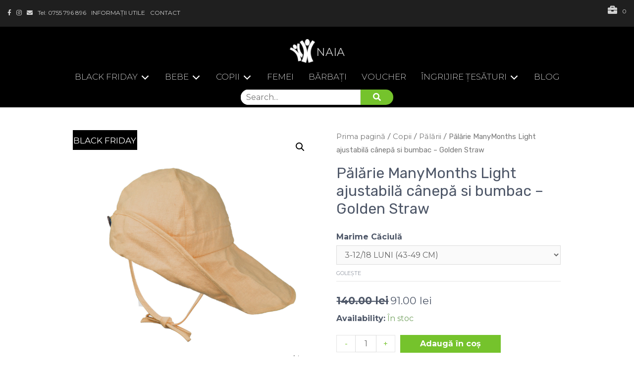

--- FILE ---
content_type: text/html; charset=UTF-8
request_url: https://naia.ro/copii/palarie-manymonths-light-ajustabila-canepa-si-bumbac-golden-straw/
body_size: 51291
content:
<!DOCTYPE html><html lang="ro-RO"><head><link rel="preconnect" href="https://fonts.gstatic.com/" crossorigin /><script src="[data-uri]" defer></script><script data-optimized="1" src="https://naia.ro/wp-content/plugins/litespeed-cache/assets/js/webfontloader.min.js" defer></script> <meta name="viewport" content="width=device-width, initial-scale=1"><link rel="profile" href="https://gmpg.org/xfn/11"> <script data-optimized="1" src="[data-uri]" defer></script>  <script data-cfasync="false" data-pagespeed-no-defer>var gtm4wp_datalayer_name = "dataLayer";
	var dataLayer = dataLayer || [];
	const gtm4wp_use_sku_instead = 1;
	const gtm4wp_currency = 'RON';
	const gtm4wp_product_per_impression = false;
	const gtm4wp_clear_ecommerce = false;</script> <title>Pălărie ManyMonths Light ajustabilă cânepă si bumbac - Golden Straw</title><meta name="description" content="Pălăria ManyMonths Light ajustabilă din cânepă și bumbac organic Golden Straw este cea mai populară pălărie de la ManyMonths. Ultra-ajustabilă cu boruri extra-large." /><meta name="robots" content="index, follow, max-snippet:-1, max-image-preview:large, max-video-preview:-1" /><link rel="canonical" href="https://naia.ro/copii/palarie-manymonths-light-ajustabila-canepa-si-bumbac-golden-straw/" /><meta property="og:locale" content="ro_RO" /><meta property="og:type" content="article" /><meta property="og:title" content="Pălărie ManyMonths Light ajustabilă cânepă si bumbac - Golden Straw" /><meta property="og:description" content="Pălăria ManyMonths Light ajustabilă din cânepă și bumbac organic Golden Straw este cea mai populară pălărie de la ManyMonths. Ultra-ajustabilă cu boruri extra-large." /><meta property="og:url" content="https://naia.ro/copii/palarie-manymonths-light-ajustabila-canepa-si-bumbac-golden-straw/" /><meta property="og:site_name" content="NAIA" /><meta property="article:modified_time" content="2025-04-02T18:26:14+00:00" /><meta property="og:image" content="https://naia.ro/wp-content/uploads/2023/04/SummerHatLight_goldenstraw_web.jpg" /><meta property="og:image:width" content="1500" /><meta property="og:image:height" content="1500" /><meta name="twitter:card" content="summary_large_image" /><meta name="twitter:label1" content="Timp estimat pentru citire"><meta name="twitter:data1" content="2 minute"> <script type="application/ld+json" class="yoast-schema-graph">{"@context":"https://schema.org","@graph":[{"@type":"WebSite","@id":"https://naia.ro/#website","url":"https://naia.ro/","name":"NAIA","description":"Lana merinos, bambus, canepa, haine organice","potentialAction":[{"@type":"SearchAction","target":"https://naia.ro/?s={search_term_string}","query-input":"required name=search_term_string"}],"inLanguage":"ro-RO"},{"@type":"ImageObject","@id":"https://naia.ro/copii/palarie-manymonths-light-ajustabila-canepa-si-bumbac-golden-straw/#primaryimage","inLanguage":"ro-RO","url":"https://naia.ro/wp-content/uploads/2023/04/SummerHatLight_goldenstraw_web.jpg","contentUrl":"https://naia.ro/wp-content/uploads/2023/04/SummerHatLight_goldenstraw_web.jpg","width":1500,"height":1500,"caption":"SummerHatLight_goldenstraw_web"},{"@type":"WebPage","@id":"https://naia.ro/copii/palarie-manymonths-light-ajustabila-canepa-si-bumbac-golden-straw/#webpage","url":"https://naia.ro/copii/palarie-manymonths-light-ajustabila-canepa-si-bumbac-golden-straw/","name":"P\u0103l\u0103rie ManyMonths Light ajustabil\u0103 c\u00e2nep\u0103 si bumbac - Golden Straw","isPartOf":{"@id":"https://naia.ro/#website"},"primaryImageOfPage":{"@id":"https://naia.ro/copii/palarie-manymonths-light-ajustabila-canepa-si-bumbac-golden-straw/#primaryimage"},"datePublished":"2023-04-07T11:50:04+00:00","dateModified":"2025-04-02T18:26:14+00:00","description":"P\u0103l\u0103ria ManyMonths Light ajustabil\u0103 din c\u00e2nep\u0103 \u0219i bumbac organic Golden Straw este cea mai popular\u0103 p\u0103l\u0103rie de la ManyMonths. Ultra-ajustabil\u0103 cu boruri extra-large.","breadcrumb":{"@id":"https://naia.ro/copii/palarie-manymonths-light-ajustabila-canepa-si-bumbac-golden-straw/#breadcrumb"},"inLanguage":"ro-RO","potentialAction":[{"@type":"ReadAction","target":["https://naia.ro/copii/palarie-manymonths-light-ajustabila-canepa-si-bumbac-golden-straw/"]}]},{"@type":"BreadcrumbList","@id":"https://naia.ro/copii/palarie-manymonths-light-ajustabila-canepa-si-bumbac-golden-straw/#breadcrumb","itemListElement":[{"@type":"ListItem","position":1,"item":{"@type":"WebPage","@id":"https://naia.ro/","url":"https://naia.ro/","name":"Prima pagin\u0103"}},{"@type":"ListItem","position":2,"item":{"@type":"WebPage","@id":"https://naia.ro/shop/","url":"https://naia.ro/shop/","name":"Produse"}},{"@type":"ListItem","position":3,"item":{"@id":"https://naia.ro/copii/palarie-manymonths-light-ajustabila-canepa-si-bumbac-golden-straw/#webpage"}}]}]}</script> <link rel='dns-prefetch' href='//fonts.googleapis.com' /><link rel='dns-prefetch' href='//s.w.org' /><link rel="alternate" type="application/rss+xml" title="NAIA &raquo; Flux" href="https://naia.ro/feed/" /><link rel="alternate" type="application/rss+xml" title="NAIA &raquo; Flux comentarii" href="https://naia.ro/comments/feed/" /><link data-optimized="1" rel='stylesheet' id='astra-theme-css-css'  href='https://naia.ro/wp-content/litespeed/css/048a8e51a5085d9fbcd122b5d01618b6.css?ver=618b6' media='all' /><style id='astra-theme-css-inline-css'>html{font-size:100%}a,.page-title{color:#75c32c}a:hover,a:focus{color:#75c32c}body,button,input,select,textarea,.ast-button,.ast-custom-button{font-family:'Rubik',sans-serif;font-weight:400;font-size:16px;font-size:1rem}blockquote{color:#030c1d}h1,.entry-content h1,h2,.entry-content h2,h3,.entry-content h3,h4,.entry-content h4,h5,.entry-content h5,h6,.entry-content h6,.site-title,.site-title a{font-family:'Rubik',sans-serif;font-weight:400;text-transform:none}.site-title{font-size:20px;font-size:1.25rem}header .custom-logo-link img{max-width:55px}.astra-logo-svg{width:55px}.ast-archive-description .ast-archive-title{font-size:40px;font-size:2.5rem}.site-header .site-description{font-size:15px;font-size:.9375rem}.entry-title{font-size:30px;font-size:1.875rem}h1,.entry-content h1{font-size:4em;font-weight:400;font-family:'Rubik',sans-serif;text-transform:none}h2,.entry-content h2{font-size:3em;font-weight:400;font-family:'Rubik',sans-serif;text-transform:none}h3,.entry-content h3{font-size:22px;font-size:1.375rem;font-family:'Rubik',sans-serif;text-transform:none}h4,.entry-content h4{font-size:20px;font-size:1.25rem}h5,.entry-content h5{font-size:18px;font-size:1.125rem}h6,.entry-content h6{font-size:15px;font-size:.9375rem}.ast-single-post .entry-title,.page-title{font-size:30px;font-size:1.875rem}::selection{background-color:#75c32c;color:#000}body,h1,.entry-title a,.entry-content h1,h2,.entry-content h2,h3,.entry-content h3,h4,.entry-content h4,h5,.entry-content h5,h6,.entry-content h6{color:#4e5768}.tagcloud a:hover,.tagcloud a:focus,.tagcloud a.current-item{color:#000;border-color:#75c32c;background-color:#75c32c}input:focus,input[type=text]:focus,input[type=email]:focus,input[type=url]:focus,input[type=password]:focus,input[type=reset]:focus,input[type=search]:focus,textarea:focus{border-color:#75c32c}input[type=radio]:checked,input[type=reset],input[type=checkbox]:checked,input[type=checkbox]:hover:checked,input[type=checkbox]:focus:checked,input[type=range]::-webkit-slider-thumb{border-color:#75c32c;background-color:#75c32c;box-shadow:none}.site-footer a:hover+.post-count,.site-footer a:focus+.post-count{background:#75c32c;border-color:#75c32c}.single .nav-links .nav-previous,.single .nav-links .nav-next{color:#75c32c}.entry-meta,.entry-meta *{line-height:1.45;color:#75c32c}.entry-meta a:hover,.entry-meta a:hover *,.entry-meta a:focus,.entry-meta a:focus *,.page-links>.page-link,.page-links .page-link:hover,.post-navigation a:hover{color:#75c32c}.widget-title{font-size:22px;font-size:1.375rem;color:#4e5768}#cat option,.secondary .calendar_wrap thead a,.secondary .calendar_wrap thead a:visited{color:#75c32c}.secondary .calendar_wrap #today,.ast-progress-val span{background:#75c32c}.secondary a:hover+.post-count,.secondary a:focus+.post-count{background:#75c32c;border-color:#75c32c}.calendar_wrap #today>a{color:#000}.page-links .page-link,.single .post-navigation a{color:#75c32c}.wp-block-buttons.aligncenter{justify-content:center}@media (max-width:782px){.entry-content .wp-block-columns .wp-block-column{margin-left:0}}@media (max-width:768px){.ast-separate-container .ast-article-post,.ast-separate-container .ast-article-single{padding:1.5em 2.14em}.ast-separate-container #primary,.ast-separate-container #secondary{padding:1.5em 0}#primary,#secondary{padding:1.5em 0;margin:0}.ast-left-sidebar #content>.ast-container{display:flex;flex-direction:column-reverse;width:100%}.ast-author-box img.avatar{margin:20px 0 0}}@media (min-width:769px){.ast-separate-container.ast-right-sidebar #primary,.ast-separate-container.ast-left-sidebar #primary{border:0}.search-no-results.ast-separate-container #primary{margin-bottom:4em}}.elementor-button-wrapper .elementor-button{border-style:solid;border-top-width:0;border-right-width:0;border-left-width:0;border-bottom-width:0}body .elementor-button.elementor-size-sm,body .elementor-button.elementor-size-xs,body .elementor-button.elementor-size-md,body .elementor-button.elementor-size-lg,body .elementor-button.elementor-size-xl,body .elementor-button{border-radius:inherit;padding-top:10px;padding-right:25px;padding-bottom:10px;padding-left:25px}.elementor-button-wrapper .elementor-button{border-color:#75c32c;background-color:#75c32c}.elementor-button-wrapper .elementor-button:hover,.elementor-button-wrapper .elementor-button:focus{color:#fff;background-color:#4e5768;border-color:#4e5768}.wp-block-button .wp-block-button__link,.elementor-button-wrapper .elementor-button,.elementor-button-wrapper .elementor-button:visited{color:#fff}.elementor-button-wrapper .elementor-button{font-family:inherit;font-weight:inherit;line-height:1}.wp-block-button .wp-block-button__link:hover,.wp-block-button .wp-block-button__link:focus{color:#fff;background-color:#4e5768;border-color:#4e5768}.wp-block-button .wp-block-button__link{border-style:solid;border-top-width:0;border-right-width:0;border-left-width:0;border-bottom-width:0;border-color:#75c32c;background-color:#75c32c;color:#fff;font-family:inherit;font-weight:inherit;line-height:1;border-radius:inherit;padding-top:10px;padding-right:25px;padding-bottom:10px;padding-left:25px}.menu-toggle,button,.ast-button,.ast-custom-button,.button,input#submit,input[type=button],input[type=submit],input[type=reset]{border-style:solid;border-top-width:0;border-right-width:0;border-left-width:0;border-bottom-width:0;color:#fff;border-color:#75c32c;background-color:#75c32c;border-radius:inherit;padding-top:10px;padding-right:25px;padding-bottom:10px;padding-left:25px;font-family:inherit;font-weight:inherit;line-height:1}button:focus,.menu-toggle:hover,button:hover,.ast-button:hover,.ast-custom-button:hover .button:hover,.ast-custom-button:hover,input[type=reset]:hover,input[type=reset]:focus,input#submit:hover,input#submit:focus,input[type=button]:hover,input[type=button]:focus,input[type=submit]:hover,input[type=submit]:focus{color:#fff;background-color:#4e5768;border-color:#4e5768}@media (min-width:544px){.ast-container{max-width:100%}}@media (max-width:544px){.ast-separate-container .ast-article-post,.ast-separate-container .ast-article-single,.ast-separate-container .comments-title,.ast-separate-container .ast-archive-description{padding:1.5em 1em}.ast-separate-container #content .ast-container{padding-left:.54em;padding-right:.54em}.ast-separate-container .ast-comment-list li.depth-1{padding:1.5em 1em;margin-bottom:1.5em}.ast-separate-container .ast-comment-list .bypostauthor{padding:.5em}.ast-search-menu-icon.ast-dropdown-active .search-field{width:170px}}@media (max-width:768px){.ast-mobile-header-stack .main-header-bar .ast-search-menu-icon{display:inline-block}.ast-header-break-point.ast-header-custom-item-outside .ast-mobile-header-stack .main-header-bar .ast-search-icon{margin:0}.ast-comment-avatar-wrap img{max-width:2.5em}.ast-separate-container .ast-comment-list li.depth-1{padding:1.5em 2.14em}.ast-separate-container .comment-respond{padding:2em 2.14em}.ast-comment-meta{padding:0 1.8888em 1.3333em}}body,.ast-separate-container{background-color:#fff}@media (max-width:768px){.ast-archive-description .ast-archive-title{font-size:40px}.entry-title{font-size:30px}h1,.entry-content h1{font-size:3em}h2,.entry-content h2{font-size:2.5em}h3,.entry-content h3{font-size:20px}.ast-single-post .entry-title,.page-title{font-size:30px}.astra-logo-svg{width:60px}header .custom-logo-link img,.ast-header-break-point .site-logo-img .custom-mobile-logo-link img{max-width:60px}}@media (max-width:544px){.widget-title{font-size:20px;font-size:1.4285714285714rem}body,button,input,select,textarea,.ast-button,.ast-custom-button{font-size:14px;font-size:.875rem}#secondary,#secondary button,#secondary input,#secondary select,#secondary textarea{font-size:14px;font-size:.875rem}.site-title{font-size:20px;font-size:1.25rem}.ast-archive-description .ast-archive-title{font-size:40px}.entry-title{font-size:30px}h1,.entry-content h1{font-size:2em}h2,.entry-content h2{font-size:2em}h3,.entry-content h3{font-size:20px}.ast-single-post .entry-title,.page-title{font-size:30px}.ast-header-break-point .site-branding img,.ast-header-break-point .custom-logo-link img{max-width:37px}.astra-logo-svg{width:37px}.ast-header-break-point .site-logo-img .custom-mobile-logo-link img{max-width:37px}}@media (max-width:768px){html{font-size:91.2%}}@media (max-width:544px){html{font-size:100%}}@media (min-width:769px){.ast-container{max-width:1240px}}@font-face{font-family:"Astra";src:url(https://naia.ro/wp-content/themes/astra/assets/fonts/astra.woff) format("woff"),url(https://naia.ro/wp-content/themes/astra/assets/fonts/astra.ttf) format("truetype"),url(https://naia.ro/wp-content/themes/astra/assets/fonts/astra.svg#astra) format("svg");font-weight:400;font-style:normal;font-display:fallback}@media (min-width:769px){.main-header-menu .sub-menu .menu-item.ast-left-align-sub-menu:hover>.sub-menu,.main-header-menu .sub-menu .menu-item.ast-left-align-sub-menu.focus>.sub-menu{margin-left:0}}.ast-theme-transparent-header [data-section=section-header-mobile-trigger] .ast-button-wrap .ast-mobile-menu-trigger-fill,.ast-theme-transparent-header [data-section=section-header-mobile-trigger] .ast-button-wrap .ast-mobile-menu-trigger-minimal{border:none}.ast-theme-transparent-header #masthead .site-logo-img .transparent-custom-logo .astra-logo-svg{width:58px}.ast-theme-transparent-header #masthead .site-logo-img .transparent-custom-logo img{max-width:58px}@media (max-width:768px){.ast-theme-transparent-header #masthead .site-logo-img .transparent-custom-logo .astra-logo-svg{width:60px}.ast-theme-transparent-header #masthead .site-logo-img .transparent-custom-logo img{max-width:60px}}@media (max-width:543px){.ast-theme-transparent-header #masthead .site-logo-img .transparent-custom-logo .astra-logo-svg{width:50px}.ast-theme-transparent-header #masthead .site-logo-img .transparent-custom-logo img{max-width:50px}}@media (min-width:768px){.ast-theme-transparent-header #masthead{position:absolute;left:0;right:0}.ast-theme-transparent-header .main-header-bar,.ast-theme-transparent-header.ast-header-break-point .main-header-bar{background:0 0}body.elementor-editor-active.ast-theme-transparent-header #masthead,.fl-builder-edit .ast-theme-transparent-header #masthead,body.vc_editor.ast-theme-transparent-header #masthead,body.brz-ed.ast-theme-transparent-header #masthead{z-index:0}.ast-header-break-point.ast-replace-site-logo-transparent.ast-theme-transparent-header .custom-mobile-logo-link{display:none}.ast-header-break-point.ast-replace-site-logo-transparent.ast-theme-transparent-header .transparent-custom-logo{display:inline-block}.ast-theme-transparent-header .ast-above-header,.ast-theme-transparent-header .ast-above-header.ast-above-header-bar{background-image:none;background-color:transparent}.ast-theme-transparent-header .ast-below-header{background-image:none;background-color:transparent}}.ast-theme-transparent-header .main-header-bar,.ast-theme-transparent-header.ast-header-break-point .main-header-bar-wrap .main-header-menu,.ast-theme-transparent-header.ast-header-break-point .main-header-bar-wrap .main-header-bar,.ast-theme-transparent-header.ast-header-break-point .ast-mobile-header-wrap .main-header-bar{background-color:rgba(0,0,0,.2)}.ast-theme-transparent-header .main-header-bar .ast-search-menu-icon form{background-color:rgba(0,0,0,.2)}.ast-theme-transparent-header .ast-above-header,.ast-theme-transparent-header .ast-above-header.ast-above-header-bar,.ast-theme-transparent-header .ast-below-header,.ast-header-break-point.ast-theme-transparent-header .ast-above-header,.ast-header-break-point.ast-theme-transparent-header .ast-below-header{background-color:rgba(0,0,0,.2)}.ast-theme-transparent-header .site-title a,.ast-theme-transparent-header .site-title a:focus,.ast-theme-transparent-header .site-title a:hover,.ast-theme-transparent-header .site-title a:visited{color:#fff}.ast-theme-transparent-header .site-header .site-description{color:#fff}.ast-theme-transparent-header .ast-builder-menu .main-header-menu .menu-item .sub-menu .menu-item .menu-link,.ast-theme-transparent-header .ast-builder-menu .main-header-menu .menu-item .sub-menu .menu-item>.ast-menu-toggle,.ast-theme-transparent-header .main-header-menu .menu-item .sub-menu .menu-link,.ast-header-break-point.ast-flyout-menu-enable.ast-header-break-point .main-header-bar-navigation .main-header-menu .menu-item .sub-menu .menu-link{color:#4e5768}.ast-theme-transparent-header .ast-builder-menu .main-header-menu .menu-item .sub-menu .menu-link:hover,.ast-theme-transparent-header .ast-builder-menu .main-header-menu .menu-item .sub-menu .menu-item:hover>.menu-link,.ast-theme-transparent-header .ast-builder-menu .main-header-menu .menu-item .sub-menu .menu-item.focus>.menu-item,.ast-theme-transparent-header .ast-builder-menu .main-header-menu .menu-item .sub-menu .menu-item.current-menu-item>.menu-link,.ast-theme-transparent-header .ast-builder-menu .main-header-menu .menu-item .sub-menu .menu-item.current-menu-item>.ast-menu-toggle,.ast-theme-transparent-header .ast-builder-menu .main-header-menu .menu-item .sub-menu .menu-item:hover>.ast-menu-toggle,.ast-theme-transparent-header .ast-builder-menu .main-header-menu .menu-item .sub-menu .menu-item.focus>.ast-menu-toggle,.ast-theme-transparent-header .main-header-menu .menu-item .sub-menu .menu-item:hover>.menu-link,.ast-header-break-point.ast-flyout-menu-enable.ast-header-break-point .main-header-bar-navigation .main-header-menu .menu-item .sub-menu .menu-link{color:#75c32c}.ast-theme-transparent-header .ast-builder-menu .main-header-menu,.ast-theme-transparent-header .ast-builder-menu .main-header-menu .menu-link,.ast-theme-transparent-header [CLASS*=ast-builder-menu-] .main-header-menu .menu-item>.menu-link,.ast-theme-transparent-header .ast-masthead-custom-menu-items,.ast-theme-transparent-header .ast-masthead-custom-menu-items a,.ast-theme-transparent-header .ast-builder-menu .main-header-menu .menu-item>.ast-menu-toggle,.ast-theme-transparent-header .ast-builder-menu .main-header-menu .menu-item>.ast-menu-toggle,.ast-theme-transparent-header .ast-above-header-navigation a,.ast-header-break-point.ast-theme-transparent-header .ast-above-header-navigation a,.ast-header-break-point.ast-theme-transparent-header .ast-above-header-navigation>ul.ast-above-header-menu>.menu-item-has-children:not(.current-menu-item)>.ast-menu-toggle,.ast-theme-transparent-header .ast-below-header-menu,.ast-theme-transparent-header .ast-below-header-menu a,.ast-header-break-point.ast-theme-transparent-header .ast-below-header-menu a,.ast-header-break-point.ast-theme-transparent-header .ast-below-header-menu,.ast-theme-transparent-header .main-header-menu .menu-link{color:#fff}.ast-theme-transparent-header .ast-builder-menu .main-header-menu .menu-item:hover>.menu-link,.ast-theme-transparent-header .ast-builder-menu .main-header-menu .menu-item:hover>.ast-menu-toggle,.ast-theme-transparent-header .ast-builder-menu .main-header-menu .ast-masthead-custom-menu-items a:hover,.ast-theme-transparent-header .ast-builder-menu .main-header-menu .focus>.menu-link,.ast-theme-transparent-header .ast-builder-menu .main-header-menu .focus>.ast-menu-toggle,.ast-theme-transparent-header .ast-builder-menu .main-header-menu .current-menu-item>.menu-link,.ast-theme-transparent-header .ast-builder-menu .main-header-menu .current-menu-ancestor>.menu-link,.ast-theme-transparent-header .ast-builder-menu .main-header-menu .current-menu-item>.ast-menu-toggle,.ast-theme-transparent-header .ast-builder-menu .main-header-menu .current-menu-ancestor>.ast-menu-toggle,.ast-theme-transparent-header [CLASS*=ast-builder-menu-] .main-header-menu .current-menu-item>.menu-link,.ast-theme-transparent-header [CLASS*=ast-builder-menu-] .main-header-menu .current-menu-ancestor>.menu-link,.ast-theme-transparent-header [CLASS*=ast-builder-menu-] .main-header-menu .current-menu-item>.ast-menu-toggle,.ast-theme-transparent-header [CLASS*=ast-builder-menu-] .main-header-menu .current-menu-ancestor>.ast-menu-toggle,.ast-theme-transparent-header .main-header-menu .menu-item:hover>.menu-link,.ast-theme-transparent-header .main-header-menu .current-menu-item>.menu-link,.ast-theme-transparent-header .main-header-menu .current-menu-ancestor>.menu-link{color:#75c32c}.ast-theme-transparent-header div.ast-masthead-custom-menu-items,.ast-theme-transparent-header div.ast-masthead-custom-menu-items .widget,.ast-theme-transparent-header div.ast-masthead-custom-menu-items .widget-title,.ast-theme-transparent-header .site-header-section [CLASS*=ast-header-html-] .ast-builder-html-element{color:#4e5768}.ast-theme-transparent-header div.ast-masthead-custom-menu-items a,.ast-theme-transparent-header div.ast-masthead-custom-menu-items .widget a,.ast-theme-transparent-header .site-header-section [CLASS*=ast-header-html-] .ast-builder-html-element a{color:rgba(78,87,104,.9)}.ast-theme-transparent-header div.ast-masthead-custom-menu-items a:hover,.ast-theme-transparent-header div.ast-masthead-custom-menu-items .widget a:hover,.ast-theme-transparent-header .site-header-section [CLASS*=ast-header-html-] .ast-builder-html-element a:hover{color:#75c32c}@media (max-width:768px){.ast-theme-transparent-header #masthead{position:absolute;left:0;right:0}.ast-theme-transparent-header .main-header-bar,.ast-theme-transparent-header.ast-header-break-point .main-header-bar{background:0 0}body.elementor-editor-active.ast-theme-transparent-header #masthead,.fl-builder-edit .ast-theme-transparent-header #masthead,body.vc_editor.ast-theme-transparent-header #masthead,body.brz-ed.ast-theme-transparent-header #masthead{z-index:0}.ast-header-break-point.ast-replace-site-logo-transparent.ast-theme-transparent-header .custom-mobile-logo-link{display:none}.ast-header-break-point.ast-replace-site-logo-transparent.ast-theme-transparent-header .transparent-custom-logo{display:inline-block}.ast-theme-transparent-header .ast-above-header,.ast-theme-transparent-header .ast-above-header.ast-above-header-bar{background-image:none;background-color:transparent}.ast-theme-transparent-header .ast-below-header{background-image:none;background-color:transparent}}@media (max-width:768px){.ast-theme-transparent-header .main-header-bar,.ast-theme-transparent-header.ast-header-break-point .main-header-bar-wrap .main-header-menu,.ast-theme-transparent-header.ast-header-break-point .main-header-bar-wrap .main-header-bar,.ast-theme-transparent-header.ast-header-break-point .ast-mobile-header-wrap .main-header-bar{background-color:rgba(0,0,0,.2)}.ast-theme-transparent-header .main-header-bar .ast-search-menu-icon form{background-color:rgba(0,0,0,.2)}.ast-theme-transparent-header .ast-above-header,.ast-theme-transparent-header .ast-above-header.ast-above-header-bar,.ast-theme-transparent-header .ast-below-header,.ast-header-break-point.ast-theme-transparent-header .ast-above-header,.ast-header-break-point.ast-theme-transparent-header .ast-below-header{background-color:rgba(0,0,0,.2)}.ast-theme-transparent-header .ast-builder-menu .main-header-menu,.ast-theme-transparent-header .ast-builder-menu .main-header-menu .menu-link,.ast-theme-transparent-header [CLASS*=ast-builder-menu-] .main-header-menu .menu-item>.menu-link,.ast-theme-transparent-header .ast-masthead-custom-menu-items,.ast-theme-transparent-header .ast-masthead-custom-menu-items a,.ast-theme-transparent-header .ast-builder-menu .main-header-menu .menu-item>.ast-menu-toggle,.ast-theme-transparent-header .ast-builder-menu .main-header-menu .menu-item>.ast-menu-toggle,.ast-theme-transparent-header .main-header-menu .menu-link{color:#4e5768}}@media (max-width:544px){.ast-theme-transparent-header .main-header-bar,.ast-theme-transparent-header.ast-header-break-point .main-header-bar-wrap .main-header-menu,.ast-theme-transparent-header.ast-header-break-point .main-header-bar-wrap .main-header-bar,.ast-theme-transparent-header.ast-header-break-point .ast-mobile-header-wrap .main-header-bar{background-color:rgba(0,0,0,.2)}.ast-theme-transparent-header .main-header-bar .ast-search-menu-icon form{background-color:rgba(0,0,0,.2)}.ast-theme-transparent-header .ast-above-header,.ast-theme-transparent-header .ast-above-header.ast-above-header-bar,.ast-theme-transparent-header .ast-below-header,.ast-header-break-point.ast-theme-transparent-header .ast-above-header,.ast-header-break-point.ast-theme-transparent-header .ast-below-header{background-color:rgba(0,0,0,.2)}.ast-theme-transparent-header.ast-header-break-point .ast-builder-menu .main-header-menu,.ast-theme-transparent-header.ast-header-break-point .ast-builder-menu.main-header-menu .sub-menu,.ast-theme-transparent-header.ast-header-break-point .ast-builder-menu.main-header-menu,.ast-theme-transparent-header.ast-header-break-point .ast-builder-menu .main-header-bar-wrap .main-header-menu,.ast-flyout-menu-enable.ast-header-break-point.ast-theme-transparent-header .main-header-bar-navigation #site-navigation,.ast-fullscreen-menu-enable.ast-header-break-point.ast-theme-transparent-header .main-header-bar-navigation #site-navigation,.ast-flyout-above-menu-enable.ast-header-break-point.ast-theme-transparent-header .ast-above-header-navigation-wrap .ast-above-header-navigation,.ast-flyout-below-menu-enable.ast-header-break-point.ast-theme-transparent-header .ast-below-header-navigation-wrap .ast-below-header-actual-nav,.ast-fullscreen-above-menu-enable.ast-header-break-point.ast-theme-transparent-header .ast-above-header-navigation-wrap,.ast-fullscreen-below-menu-enable.ast-header-break-point.ast-theme-transparent-header .ast-below-header-navigation-wrap,.ast-theme-transparent-header .main-header-menu .menu-link{background-color:#000}}.ast-theme-transparent-header #ast-desktop-header>[CLASS*=-header-wrap]:nth-last-child(2)>[CLASS*=-header-bar],.ast-theme-transparent-header.ast-header-break-point #ast-mobile-header>[CLASS*=-header-wrap]:nth-last-child(2)>[CLASS*=-header-bar]{border-bottom-width:inherit;border-bottom-style:solid}.ast-breadcrumbs .trail-browse,.ast-breadcrumbs .trail-items,.ast-breadcrumbs .trail-items li{display:inline-block;margin:0;padding:0;border:none;background:inherit;text-indent:0}.ast-breadcrumbs .trail-browse{font-size:inherit;font-style:inherit;font-weight:inherit;color:inherit}.ast-breadcrumbs .trail-items{list-style:none}.trail-items li:after{padding:0 .3em;content:"\00bb"}.trail-items li:last-of-type:after{display:none}@media (max-width:768px){.ast-builder-grid-row-container.ast-builder-grid-row-tablet-3-firstrow .ast-builder-grid-row>*:first-child,.ast-builder-grid-row-container.ast-builder-grid-row-tablet-3-lastrow .ast-builder-grid-row>*:last-child{grid-column:1/-1}}@media (max-width:544px){.ast-builder-grid-row-container.ast-builder-grid-row-mobile-3-firstrow .ast-builder-grid-row>*:first-child,.ast-builder-grid-row-container.ast-builder-grid-row-mobile-3-lastrow .ast-builder-grid-row>*:last-child{grid-column:1/-1}}.ast-builder-layout-element[data-section=title_tagline]{display:flex}@media (max-width:768px){.ast-header-break-point .ast-builder-layout-element[data-section=title_tagline]{display:flex}}@media (max-width:544px){.ast-header-break-point .ast-builder-layout-element[data-section=title_tagline]{display:flex}}.ast-builder-menu-1{font-family:inherit;font-weight:inherit}.ast-builder-menu-1 .sub-menu,.ast-builder-menu-1 .inline-on-mobile .sub-menu{border-top-width:2px;border-bottom-width:0;border-right-width:0;border-left-width:0;border-color:#75c32c;border-style:solid;border-radius:0}.ast-builder-menu-1 .main-header-menu>.menu-item>.sub-menu,.ast-builder-menu-1 .main-header-menu>.menu-item>.astra-full-megamenu-wrapper{margin-top:0}.ast-desktop .ast-builder-menu-1 .main-header-menu>.menu-item>.sub-menu:before,.ast-desktop .ast-builder-menu-1 .main-header-menu>.menu-item>.astra-full-megamenu-wrapper:before{height:calc(0px + 5px)}.ast-desktop .ast-builder-menu-1 .menu-item .sub-menu .menu-link{border-style:none}@media (max-width:768px){.ast-header-break-point .ast-builder-menu-1 .menu-item.menu-item-has-children>.ast-menu-toggle{top:0}.ast-builder-menu-1 .menu-item-has-children>.menu-link:after{content:unset}}@media (max-width:544px){.ast-header-break-point .ast-builder-menu-1 .menu-item.menu-item-has-children>.ast-menu-toggle{top:0}}.ast-builder-menu-1{display:flex}@media (max-width:768px){.ast-header-break-point .ast-builder-menu-1{display:flex}}@media (max-width:544px){.ast-header-break-point .ast-builder-menu-1{display:flex}}.site-below-footer-wrap[data-section=section-below-footer-builder]{background-color:#eee;min-height:80px}.site-below-footer-wrap[data-section=section-below-footer-builder] .ast-builder-grid-row{max-width:1200px;margin-left:auto;margin-right:auto}.site-below-footer-wrap[data-section=section-below-footer-builder] .ast-builder-grid-row,.site-below-footer-wrap[data-section=section-below-footer-builder] .site-footer-section{align-items:flex-start}.site-below-footer-wrap[data-section=section-below-footer-builder].ast-footer-row-inline .site-footer-section{display:flex;margin-bottom:0}.ast-builder-grid-row-full .ast-builder-grid-row{grid-template-columns:1fr}@media (max-width:768px){.site-below-footer-wrap[data-section=section-below-footer-builder].ast-footer-row-tablet-inline .site-footer-section{display:flex;margin-bottom:0}.site-below-footer-wrap[data-section=section-below-footer-builder].ast-footer-row-tablet-stack .site-footer-section{display:block;margin-bottom:10px}.ast-builder-grid-row-container.ast-builder-grid-row-tablet-full .ast-builder-grid-row{grid-template-columns:1fr}}@media (max-width:544px){.site-below-footer-wrap[data-section=section-below-footer-builder].ast-footer-row-mobile-inline .site-footer-section{display:flex;margin-bottom:0}.site-below-footer-wrap[data-section=section-below-footer-builder].ast-footer-row-mobile-stack .site-footer-section{display:block;margin-bottom:10px}.ast-builder-grid-row-container.ast-builder-grid-row-mobile-full .ast-builder-grid-row{grid-template-columns:1fr}}.site-below-footer-wrap[data-section=section-below-footer-builder]{display:grid}@media (max-width:768px){.ast-header-break-point .site-below-footer-wrap[data-section=section-below-footer-builder]{display:grid}}@media (max-width:544px){.ast-header-break-point .site-below-footer-wrap[data-section=section-below-footer-builder]{display:grid}}.ast-footer-copyright{text-align:center}.ast-footer-copyright{color:#3a3a3a}@media (max-width:768px){.ast-footer-copyright{text-align:center}}@media (max-width:544px){.ast-footer-copyright{text-align:center}}.ast-footer-copyright.ast-builder-layout-element{display:flex}@media (max-width:768px){.ast-header-break-point .ast-footer-copyright.ast-builder-layout-element{display:flex}}@media (max-width:544px){.ast-header-break-point .ast-footer-copyright.ast-builder-layout-element{display:flex}}.elementor-template-full-width .ast-container{display:block}.ast-header-break-point .main-header-bar{border-bottom-width:inherit;border-bottom-color:#fff}@media (min-width:769px){.main-header-bar{border-bottom-width:inherit;border-bottom-color:#fff}}.ast-safari-browser-less-than-11 .main-header-menu .menu-item,.ast-safari-browser-less-than-11 .main-header-bar .ast-masthead-custom-menu-items{display:block}.main-header-menu .menu-item,#astra-footer-menu .menu-item,.main-header-bar .ast-masthead-custom-menu-items{-js-display:flex;display:flex;-webkit-box-pack:center;-webkit-justify-content:center;-moz-box-pack:center;-ms-flex-pack:center;justify-content:center;-webkit-box-orient:vertical;-webkit-box-direction:normal;-webkit-flex-direction:column;-moz-box-orient:vertical;-moz-box-direction:normal;-ms-flex-direction:column;flex-direction:column}.main-header-menu>.menu-item>.menu-link,#astra-footer-menu>.menu-item>.menu-link,{height:100%;-webkit-box-align:center;-webkit-align-items:center;-moz-box-align:center;-ms-flex-align:center;align-items:center;-js-display:flex;display:flex}.ast-primary-menu-disabled .main-header-bar .ast-masthead-custom-menu-items{flex:unset}.main-header-menu .sub-menu .menu-item.menu-item-has-children>.menu-link:after{position:absolute;right:1em;top:50%;transform:translate(0,-50%) rotate(270deg)}.ast-header-break-point .main-header-bar .main-header-bar-navigation .page_item_has_children>.ast-menu-toggle:before,.ast-header-break-point .main-header-bar .main-header-bar-navigation .menu-item-has-children>.ast-menu-toggle:before,.ast-mobile-popup-drawer .main-header-bar-navigation .menu-item-has-children>.ast-menu-toggle:before,.ast-header-break-point .ast-mobile-header-wrap .main-header-bar-navigation .menu-item-has-children>.ast-menu-toggle:before{font-weight:700;content:"\e900";font-family:Astra;text-decoration:inherit;display:inline-block}.ast-header-break-point .main-navigation ul.sub-menu .menu-item .menu-link:before{content:"\e900";font-family:Astra;font-size:.65em;text-decoration:inherit;display:inline-block;transform:translate(0,-2px) rotateZ(270deg);margin-right:5px}.widget_search .search-form:after{font-family:Astra;font-size:1.2em;font-weight:400;content:"\e8b6";position:absolute;top:50%;right:15px;transform:translate(0,-50%)}.astra-search-icon:before{content:"\e8b6";font-family:Astra;font-style:normal;font-weight:400;text-decoration:inherit;text-align:center;-webkit-font-smoothing:antialiased;-moz-osx-font-smoothing:grayscale}.main-header-bar .main-header-bar-navigation .page_item_has_children>a:after,.main-header-bar .main-header-bar-navigation .menu-item-has-children>a:after,.site-header-focus-item .main-header-bar-navigation .menu-item-has-children>.menu-link:after{content:"\e900";display:inline-block;font-family:Astra;font-size:.6rem;font-weight:700;text-rendering:auto;-webkit-font-smoothing:antialiased;-moz-osx-font-smoothing:grayscale;margin-left:10px;line-height:normal}.ast-mobile-popup-drawer .main-header-bar-navigation .ast-submenu-expanded>.ast-menu-toggle:before{transform:rotateX(180deg)}.ast-header-break-point .main-header-bar-navigation .menu-item-has-children>.menu-link:after{display:none}.ast-mobile-header-content>*,.ast-desktop-header-content>*{padding:10px 0;height:auto}.ast-mobile-header-content>*:first-child,.ast-desktop-header-content>*:first-child{padding-top:10px}.ast-mobile-header-content>.ast-builder-menu,.ast-desktop-header-content>.ast-builder-menu{padding-top:0}.ast-mobile-header-content>*:last-child,.ast-desktop-header-content>*:last-child{padding-bottom:0}.ast-mobile-header-content .ast-search-menu-icon.ast-inline-search label,.ast-desktop-header-content .ast-search-menu-icon.ast-inline-search label{width:100%}.ast-desktop-header-content .main-header-bar-navigation .ast-submenu-expanded>.ast-menu-toggle:before{transform:rotateX(180deg)}#ast-desktop-header .ast-desktop-header-content,.ast-mobile-header-content .ast-search-icon,.ast-desktop-header-content .ast-search-icon,.ast-off-canvas-active .ast-main-header-nav-open.ast-popup-nav-open .ast-mobile-header-wrap .ast-mobile-header-content,.ast-mobile-header-wrap .ast-mobile-header-content,.ast-main-header-nav-open.ast-popup-nav-open .ast-mobile-header-wrap .ast-mobile-header-content,.ast-off-canvas-active .ast-main-header-nav-open.ast-popup-nav-open .ast-desktop-header-content,.ast-main-header-nav-open.ast-popup-nav-open .ast-desktop-header-content{display:none}.ast-main-header-nav-open.ast-header-break-point #ast-desktop-header .ast-desktop-header-content,.ast-main-header-nav-open.ast-header-break-point .ast-mobile-header-wrap .ast-mobile-header-content{display:block}.ast-desktop .ast-desktop-header-content .astra-menu-animation-slide-up>.menu-item>.sub-menu,.ast-desktop .ast-desktop-header-content .astra-menu-animation-slide-up>.menu-item .menu-item>.sub-menu,.ast-desktop .ast-desktop-header-content .astra-menu-animation-slide-down>.menu-item>.sub-menu,.ast-desktop .ast-desktop-header-content .astra-menu-animation-slide-down>.menu-item .menu-item>.sub-menu,.ast-desktop .ast-desktop-header-content .astra-menu-animation-fade>.menu-item>.sub-menu,.ast-desktop .ast-desktop-header-content .astra-menu-animation-fade>.menu-item .menu-item>.sub-menu{opacity:1;visibility:visible}.ast-hfb-header.ast-default-menu-enable.ast-header-break-point .ast-mobile-header-wrap .ast-mobile-header-content .main-header-bar-navigation{width:unset;margin:unset}.ast-mobile-header-content.content-align-flex-end .main-header-bar-navigation .menu-item-has-children>.ast-menu-toggle,.ast-desktop-header-content.content-align-flex-end .main-header-bar-navigation .menu-item-has-children>.ast-menu-toggle{left:calc(20px - .907em)}.ast-mobile-header-content .ast-search-menu-icon,.ast-mobile-header-content .ast-search-menu-icon.slide-search,.ast-desktop-header-content .ast-search-menu-icon,.ast-desktop-header-content .ast-search-menu-icon.slide-search{width:100%;position:relative;display:block;right:auto;transform:none}.ast-mobile-header-content .ast-search-menu-icon.slide-search .search-form,.ast-mobile-header-content .ast-search-menu-icon .search-form,.ast-desktop-header-content .ast-search-menu-icon.slide-search .search-form,.ast-desktop-header-content .ast-search-menu-icon .search-form{right:0;visibility:visible;opacity:1;position:relative;top:auto;transform:none;padding:0;display:block;overflow:hidden}.ast-mobile-header-content .ast-search-menu-icon.ast-inline-search .search-field,.ast-mobile-header-content .ast-search-menu-icon .search-field,.ast-desktop-header-content .ast-search-menu-icon.ast-inline-search .search-field,.ast-desktop-header-content .ast-search-menu-icon .search-field{width:100%;padding-right:5.5em}.ast-mobile-header-content .ast-search-menu-icon .search-submit,.ast-desktop-header-content .ast-search-menu-icon .search-submit{display:block;position:absolute;height:100%;top:0;right:0;padding:0 1em;border-radius:0}.ast-hfb-header.ast-default-menu-enable.ast-header-break-point .ast-mobile-header-wrap .ast-mobile-header-content .main-header-bar-navigation ul .sub-menu .menu-link{padding-left:30px}.ast-hfb-header.ast-default-menu-enable.ast-header-break-point .ast-mobile-header-wrap .ast-mobile-header-content .main-header-bar-navigation .sub-menu .menu-item .menu-item .menu-link{padding-left:40px}.ast-mobile-popup-drawer.active .ast-mobile-popup-inner{background-color:#fff}.ast-mobile-header-wrap .ast-mobile-header-content,.ast-desktop-header-content{background-color:#fff}.ast-mobile-popup-content>*,.ast-mobile-header-content>*,.ast-desktop-popup-content>*,.ast-desktop-header-content>*{padding-top:0;padding-bottom:0}.content-align-flex-start .ast-builder-layout-element{justify-content:flex-start}.content-align-flex-start .main-header-menu{text-align:left}.ast-mobile-popup-drawer.active .ast-mobile-popup-drawer.active .menu-toggle-close{color:#3a3a3a}.ast-mobile-header-wrap .ast-primary-header-bar,.ast-primary-header-bar .site-primary-header-wrap{min-height:70px}.ast-desktop .ast-primary-header-bar .main-header-menu>.menu-item{line-height:70px}@media (max-width:768px){#masthead .ast-mobile-header-wrap .ast-above-header-bar,#masthead .ast-mobile-header-wrap .ast-primary-header-bar,#masthead .ast-mobile-header-wrap .ast-below-header-bar{padding-left:20px;padding-right:20px}}.ast-header-break-point .ast-primary-header-bar{border-bottom-width:1px;border-bottom-color:#eaeaea;border-bottom-style:solid}@media (min-width:769px){.ast-primary-header-bar{border-bottom-width:1px;border-bottom-color:#eaeaea;border-bottom-style:solid}}.ast-primary-header-bar{background-color:#fff}.ast-primary-header-bar{display:block}@media (max-width:768px){.ast-header-break-point .ast-primary-header-bar{display:grid}}@media (max-width:544px){.ast-header-break-point .ast-primary-header-bar{display:grid}}[data-section=section-header-mobile-trigger] .ast-button-wrap .ast-mobile-menu-trigger-fill{color:#fff;border:none;background:#75c32c;border-radius:2px}[data-section=section-header-mobile-trigger] .ast-button-wrap .mobile-menu-toggle-icon .ast-mobile-svg{width:20px;height:20px;fill:#fff}[data-section=section-header-mobile-trigger] .ast-button-wrap .mobile-menu-wrap .mobile-menu{color:#fff}.ast-builder-menu-mobile .main-navigation .menu-item>.menu-link{font-family:inherit;font-weight:inherit}.ast-builder-menu-mobile .main-navigation .menu-item.menu-item-has-children>.ast-menu-toggle{top:0}.ast-builder-menu-mobile .main-navigation .menu-item-has-children>.menu-link:after{content:unset}.ast-hfb-header .ast-builder-menu-mobile .main-header-menu,.ast-hfb-header .ast-builder-menu-mobile .main-navigation .menu-item .menu-link,.ast-hfb-header .ast-builder-menu-mobile .main-navigation .menu-item .sub-menu .menu-link{border-style:none}.ast-builder-menu-mobile .main-navigation .menu-item.menu-item-has-children>.ast-menu-toggle{top:0}@media (max-width:768px){.ast-builder-menu-mobile .main-navigation .menu-item.menu-item-has-children>.ast-menu-toggle{top:0}.ast-builder-menu-mobile .main-navigation .menu-item-has-children>.menu-link:after{content:unset}}@media (max-width:544px){.ast-builder-menu-mobile .main-navigation .menu-item.menu-item-has-children>.ast-menu-toggle{top:0}}.ast-builder-menu-mobile .main-navigation{display:block}@media (max-width:768px){.ast-header-break-point .ast-builder-menu-mobile .main-navigation{display:block}}@media (max-width:544px){.ast-header-break-point .ast-builder-menu-mobile .main-navigation{display:block}}</style><link data-optimized="1" rel='stylesheet' id='astra-divi-builder-css'  href='https://naia.ro/wp-content/litespeed/css/b1fc4ef2cd6cf899d27aa62b276ab820.css?ver=ab820' media='all' /><link data-optimized="1" rel='stylesheet' id='sb_instagram_styles-css'  href='https://naia.ro/wp-content/litespeed/css/e63c331596dbc3121b0182861fa6c527.css?ver=6c527' media='all' /><link data-optimized="1" rel='stylesheet' id='wp-block-library-css'  href='https://naia.ro/wp-content/litespeed/css/940199c4e40a817f91f9402fa4bec60c.css?ver=ec60c' media='all' /><link data-optimized="1" rel='stylesheet' id='wc-block-vendors-style-css'  href='https://naia.ro/wp-content/litespeed/css/34541f9fbe14c7722ac4aa24b74841e9.css?ver=841e9' media='all' /><link data-optimized="1" rel='stylesheet' id='wc-block-style-css'  href='https://naia.ro/wp-content/litespeed/css/48ef91cfd6cc3afad488b002e9ba308f.css?ver=a308f' media='all' /><link data-optimized="1" rel='stylesheet' id='pwb-styles-frontend-css'  href='https://naia.ro/wp-content/litespeed/css/73595dfe741e6690fdd1e078511ce150.css?ver=ce150' media='all' /><link data-optimized="1" rel='stylesheet' id='woo_discount_rules_front_end-css'  href='https://naia.ro/wp-content/litespeed/css/ab95f0d5a40e3804a69e8fae48e73163.css?ver=73163' media='all' /><link data-optimized="1" rel='stylesheet' id='woof-css'  href='https://naia.ro/wp-content/litespeed/css/0379230b61a9ee51c7f90e283df823ff.css?ver=823ff' media='all' /><link data-optimized="1" rel='stylesheet' id='chosen-drop-down-css'  href='https://naia.ro/wp-content/litespeed/css/7e00abf1403e1796cd61327f56d4c380.css?ver=4c380' media='all' /><link data-optimized="1" rel='stylesheet' id='malihu-custom-scrollbar-css'  href='https://naia.ro/wp-content/litespeed/css/33dc65e6f2b377e08fb8e409b3a606f9.css?ver=606f9' media='all' /><link data-optimized="1" rel='stylesheet' id='icheck-jquery-color-css'  href='https://naia.ro/wp-content/litespeed/css/2da3dd95b58bfa5e56ac452418f3b549.css?ver=3b549' media='all' /><link data-optimized="1" rel='stylesheet' id='woof_color_html_items-css'  href='https://naia.ro/wp-content/litespeed/css/c65b88dda3ef26d9ba87457de2032984.css?ver=32984' media='all' /><link data-optimized="1" rel='stylesheet' id='woof_label_html_items-css'  href='https://naia.ro/wp-content/litespeed/css/886ddbca8832c6320b0c8d75ea71d5e5.css?ver=1d5e5' media='all' /><link data-optimized="1" rel='stylesheet' id='woof_quick_search_html_items-css'  href='https://naia.ro/wp-content/litespeed/css/e4b8e9b87a5e4022662700fd694c6295.css?ver=c6295' media='all' /><link data-optimized="1" rel='stylesheet' id='woof_select_radio_check_html_items-css'  href='https://naia.ro/wp-content/litespeed/css/8ae755a642179acb5f3586522085245d.css?ver=5245d' media='all' /><link data-optimized="1" rel='stylesheet' id='woof_slider_html_items-css'  href='https://naia.ro/wp-content/litespeed/css/03bb1816344413f01fd77a1d1330fba0.css?ver=0fba0' media='all' /><link data-optimized="1" rel='stylesheet' id='photoswipe-css'  href='https://naia.ro/wp-content/litespeed/css/87f08213eae06c73c9584823c6619d67.css?ver=19d67' media='all' /><link data-optimized="1" rel='stylesheet' id='photoswipe-default-skin-css'  href='https://naia.ro/wp-content/litespeed/css/d179c865d6f8791ad3a6a342f7bf530c.css?ver=f530c' media='all' /><link data-optimized="1" rel='stylesheet' id='woocommerce-layout-css'  href='https://naia.ro/wp-content/litespeed/css/aec6f2b33cd00345382024ccaff5a812.css?ver=5a812' media='all' /><link data-optimized="1" rel='stylesheet' id='woocommerce-smallscreen-css'  href='https://naia.ro/wp-content/litespeed/css/5f140f8d8b2ba520ba952f4035dce6f9.css?ver=ce6f9' media='only screen and (max-width: 768px)' /><link data-optimized="1" rel='stylesheet' id='woocommerce-general-css'  href='https://naia.ro/wp-content/litespeed/css/7ecc9b8d2de013fa84483aa0b7feb2d7.css?ver=eb2d7' media='all' /><style id='woocommerce-general-inline-css'>.woocommerce span.onsale,.wc-block-grid__product .wc-block-grid__product-onsale{background-color:#75c32c;color:#000}.woocommerce a.button,.woocommerce button.button,.woocommerce .woocommerce-message a.button,.woocommerce #respond input#submit.alt,.woocommerce a.button.alt,.woocommerce button.button.alt,.woocommerce input.button.alt,.woocommerce input.button,.woocommerce input.button:disabled,.woocommerce input.button:disabled[disabled],.woocommerce input.button:disabled:hover,.woocommerce input.button:disabled[disabled]:hover,.woocommerce #respond input#submit,.woocommerce button.button.alt.disabled,.wc-block-grid__products .wc-block-grid__product .wp-block-button__link,.wc-block-grid__product-onsale{color:#fff;border-color:#75c32c;background-color:#75c32c}.woocommerce a.button:hover,.woocommerce button.button:hover,.woocommerce .woocommerce-message a.button:hover,.woocommerce #respond input#submit:hover,.woocommerce #respond input#submit.alt:hover,.woocommerce a.button.alt:hover,.woocommerce button.button.alt:hover,.woocommerce input.button.alt:hover,.woocommerce input.button:hover,.woocommerce button.button.alt.disabled:hover,.wc-block-grid__products .wc-block-grid__product .wp-block-button__link:hover{color:#fff;border-color:#4e5768;background-color:#4e5768}.woocommerce-message,.woocommerce-info{border-top-color:#75c32c}.woocommerce-message:before,.woocommerce-info:before{color:#75c32c}.woocommerce ul.products li.product .price,.woocommerce div.product p.price,.woocommerce div.product span.price,.widget_layered_nav_filters ul li.chosen a,.woocommerce-page ul.products li.product .ast-woo-product-category,.wc-layered-nav-rating a{color:#4e5768}.woocommerce nav.woocommerce-pagination ul,.woocommerce nav.woocommerce-pagination ul li{border-color:#75c32c}.woocommerce nav.woocommerce-pagination ul li a:focus,.woocommerce nav.woocommerce-pagination ul li a:hover,.woocommerce nav.woocommerce-pagination ul li span.current{background:#75c32c;color:#fff}.woocommerce-MyAccount-navigation-link.is-active a{color:#75c32c}.woocommerce .widget_price_filter .ui-slider .ui-slider-range,.woocommerce .widget_price_filter .ui-slider .ui-slider-handle{background-color:#75c32c}.woocommerce a.button,.woocommerce button.button,.woocommerce .woocommerce-message a.button,.woocommerce #respond input#submit.alt,.woocommerce a.button.alt,.woocommerce button.button.alt,.woocommerce input.button.alt,.woocommerce input.button,.woocommerce-cart table.cart td.actions .button,.woocommerce form.checkout_coupon .button,.woocommerce #respond input#submit,.wc-block-grid__products .wc-block-grid__product .wp-block-button__link{border-radius:inherit;padding-top:10px;padding-right:25px;padding-bottom:10px;padding-left:25px}.woocommerce .star-rating,.woocommerce .comment-form-rating .stars a,.woocommerce .star-rating:before{color:#75c32c}.woocommerce div.product .woocommerce-tabs ul.tabs li.active:before{background:#75c32c}.woocommerce a.remove:hover{color:#75c32c;border-color:#75c32c;background-color:#fff}@media (min-width:545px) and (max-width:768px){.woocommerce.tablet-columns-6 ul.products li.product,.woocommerce-page.tablet-columns-6 ul.products li.product{width:calc(16.66% - 16.66px)}.woocommerce.tablet-columns-5 ul.products li.product,.woocommerce-page.tablet-columns-5 ul.products li.product{width:calc(20% - 16px)}.woocommerce.tablet-columns-4 ul.products li.product,.woocommerce-page.tablet-columns-4 ul.products li.product{width:calc(25% - 15px)}.woocommerce.tablet-columns-3 ul.products li.product,.woocommerce-page.tablet-columns-3 ul.products li.product{width:calc(33.33% - 14px)}.woocommerce.tablet-columns-2 ul.products li.product,.woocommerce-page.tablet-columns-2 ul.products li.product{width:calc(50% - 10px)}.woocommerce.tablet-columns-1 ul.products li.product,.woocommerce-page.tablet-columns-1 ul.products li.product{width:100%}.woocommerce div.product .related.products ul.products li.product{width:calc(33.33% - 14px)}}@media (min-width:545px) and (max-width:768px){.woocommerce[class*=columns-].columns-3>ul.products li.product,.woocommerce[class*=columns-].columns-4>ul.products li.product,.woocommerce[class*=columns-].columns-5>ul.products li.product,.woocommerce[class*=columns-].columns-6>ul.products li.product{width:calc(33.33% - 14px);margin-right:20px}.woocommerce[class*=columns-].columns-3>ul.products li.product:nth-child(3n),.woocommerce[class*=columns-].columns-4>ul.products li.product:nth-child(3n),.woocommerce[class*=columns-].columns-5>ul.products li.product:nth-child(3n),.woocommerce[class*=columns-].columns-6>ul.products li.product:nth-child(3n){margin-right:0;clear:right}.woocommerce[class*=columns-].columns-3>ul.products li.product:nth-child(3n+1),.woocommerce[class*=columns-].columns-4>ul.products li.product:nth-child(3n+1),.woocommerce[class*=columns-].columns-5>ul.products li.product:nth-child(3n+1),.woocommerce[class*=columns-].columns-6>ul.products li.product:nth-child(3n+1){clear:left}.woocommerce[class*=columns-] ul.products li.product:nth-child(n),.woocommerce-page[class*=columns-] ul.products li.product:nth-child(n){margin-right:20px;clear:none}.woocommerce.tablet-columns-2 ul.products li.product:nth-child(2n),.woocommerce-page.tablet-columns-2 ul.products li.product:nth-child(2n),.woocommerce.tablet-columns-3 ul.products li.product:nth-child(3n),.woocommerce-page.tablet-columns-3 ul.products li.product:nth-child(3n),.woocommerce.tablet-columns-4 ul.products li.product:nth-child(4n),.woocommerce-page.tablet-columns-4 ul.products li.product:nth-child(4n),.woocommerce.tablet-columns-5 ul.products li.product:nth-child(5n),.woocommerce-page.tablet-columns-5 ul.products li.product:nth-child(5n),.woocommerce.tablet-columns-6 ul.products li.product:nth-child(6n),.woocommerce-page.tablet-columns-6 ul.products li.product:nth-child(6n){margin-right:0;clear:right}.woocommerce.tablet-columns-2 ul.products li.product:nth-child(2n+1),.woocommerce-page.tablet-columns-2 ul.products li.product:nth-child(2n+1),.woocommerce.tablet-columns-3 ul.products li.product:nth-child(3n+1),.woocommerce-page.tablet-columns-3 ul.products li.product:nth-child(3n+1),.woocommerce.tablet-columns-4 ul.products li.product:nth-child(4n+1),.woocommerce-page.tablet-columns-4 ul.products li.product:nth-child(4n+1),.woocommerce.tablet-columns-5 ul.products li.product:nth-child(5n+1),.woocommerce-page.tablet-columns-5 ul.products li.product:nth-child(5n+1),.woocommerce.tablet-columns-6 ul.products li.product:nth-child(6n+1),.woocommerce-page.tablet-columns-6 ul.products li.product:nth-child(6n+1){clear:left}.woocommerce div.product .related.products ul.products li.product:nth-child(3n),.woocommerce-page.tablet-columns-1 .site-main ul.products li.product{margin-right:0;clear:right}.woocommerce div.product .related.products ul.products li.product:nth-child(3n+1){clear:left}}@media (min-width:769px){.woocommerce #reviews #comments{width:55%;float:left}.woocommerce #reviews #review_form_wrapper{width:45%;padding-left:2em;float:right}.woocommerce form.checkout_coupon{width:50%}}@media (max-width:768px){.ast-header-break-point.ast-woocommerce-cart-menu .header-main-layout-1.ast-mobile-header-stack.ast-no-menu-items .ast-site-header-cart,.ast-header-break-point.ast-woocommerce-cart-menu .header-main-layout-3.ast-mobile-header-stack.ast-no-menu-items .ast-site-header-cart{padding-right:0;padding-left:0}.ast-header-break-point.ast-woocommerce-cart-menu .header-main-layout-1.ast-mobile-header-stack .main-header-bar{text-align:center}.ast-header-break-point.ast-woocommerce-cart-menu .header-main-layout-1.ast-mobile-header-stack .ast-site-header-cart,.ast-header-break-point.ast-woocommerce-cart-menu .header-main-layout-1.ast-mobile-header-stack .ast-mobile-menu-buttons{display:inline-block}.ast-header-break-point.ast-woocommerce-cart-menu .header-main-layout-2.ast-mobile-header-inline .site-branding{flex:auto}.ast-header-break-point.ast-woocommerce-cart-menu .header-main-layout-3.ast-mobile-header-stack .site-branding{flex:0 0 100%}.ast-header-break-point.ast-woocommerce-cart-menu .header-main-layout-3.ast-mobile-header-stack .main-header-container{display:flex;justify-content:center}.woocommerce-cart .woocommerce-shipping-calculator .button{width:100%}.woocommerce div.product div.images,.woocommerce div.product div.summary,.woocommerce #content div.product div.images,.woocommerce #content div.product div.summary,.woocommerce-page div.product div.images,.woocommerce-page div.product div.summary,.woocommerce-page #content div.product div.images,.woocommerce-page #content div.product div.summary{float:none;width:100%}.woocommerce-cart table.cart td.actions .ast-return-to-shop{display:block;text-align:center;margin-top:1em}}@media (max-width:544px){.ast-separate-container .ast-woocommerce-container{padding:.54em 1em 1.33333em}.woocommerce-message,.woocommerce-error,.woocommerce-info{display:flex;flex-wrap:wrap}.woocommerce-message a.button,.woocommerce-error a.button,.woocommerce-info a.button{order:1;margin-top:.5em}.woocommerce .woocommerce-ordering,.woocommerce-page .woocommerce-ordering{float:none;margin-bottom:2em;width:100%}.woocommerce ul.products a.button,.woocommerce-page ul.products a.button{padding:.5em .75em}.woocommerce table.cart td.actions .button,.woocommerce #content table.cart td.actions .button,.woocommerce-page table.cart td.actions .button,.woocommerce-page #content table.cart td.actions .button{padding-left:1em;padding-right:1em}.woocommerce #content table.cart .button,.woocommerce-page #content table.cart .button{width:100%}.woocommerce #content table.cart .product-thumbnail,.woocommerce-page #content table.cart .product-thumbnail{display:block;text-align:center !important}.woocommerce #content table.cart .product-thumbnail:before,.woocommerce-page #content table.cart .product-thumbnail:before{display:none}.woocommerce #content table.cart td.actions .coupon,.woocommerce-page #content table.cart td.actions .coupon{float:none}.woocommerce #content table.cart td.actions .coupon .button,.woocommerce-page #content table.cart td.actions .coupon .button{flex:1}.woocommerce #content div.product .woocommerce-tabs ul.tabs li a,.woocommerce-page #content div.product .woocommerce-tabs ul.tabs li a{display:block}.woocommerce div.product .related.products ul.products li.product,.woocommerce.mobile-columns-2 ul.products li.product,.woocommerce-page.mobile-columns-2 ul.products li.product{width:calc(50% - 10px)}.woocommerce.mobile-columns-6 ul.products li.product,.woocommerce-page.mobile-columns-6 ul.products li.product{width:calc(16.66% - 16.66px)}.woocommerce.mobile-columns-5 ul.products li.product,.woocommerce-page.mobile-columns-5 ul.products li.product{width:calc(20% - 16px)}.woocommerce.mobile-columns-4 ul.products li.product,.woocommerce-page.mobile-columns-4 ul.products li.product{width:calc(25% - 15px)}.woocommerce.mobile-columns-3 ul.products li.product,.woocommerce-page.mobile-columns-3 ul.products li.product{width:calc(33.33% - 14px)}.woocommerce.mobile-columns-1 ul.products li.product,.woocommerce-page.mobile-columns-1 ul.products li.product{width:100%}}@media (max-width:544px){.woocommerce[class*=columns-].columns-3>ul.products li.product,.woocommerce[class*=columns-].columns-4>ul.products li.product,.woocommerce[class*=columns-].columns-5>ul.products li.product,.woocommerce[class*=columns-].columns-6>ul.products li.product{width:calc(50% - 10px);margin-right:20px}.woocommerce ul.products a.button.loading:after,.woocommerce-page ul.products a.button.loading:after{display:inline-block;margin-left:5px;position:initial}.woocommerce.mobile-columns-1 .site-main ul.products li.product:nth-child(n),.woocommerce-page.mobile-columns-1 .site-main ul.products li.product:nth-child(n){margin-right:0}.woocommerce #content div.product .woocommerce-tabs ul.tabs li,.woocommerce-page #content div.product .woocommerce-tabs ul.tabs li{display:block;margin-right:0}.woocommerce[class*=columns-] ul.products li.product:nth-child(n),.woocommerce-page[class*=columns-] ul.products li.product:nth-child(n){margin-right:20px;clear:none}.woocommerce-page[class*=columns-].columns-3>ul.products li.product:nth-child(2n),.woocommerce-page[class*=columns-].columns-4>ul.products li.product:nth-child(2n),.woocommerce-page[class*=columns-].columns-5>ul.products li.product:nth-child(2n),.woocommerce-page[class*=columns-].columns-6>ul.products li.product:nth-child(2n),.woocommerce[class*=columns-].columns-3>ul.products li.product:nth-child(2n),.woocommerce[class*=columns-].columns-4>ul.products li.product:nth-child(2n),.woocommerce[class*=columns-].columns-5>ul.products li.product:nth-child(2n),.woocommerce[class*=columns-].columns-6>ul.products li.product:nth-child(2n){margin-right:0;clear:right}.woocommerce[class*=columns-].columns-3>ul.products li.product:nth-child(2n+1),.woocommerce[class*=columns-].columns-4>ul.products li.product:nth-child(2n+1),.woocommerce[class*=columns-].columns-5>ul.products li.product:nth-child(2n+1),.woocommerce[class*=columns-].columns-6>ul.products li.product:nth-child(2n+1){clear:left}.woocommerce-page[class*=columns-] ul.products li.product:nth-child(n),.woocommerce[class*=columns-] ul.products li.product:nth-child(n){margin-right:20px;clear:none}.woocommerce.mobile-columns-6 ul.products li.product:nth-child(6n),.woocommerce-page.mobile-columns-6 ul.products li.product:nth-child(6n),.woocommerce.mobile-columns-5 ul.products li.product:nth-child(5n),.woocommerce-page.mobile-columns-5 ul.products li.product:nth-child(5n),.woocommerce.mobile-columns-4 ul.products li.product:nth-child(4n),.woocommerce-page.mobile-columns-4 ul.products li.product:nth-child(4n),.woocommerce.mobile-columns-3 ul.products li.product:nth-child(3n),.woocommerce-page.mobile-columns-3 ul.products li.product:nth-child(3n),.woocommerce.mobile-columns-2 ul.products li.product:nth-child(2n),.woocommerce-page.mobile-columns-2 ul.products li.product:nth-child(2n),.woocommerce div.product .related.products ul.products li.product:nth-child(2n){margin-right:0;clear:right}.woocommerce.mobile-columns-6 ul.products li.product:nth-child(6n+1),.woocommerce-page.mobile-columns-6 ul.products li.product:nth-child(6n+1),.woocommerce.mobile-columns-5 ul.products li.product:nth-child(5n+1),.woocommerce-page.mobile-columns-5 ul.products li.product:nth-child(5n+1),.woocommerce.mobile-columns-4 ul.products li.product:nth-child(4n+1),.woocommerce-page.mobile-columns-4 ul.products li.product:nth-child(4n+1),.woocommerce.mobile-columns-3 ul.products li.product:nth-child(3n+1),.woocommerce-page.mobile-columns-3 ul.products li.product:nth-child(3n+1),.woocommerce.mobile-columns-2 ul.products li.product:nth-child(2n+1),.woocommerce-page.mobile-columns-2 ul.products li.product:nth-child(2n+1),.woocommerce div.product .related.products ul.products li.product:nth-child(2n+1){clear:left}}@media (min-width:769px){.ast-woo-shop-archive .site-content>.ast-container{max-width:1920px}}@media (min-width:769px){.woocommerce #content .ast-woocommerce-container div.product div.images,.woocommerce .ast-woocommerce-container div.product div.images,.woocommerce-page #content .ast-woocommerce-container div.product div.images,.woocommerce-page .ast-woocommerce-container div.product div.images{width:50%}.woocommerce #content .ast-woocommerce-container div.product div.summary,.woocommerce .ast-woocommerce-container div.product div.summary,.woocommerce-page #content .ast-woocommerce-container div.product div.summary,.woocommerce-page .ast-woocommerce-container div.product div.summary{width:46%}.woocommerce.woocommerce-checkout form #customer_details.col2-set .col-1,.woocommerce.woocommerce-checkout form #customer_details.col2-set .col-2,.woocommerce-page.woocommerce-checkout form #customer_details.col2-set .col-1,.woocommerce-page.woocommerce-checkout form #customer_details.col2-set .col-2{float:none;width:auto}}@media (min-width:769px){.woocommerce.woocommerce-checkout form #customer_details.col2-set,.woocommerce-page.woocommerce-checkout form #customer_details.col2-set{width:55%;float:left;margin-right:4.347826087%}.woocommerce.woocommerce-checkout form #order_review,.woocommerce.woocommerce-checkout form #order_review_heading,.woocommerce-page.woocommerce-checkout form #order_review,.woocommerce-page.woocommerce-checkout form #order_review_heading{width:40%;float:right;margin-right:0;clear:right}}</style><style id='woocommerce-inline-inline-css'>.woocommerce form .form-row .required{visibility:visible}</style><link data-optimized="1" rel='stylesheet' id='lws-wvw-currency-symbol-css'  href='https://naia.ro/wp-content/litespeed/css/50e19a11403aa742d9fbd59a5cbbfea9.css?ver=bfea9' media='all' /><link data-optimized="1" rel='stylesheet' id='hfe-style-css'  href='https://naia.ro/wp-content/litespeed/css/d2c5167b255c4af0ccbc4c51a5b057fb.css?ver=057fb' media='all' /><link data-optimized="1" rel='stylesheet' id='elementor-icons-css'  href='https://naia.ro/wp-content/litespeed/css/cb0a4c3b2e50cfe8384c08753b10dc33.css?ver=0dc33' media='all' /><link data-optimized="1" rel='stylesheet' id='elementor-animations-css'  href='https://naia.ro/wp-content/litespeed/css/afa06d04e70e49d12797a270f164187f.css?ver=4187f' media='all' /><link data-optimized="1" rel='stylesheet' id='elementor-frontend-legacy-css'  href='https://naia.ro/wp-content/litespeed/css/487cddda9746017d4610d843ea3ad4cb.css?ver=ad4cb' media='all' /><link data-optimized="1" rel='stylesheet' id='elementor-frontend-css'  href='https://naia.ro/wp-content/litespeed/css/982e6dde208c697b2798e0a83f44a812.css?ver=4a812' media='all' /><style id='elementor-frontend-inline-css'>@font-face{font-family:eicons;src:url(https://naia.ro/wp-content/plugins/elementor/assets/lib/eicons/fonts/eicons.eot?5.10.0);src:url(https://naia.ro/wp-content/plugins/elementor/assets/lib/eicons/fonts/eicons.eot?5.10.0#iefix) format("embedded-opentype"),url(https://naia.ro/wp-content/plugins/elementor/assets/lib/eicons/fonts/eicons.woff2?5.10.0) format("woff2"),url(https://naia.ro/wp-content/plugins/elementor/assets/lib/eicons/fonts/eicons.woff?5.10.0) format("woff"),url(https://naia.ro/wp-content/plugins/elementor/assets/lib/eicons/fonts/eicons.ttf?5.10.0) format("truetype"),url(https://naia.ro/wp-content/plugins/elementor/assets/lib/eicons/fonts/eicons.svg?5.10.0#eicon) format("svg");font-weight:400;font-style:normal}</style><link data-optimized="1" rel='stylesheet' id='elementor-post-14896-css'  href='https://naia.ro/wp-content/litespeed/css/ad12a77b6c89daccaa22927e455b3ecc.css?ver=b3ecc' media='all' /><link data-optimized="1" rel='stylesheet' id='font-awesome-5-all-css'  href='https://naia.ro/wp-content/litespeed/css/f3dffb92a5140eddce42b37437e796a0.css?ver=796a0' media='all' /><link data-optimized="1" rel='stylesheet' id='font-awesome-4-shim-css'  href='https://naia.ro/wp-content/litespeed/css/dcf439a58d4d957a12d12de1bcfda819.css?ver=da819' media='all' /><link data-optimized="1" rel='stylesheet' id='elementor-post-285-css'  href='https://naia.ro/wp-content/litespeed/css/c09b4598677b1367b6dec86da2371c11.css?ver=71c11' media='all' /><link data-optimized="1" rel='stylesheet' id='hfe-widgets-style-css'  href='https://naia.ro/wp-content/litespeed/css/d25e410fc8b7107ec14d249f191c7ebd.css?ver=c7ebd' media='all' /><link data-optimized="1" rel='stylesheet' id='hurrytimer-css'  href='https://naia.ro/wp-content/litespeed/css/cb415253414e3c0cac75be044916e2e0.css?ver=6e2e0' media='all' /><link data-optimized="1" rel='stylesheet' id='yith_wcbm_badge_style-css'  href='https://naia.ro/wp-content/litespeed/css/5538e0089d0a8f416868051732fd76bf.css?ver=d76bf' media='all' /><style id='yith_wcbm_badge_style-inline-css'>.yith-wcbm-badge-15083{top:0;bottom:auto;left:0;right:auto;opacity:1}.yith-wcbm-badge-15083 .yith-wcbm-badge__wrap{-ms-transform:rotateX(0deg) rotateY(0deg) rotateZ(0deg);-webkit-transform:rotateX(0deg) rotateY(0deg) rotateZ(0deg);transform:rotateX(0deg) rotateY(0deg) rotateZ(0deg)}.yith-wcbm-badge-15083 .yith-wcbm-badge__wrap{color:#000;background-color:#81d742;width:120px;height:30px;line-height:30px;border-top-left-radius:0;border-bottom-left-radius:0;border-top-right-radius:0;border-bottom-right-radius:0;padding-top:1px;padding-bottom:0;padding-left:0;padding-right:0;font-size:25px}.yith-wcbm-badge-6795{top:1px;bottom:auto;left:58px;right:auto;opacity:1}.yith-wcbm-badge-6795 .yith-wcbm-badge__wrap{-ms-transform:rotateX(0deg) rotateY(0deg) rotateZ(0deg);-webkit-transform:rotateX(0deg) rotateY(0deg) rotateZ(0deg);transform:rotateX(0deg) rotateY(0deg) rotateZ(0deg)}.yith-wcbm-on-sale-badge-6795{color:#fff;font-family:"Open Sans",sans-serif;width:91px;height:60px;position:relative;box-sizing:border-box;position:absolute;background-color:transparent}.yith-wcbm-on-sale-badge-6795 .yith-wcbm-shape1{width:91px;height:0;border-top:28px solid #75c32c;border-left:18px solid transparent;position:relative;box-sizing:border-box;position:absolute;top:28px;right:0}.yith-wcbm-on-sale-badge-6795 .yith-wcbm-shape1:before{content:' ';width:91px;height:0;border-bottom:28px solid #75c32c;border-left:18px solid transparent;position:absolute;left:-18px;top:-56px;box-sizing:border-box}.yith-wcbm-on-sale-badge-6795 .yith-wcbm-shape1:after{content:' ';border-left:4px solid #2e4e11;border-bottom:4px solid transparent;position:absolute;right:1px;bottom:-4px}.yith-wcbm-on-sale-badge-6795 .yith-wcbm-shape2{width:85px;height:0;border-top:19px solid #51881e;border-left:12px solid transparent;position:relative;box-sizing:border-box;position:absolute;bottom:4px;right:0}.yith-wcbm-on-sale-badge-6795 .yith-wcbm-sale-percent{position:absolute;font-family:'Open Sans',sans-serif;font-size:28px;font-weight:700;line-height:0;top:18px;right:30px}.yith-wcbm-on-sale-badge-6795 .yith-wcbm-save{position:absolute;font-family:'Open Sans',sans-serif;font-size:10px;line-height:0;bottom:14px;left:30px}.yith-wcbm-on-sale-badge-6795 .yith-wcbm-simbol-percent{position:absolute;font-family:'Open Sans',sans-serif;font-size:12px;line-height:0;top:15px;right:15px}.yith-wcbm-on-sale-badge-6795 .yith-wcbm-simbol-off{position:absolute;font-family:'Open Sans',sans-serif;font-size:10px;line-height:0;top:25px;right:7px;text-transform:uppercase}.yith-wcbm-on-sale-badge-6795 .yith-wcbm-simbol-sale,.yith-wcbm-on-sale-badge-6795 .yith-wcbm-simbol-sale-exclamation,.yith-wcbm-on-sale-badge-6795 .yith-wcbm-saved-money,.yith-wcbm-on-sale-badge-6795 .yith-wcbm-saved-money-value,.yith-wcbm-on-sale-badge-6795 .yith-wcbm-saved-money-currency{display:none}.yith-wcbm-badge-14400{top:0;bottom:auto;left:0;right:auto;opacity:1}.yith-wcbm-badge-14400 .yith-wcbm-badge__wrap{-ms-transform:rotateX(0deg) rotateY(0deg) rotateZ(0deg);-webkit-transform:rotateX(0deg) rotateY(0deg) rotateZ(0deg);transform:rotateX(0deg) rotateY(0deg) rotateZ(0deg)}.yith-wcbm-badge-14400 .yith-wcbm-badge__wrap{color:#fff;background-color:#000;width:130px;height:40px;line-height:40px;border-top-left-radius:0;border-bottom-left-radius:0;border-top-right-radius:0;border-bottom-right-radius:0;padding-top:1px;padding-bottom:0;padding-left:0;padding-right:0;font-size:17px}.yith-wcbm-badge-17077{top:0;bottom:auto;left:0;right:auto;opacity:1}.yith-wcbm-badge-17077 .yith-wcbm-badge__wrap{-ms-transform:rotateX(0deg) rotateY(0deg) rotateZ(0deg);-webkit-transform:rotateX(0deg) rotateY(0deg) rotateZ(0deg);transform:rotateX(0deg) rotateY(0deg) rotateZ(0deg)}.yith-wcbm-badge-17077 .yith-wcbm-badge__wrap{color:#fff;background-color:#000;width:130px;height:40px;line-height:40px;border-top-left-radius:0;border-bottom-left-radius:0;border-top-right-radius:0;border-bottom-right-radius:0;padding-top:1px;padding-bottom:0;padding-left:0;padding-right:0;font-size:14px}.yith-wcbm-badge-18408{top:0;bottom:auto;left:auto;right:0;opacity:1}.yith-wcbm-badge-18408 .yith-wcbm-badge__wrap{-ms-transform:rotateX(0deg) rotateY(0deg) rotateZ(0deg);-webkit-transform:rotateX(0deg) rotateY(0deg) rotateZ(0deg);transform:rotateX(0deg) rotateY(0deg) rotateZ(0deg)}.yith-wcbm-badge-18408 .yith-wcbm-badge__wrap{color:#fff;background-color:#75c32c;width:70px;height:40px;line-height:40px;border-top-left-radius:0;border-bottom-left-radius:0;border-top-right-radius:0;border-bottom-right-radius:0;padding-top:1px;padding-bottom:0;padding-left:0;padding-right:0;font-size:18px}.yith-wcbm-badge-16526{top:0;bottom:auto;left:0;right:auto;opacity:1}.yith-wcbm-badge-16526 .yith-wcbm-badge__wrap{-ms-transform:rotateX(0deg) rotateY(0deg) rotateZ(0deg);-webkit-transform:rotateX(0deg) rotateY(0deg) rotateZ(0deg);transform:rotateX(0deg) rotateY(0deg) rotateZ(0deg)}.yith-wcbm-badge-16526 .yith-wcbm-badge__wrap{color:#000;background-color:#81d742;width:120px;height:30px;line-height:30px;border-top-left-radius:0;border-bottom-left-radius:0;border-top-right-radius:0;border-bottom-right-radius:0;padding-top:1px;padding-bottom:0;padding-left:0;padding-right:0;font-size:25px}.yith-wcbm-badge-6792{top:0;bottom:auto;left:auto;right:0;opacity:1}.yith-wcbm-badge-6792 .yith-wcbm-badge__wrap{-ms-transform:rotateX(0deg) rotateY(0deg) rotateZ(0deg);-webkit-transform:rotateX(0deg) rotateY(0deg) rotateZ(0deg);transform:rotateX(0deg) rotateY(0deg) rotateZ(0deg)}.yith-wcbm-badge-6792 .yith-wcbm-badge__wrap{color:#fff;background-color:#75c32c;width:60px;height:60px;line-height:60px;border-top-left-radius:40px;border-bottom-left-radius:40px;border-top-right-radius:40px;border-bottom-right-radius:40px;padding-top:1px;padding-bottom:0;padding-left:0;padding-right:0;font-size:20px}.yith-wcbm-badge-18421{top:0;bottom:auto;left:0;right:auto;opacity:1}.yith-wcbm-badge-18421 .yith-wcbm-badge__wrap{-ms-transform:rotateX(0deg) rotateY(0deg) rotateZ(0deg);-webkit-transform:rotateX(0deg) rotateY(0deg) rotateZ(0deg);transform:rotateX(0deg) rotateY(0deg) rotateZ(0deg)}.yith-wcbm-badge-18421 .yith-wcbm-badge__wrap{color:#fff;background-color:#d33;width:120px;height:30px;line-height:30px;border-top-left-radius:0;border-bottom-left-radius:0;border-top-right-radius:0;border-bottom-right-radius:0;padding-top:1px;padding-bottom:0;padding-left:0;padding-right:0;font-size:19px}.yith-wcbm-badge-12279{top:0;bottom:auto;left:auto;right:0;opacity:1}.yith-wcbm-badge-12279 .yith-wcbm-badge__wrap{-ms-transform:rotateX(0deg) rotateY(0deg) rotateZ(0deg);-webkit-transform:rotateX(0deg) rotateY(0deg) rotateZ(0deg);transform:rotateX(0deg) rotateY(0deg) rotateZ(0deg)}.yith-wcbm-badge-12279 .yith-wcbm-badge__wrap{color:#fff;background-color:#75c32c;width:70px;height:40px;line-height:40px;border-top-left-radius:0;border-bottom-left-radius:0;border-top-right-radius:0;border-bottom-right-radius:0;padding-top:1px;padding-bottom:0;padding-left:0;padding-right:0;font-size:18px}.yith-wcbm-badge-14465{top:0;bottom:auto;left:0;right:auto;opacity:1}.yith-wcbm-badge-14465 .yith-wcbm-badge__wrap{-ms-transform:rotateX(0deg) rotateY(0deg) rotateZ(0deg);-webkit-transform:rotateX(0deg) rotateY(0deg) rotateZ(0deg);transform:rotateX(0deg) rotateY(0deg) rotateZ(0deg)}.yith-wcbm-badge-14465 .yith-wcbm-badge__wrap{color:#fff;background-color:#d33;width:120px;height:30px;line-height:30px;border-top-left-radius:0;border-bottom-left-radius:0;border-top-right-radius:0;border-bottom-right-radius:0;padding-top:1px;padding-bottom:0;padding-left:0;padding-right:0;font-size:15px}.yith-wcbm-badge-11160{top:0;bottom:auto;left:auto;right:0;opacity:1}.yith-wcbm-badge-11160 .yith-wcbm-badge__wrap{-ms-transform:rotateX(0deg) rotateY(0deg) rotateZ(0deg);-webkit-transform:rotateX(0deg) rotateY(0deg) rotateZ(0deg);transform:rotateX(0deg) rotateY(0deg) rotateZ(0deg)}.yith-wcbm-badge-11160 .yith-wcbm-badge__wrap{color:#fff;background-color:#d33;width:60px;height:60px;line-height:60px;border-top-left-radius:40px;border-bottom-left-radius:40px;border-top-right-radius:40px;border-bottom-right-radius:40px;padding-top:1px;padding-bottom:0;padding-left:0;padding-right:0;font-size:25px}.yith-wcbm-badge-11158{top:0;bottom:auto;left:auto;right:0;opacity:1}.yith-wcbm-badge-11158 .yith-wcbm-badge__wrap{-ms-transform:rotateX(0deg) rotateY(0deg) rotateZ(0deg);-webkit-transform:rotateX(0deg) rotateY(0deg) rotateZ(0deg);transform:rotateX(0deg) rotateY(0deg) rotateZ(0deg)}.yith-wcbm-badge-11158 .yith-wcbm-badge__wrap{color:#fff;background-color:#d33;width:60px;height:60px;line-height:60px;border-top-left-radius:40px;border-bottom-left-radius:40px;border-top-right-radius:40px;border-bottom-right-radius:40px;padding-top:1px;padding-bottom:0;padding-left:0;padding-right:0;font-size:25px}.yith-wcbm-badge-15724{top:0;bottom:auto;left:auto;right:0;opacity:1}.yith-wcbm-badge-15724 .yith-wcbm-badge__wrap{-ms-transform:rotateX(0deg) rotateY(0deg) rotateZ(0deg);-webkit-transform:rotateX(0deg) rotateY(0deg) rotateZ(0deg);transform:rotateX(0deg) rotateY(0deg) rotateZ(0deg)}.yith-wcbm-badge-15724 .yith-wcbm-badge__wrap{color:#000;background-color:#81d742;width:120px;height:30px;line-height:30px;border-top-left-radius:0;border-bottom-left-radius:0;border-top-right-radius:0;border-bottom-right-radius:0;padding-top:1px;padding-bottom:0;padding-left:0;padding-right:0;font-size:25px}</style><link data-optimized="1" rel='stylesheet' id='astra-addon-css-css'  href='https://naia.ro/wp-content/litespeed/css/f6a5f3e6dbb35da0ea5420859dc1a1a3.css?ver=1a1a3' media='all' /><style id='astra-addon-css-inline-css'>.ast-article-post .ast-date-meta .posted-on,.ast-article-post .ast-date-meta .posted-on *{background:#75c32c;color:#000}.ast-article-post .ast-date-meta .posted-on .date-month,.ast-article-post .ast-date-meta .posted-on .date-year{color:#000}.ast-load-more:hover{color:#000;border-color:#75c32c;background-color:#75c32c}.ast-loader>div{background-color:#75c32c}.ast-small-footer{color:#4e5768}.ast-small-footer a{color:rgba(117,195,44,.65)}.ast-small-footer a:hover{color:#75c32c}.ast-separate-container .blog-layout-1,.ast-separate-container .blog-layout-2,.ast-separate-container .blog-layout-3{background-color:transparent;background-image:none}.ast-separate-container .ast-article-post{background-color:#fff}.ast-separate-container .ast-article-single,.ast-separate-container .comment-respond,.ast-separate-container .ast-comment-list li,.ast-separate-container .ast-woocommerce-container,.ast-separate-container .error-404,.ast-separate-container .no-results,.single.ast-separate-container .ast-author-meta,.ast-separate-container .related-posts-title-wrapper,.ast-separate-container.ast-two-container #secondary .widget,.ast-separate-container .comments-count-wrapper,.ast-box-layout.ast-plain-container .site-content,.ast-padded-layout.ast-plain-container .site-content{background-color:#fff}.ast-header-sections-navigation div>li>ul{border-color:#fff}.footer-adv .widget-title,.footer-adv .widget-title a.rsswidget,.ast-no-widget-row .widget-title{font-family:'Rubik',sans-serif;text-transform:inherit}.footer-adv .widget>*:not(.widget-title){font-family:'Rubik',sans-serif}.footer-adv .ast-container{max-width:100%;padding-left:35px;padding-right:35px}@media (max-width:768px){.footer-adv .ast-container{max-width:100%;padding-left:35px;padding-right:35px}}@media (max-width:544px){.footer-adv .ast-container{max-width:100%;padding-left:35px;padding-right:35px}}.ast-no-toggle-menu-enable.ast-header-break-point .main-header-menu li:hover{color:#75c32c}.ast-header-break-point .main-header-menu{background-color:#fff}.ast-header-break-point .ast-primary-menu-disabled .ast-merge-header-navigation-wrap .ast-above-header-menu-items{border-top:#dadada}.ast-header-break-point .ast-above-header-menu-items li a,.ast-header-break-point .ast-above-header-navigation ul li a,.ast-header-break-point .ast-above-header-menu-items ul li a,.ast-header-break-point .ast-below-header-menu-items li a,.ast-header-break-point .ast-below-header-actual-nav ul li a,.ast-header-break-point .ast-below-header-menu-items ul li a,.ast-fullscreen-menu-enable.ast-header-break-point .ast-merge-header-navigation-wrap .ast-above-header-menu-items li a:before,.ast-fullscreen-menu-enable.ast-header-break-point .ast-merge-header-navigation-wrap .ast-above-header-menu-items li.menu-item-has-children a:before,.ast-fullscreen-menu-enable.ast-header-break-point .ast-merge-header-navigation-wrap .ast-below-header-menu-items li a:before,.ast-fullscreen-menu-enable.ast-header-break-point .ast-merge-header-navigation-wrap .ast-below-header-menu-items li.menu-item-has-children a:before{border-bottom:#dadada}.ast-no-toggle-menu-enable.ast-header-break-point .main-header-menu li:hover{color:#75c32c}.ast-header-break-point .main-header-menu{background-color:#fff}@media (max-width:768px){.ast-no-toggle-menu-enable.ast-header-break-point .main-header-bar .main-header-bar-navigation .page_item_has_children>.ast-menu-toggle,.ast-no-toggle-menu-enable.ast-header-break-point .main-header-bar .main-header-menu>.page_item_has_children>.ast-menu-toggle,.ast-no-toggle-menu-enable.ast-header-break-point .main-header-bar .main-header-menu>.menu-item-has-children>.ast-menu-toggle{padding-left:20px;padding-right:20px}}@media (max-width:768px){.ast-flyout-menu-enable.ast-main-header-nav-open .main-header-bar,.ast-fullscreen-menu-enable.ast-main-header-nav-open .main-header-bar{padding-bottom:1.5em}}@media (max-width:544px){.ast-flyout-menu-enable.ast-main-header-nav-open .main-header-bar,.ast-fullscreen-menu-enable.ast-main-header-nav-open .main-header-bar{padding-bottom:.5em}}@media (min-width:769px){.ast-container{max-width:1240px}}@media (min-width:993px){.ast-container{max-width:1240px}}@media (min-width:1201px){.ast-container{max-width:1240px}}.ast-default-menu-enable.ast-main-header-nav-open.ast-header-break-point .main-header-bar,.ast-main-header-nav-open .main-header-bar{padding-bottom:0}.ast-fullscreen-menu-enable.ast-header-break-point .main-header-bar .main-header-bar-navigation .main-header-menu>.page_item_has_children>.ast-menu-toggle,.ast-fullscreen-menu-enable.ast-header-break-point .main-header-bar .main-header-bar-navigation .main-header-menu>.menu-item-has-children>.ast-menu-toggle{right:0}.ast-fullscreen-menu-enable.ast-header-break-point .main-header-bar .main-header-bar-navigation ul.sub-menu .menu-item-has-children>.ast-menu-toggle,.ast-fullscreen-menu-enable.ast-header-break-point .main-header-bar .main-header-bar-navigation ul.children .page_item_has_children>.ast-menu-toggle{right:0}.ast-fullscreen-menu-enable.ast-header-break-point .ast-above-header-menu ul.sub-menu li.menu-item-has-children>a,.ast-default-menu-enable.ast-header-break-point .ast-above-header-menu ul.sub-menu li.menu-item-has-children>a,.ast-flyout-menu-enable.ast-header-break-point .ast-above-header-menu ul.sub-menu li.menu-item-has-children>a{padding-right:0}.ast-fullscreen-menu-enable.ast-header-break-point .ast-below-header-menu ul.sub-menu li.menu-item-has-children>a,.ast-default-menu-enable.ast-header-break-point .ast-below-header-menu ul.sub-menu li.menu-item-has-children>a,.ast-flyout-menu-enable.ast-header-break-point .ast-below-header-menu ul.sub-menu li.menu-item-has-children>a{padding-right:0}.ast-fullscreen-below-menu-enable.ast-header-break-point .ast-below-header-enabled .ast-below-header-navigation ul.ast-below-header-menu li.menu-item-has-children>a,.ast-default-below-menu-enable.ast-header-break-point .ast-below-header-enabled .ast-below-header-navigation ul.ast-below-header-menu li.menu-item-has-children>a,.ast-flyout-below-menu-enable.ast-header-break-point .ast-below-header-enabled .ast-below-header-navigation ul.ast-below-header-menu li.menu-item-has-children>a{padding-right:0}.ast-fullscreen-below-menu-enable.ast-header-break-point .ast-below-header-navigation .menu-item-has-children>.ast-menu-toggle,.ast-fullscreen-below-menu-enable.ast-header-break-point .ast-below-header-menu-items .menu-item-has-children>.ast-menu-toggle{right:0}.ast-fullscreen-below-menu-enable .ast-below-header-enabled .ast-below-header-navigation ul.ast-below-header-menu li.menu-item-has-children ul.sub-menu .ast-menu-toggle{right:0}.ast-fullscreen-above-menu-enable.ast-header-break-point .ast-above-header-enabled .ast-above-header-navigation ul.ast-above-header-menu li.menu-item-has-children>a,.ast-default-above-menu-enable.ast-header-break-point .ast-above-header-enabled .ast-above-header-navigation ul.ast-above-header-menu li.menu-item-has-children>a,.ast-flyout-above-menu-enable.ast-header-break-point .ast-above-header-enabled .ast-above-header-navigation ul.ast-above-header-menu li.menu-item-has-children>a{padding-right:0}.ast-fullscreen-above-menu-enable.ast-header-break-point .ast-above-header-navigation .menu-item-has-children>.ast-menu-toggle,.ast-fullscreen-above-menu-enable.ast-header-break-point .ast-above-header-menu-items .menu-item-has-children>.ast-menu-toggle{right:0}.ast-fullscreen-above-menu-enable .ast-above-header-enabled .ast-above-header-navigation ul.ast-above-header-menu li.menu-item-has-children ul.sub-menu .ast-menu-toggle{right:0}.ast-separate-container .ast-article-post,.ast-separate-container .ast-article-single,.ast-separate-container .ast-comment-list li.depth-1,.ast-separate-container .comment-respond,.single.ast-separate-container .ast-author-details,.ast-separate-container .ast-related-posts-wrap,.ast-separate-container .ast-woocommerce-container{padding-top:34px}.ast-separate-container.ast-right-sidebar #primary,.ast-separate-container.ast-left-sidebar #primary,.ast-separate-container #primary,.ast-plain-container #primary{margin-top:7.5%}@media (max-width:768px){.main-header-bar,.ast-header-break-point .main-header-bar,.ast-header-break-point .header-main-layout-2 .main-header-bar{padding-top:1.5em;padding-bottom:1.5em}.ast-default-menu-enable.ast-main-header-nav-open.ast-header-break-point .main-header-bar,.ast-main-header-nav-open .main-header-bar{padding-bottom:0}.main-navigation ul li a,.ast-header-break-point .main-navigation ul li a,.ast-header-break-point li.ast-masthead-custom-menu-items,li.ast-masthead-custom-menu-items{padding-top:0;padding-right:20px;padding-bottom:0;padding-left:20px}.ast-header-break-point .main-header-bar .main-header-bar-navigation .page_item_has_children>.ast-menu-toggle,.ast-header-break-point .main-header-bar .main-header-bar-navigation .menu-item-has-children>.ast-menu-toggle{top:0;right:calc(20px - .907em)}.ast-fullscreen-menu-enable.ast-header-break-point .main-header-bar .main-header-bar-navigation .main-header-menu>.page_item_has_children>.ast-menu-toggle,.ast-fullscreen-menu-enable.ast-header-break-point .main-header-bar .main-header-bar-navigation .main-header-menu>.menu-item-has-children>.ast-menu-toggle{right:0}.ast-flyout-menu-enable.ast-header-break-point .main-header-bar .main-header-bar-navigation .main-header-menu>.page_item_has_children>.ast-menu-toggle,.ast-flyout-menu-enable.ast-header-break-point .main-header-bar .main-header-bar-navigation .main-header-menu>.menu-item-has-children>.ast-menu-toggle{right:calc(20px - .907em)}.ast-flyout-menu-enable.ast-header-break-point .main-header-bar .main-header-bar-navigation .page_item_has_children>.ast-menu-toggle,.ast-flyout-menu-enable.ast-header-break-point .main-header-bar .main-header-bar-navigation .menu-item-has-children>.ast-menu-toggle{top:0}.ast-desktop .main-navigation .ast-mm-template-content,.ast-desktop .main-navigation .ast-mm-custom-text-content,.main-navigation ul.sub-menu li a,.main-navigation ul.children li a,.ast-header-break-point .main-navigation ul.sub-menu li a,.ast-header-break-point .main-navigation ul.children li a{padding-top:0;padding-right:0;padding-bottom:0;padding-left:30px}.ast-header-break-point .main-navigation ul.children li li a,.ast-header-break-point .main-navigation ul.sub-menu li li a{padding-left:calc(30px + 10px)}.ast-header-break-point .main-navigation ul.children li li li a,.ast-header-break-point .main-navigation ul.sub-menu li li li a{padding-left:calc(30px + 20px)}.ast-header-break-point .main-navigation ul.children li li li li a,.ast-header-break-point .main-navigation ul.sub-menu li li li li a{padding-left:calc(30px + 30px)}.ast-header-break-point .main-navigation ul.children li li li li li a,.ast-header-break-point .main-navigation ul.sub-menu li li li li li a{padding-left:calc(30px + 40px)}.ast-header-break-point .main-header-bar .main-header-bar-navigation ul.sub-menu .menu-item-has-children>.ast-menu-toggle,.ast-header-break-point .main-header-bar .main-header-bar-navigation ul.children .page_item_has_children>.ast-menu-toggle{top:0;right:calc(20px - .907em)}.ast-fullscreen-menu-enable.ast-header-break-point .main-header-bar .main-header-bar-navigation ul.sub-menu .menu-item-has-children>.ast-menu-toggle{margin-right:20px;right:0}.ast-flyout-menu-enable.ast-header-break-point .main-header-bar .main-header-bar-navigation ul.sub-menu .menu-item-has-children>.ast-menu-toggle,.ast-flyout-menu-enable.ast-header-break-point .main-header-bar .main-header-bar-navigation ul.children .page_item_has_children>.ast-menu-toggle{right:calc(20px - .907em)}.ast-flyout-menu-enable.ast-header-break-point .main-header-bar .main-header-bar-navigation .page_item_has_children .children .ast-menu-toggle,.ast-flyout-menu-enable.ast-header-break-point .main-header-bar .main-header-bar-navigation .menu-item-has-children .sub-menu .ast-menu-toggle{top:0}.ast-fullscreen-menu-enable.ast-header-break-point .main-navigation ul.sub-menu li.menu-item-has-children>a,.ast-fullscreen-menu-enable.ast-header-break-point .main-navigation ul.sub-menu li.page_item_has_children>a,.ast-default-menu-enable.ast-header-break-point .main-navigation ul.sub-menu li.menu-item-has-children>a,.ast-default-menu-enable.ast-header-break-point .main-navigation ul.sub-menu li.page_item_has_children>a,.ast-flyout-menu-enable.ast-header-break-point .main-navigation ul.sub-menu li.menu-item-has-children>a,.ast-flyout-menu-enable.ast-header-break-point .main-navigation ul.sub-menu li.page_item_has_children>a{padding-top:0;padding-bottom:0;padding-left:30px}.ast-fullscreen-menu-enable.ast-header-break-point .ast-above-header-menu ul.sub-menu li.menu-item-has-children>a,.ast-default-menu-enable.ast-header-break-point .ast-above-header-menu ul.sub-menu li.menu-item-has-children>a,.ast-flyout-menu-enable.ast-header-break-point .ast-above-header-menu ul.sub-menu li.menu-item-has-children>a{padding-right:0;padding-top:0;padding-bottom:0;padding-left:30px}.ast-fullscreen-menu-enable.ast-header-break-point .ast-below-header-menu ul.sub-menu li.menu-item-has-children>a,.ast-default-menu-enable.ast-header-break-point .ast-below-header-menu ul.sub-menu li.menu-item-has-children>a,.ast-flyout-menu-enable.ast-header-break-point .ast-below-header-menu ul.sub-menu li.menu-item-has-children>a{padding-right:0;padding-top:0;padding-bottom:0;padding-left:30px}.ast-fullscreen-menu-enable.ast-header-break-point .ast-below-header-menu ul a,.ast-fullscreen-menu-enable.ast-header-break-point .ast-header-break-point .ast-below-header-actual-nav ul.sub-menu li a,.ast-fullscreen-menu-enable.ast-header-break-point .ast-below-header-navigation ul.sub-menu li a,.ast-fullscreen-menu-enable.ast-header-break-point .ast-below-header-menu-items ul.sub-menu li a,.ast-fullscreen-menu-enable.ast-header-break-point .main-navigation ul.sub-menu li a{padding-top:0;padding-bottom:0;padding-left:30px}.ast-below-header,.ast-header-break-point .ast-below-header{padding-top:1em;padding-bottom:1em}.ast-below-header-menu a,.below-header-nav-padding-support .below-header-section-1 .below-header-menu>li>a,.below-header-nav-padding-support .below-header-section-2 .below-header-menu>li>a,.ast-header-break-point .ast-below-header-actual-nav>ul>li>a{padding-top:0;padding-right:20px;padding-bottom:0;padding-left:20px}.ast-desktop .ast-below-header-menu .ast-mm-template-content,.ast-desktop .ast-below-header-menu .ast-mm-custom-text-content,.ast-below-header-menu ul a,.ast-header-break-point .ast-below-header-actual-nav ul.sub-menu li a{padding-top:0;padding-right:20px;padding-bottom:0;padding-left:20px}.ast-header-break-point .ast-below-header-actual-nav ul.sub-menu li li a,.ast-header-break-point .ast-below-header-menu-items ul.sub-menu li li a{padding-left:calc(20px + 10px)}.ast-header-break-point .ast-below-header-actual-nav ul.sub-menu li li li a,.ast-header-break-point .ast-below-header-menu-items ul.sub-menu li li li a{padding-left:calc(20px + 20px)}.ast-header-break-point .ast-below-header-actual-nav ul.sub-menu li li li li a,.ast-header-break-point .ast-below-header-menu-items ul.sub-menu li li li li a{padding-left:calc(20px + 30px)}.ast-header-break-point .ast-below-header-actual-nav ul.sub-menu li li li li li a,.ast-header-break-point .ast-below-header-menu-items ul.sub-menu li li li li li a{padding-left:calc(20px + 40px)}.ast-default-below-menu-enable.ast-header-break-point .ast-below-header-navigation .menu-item-has-children>.ast-menu-toggle,.ast-default-below-menu-enable.ast-header-break-point .ast-below-header-menu-items .menu-item-has-children>.ast-menu-toggle,.ast-flyout-below-menu-enable.ast-header-break-point .ast-below-header-navigation .menu-item-has-children>.ast-menu-toggle,.ast-flyout-below-menu-enable.ast-header-break-point .ast-below-header-menu-items .menu-item-has-children>.ast-menu-toggle{top:0;right:calc(20px - .907em)}.ast-default-below-menu-enable .ast-below-header-enabled .ast-below-header-navigation ul.ast-below-header-menu li.menu-item-has-children ul.sub-menu .ast-menu-toggle,.ast-flyout-below-menu-enable .ast-below-header-enabled .ast-below-header-navigation ul.ast-below-header-menu li.menu-item-has-children ul.sub-menu .ast-menu-toggle{top:0;right:calc(20px - .907em)}.ast-fullscreen-below-menu-enable.ast-header-break-point .ast-below-header-navigation .menu-item-has-children>.ast-menu-toggle,.ast-fullscreen-below-menu-enable.ast-header-break-point .ast-below-header-menu-items .menu-item-has-children>.ast-menu-toggle{right:0}.ast-fullscreen-below-menu-enable .ast-below-header-enabled .ast-below-header-navigation ul.ast-below-header-menu li.menu-item-has-children ul.sub-menu .ast-menu-toggle{right:0}.ast-above-header{padding-top:0;padding-bottom:0}.ast-above-header-enabled .ast-above-header-navigation .ast-above-header-menu>li>a,.ast-header-break-point .ast-above-header-enabled .ast-above-header-menu>li:first-child>a,.ast-header-break-point .ast-above-header-enabled .ast-above-header-menu>li:last-child>a{padding-top:0;padding-right:20px;padding-bottom:0;padding-left:20px}.ast-header-break-point .ast-above-header-navigation>ul>.menu-item-has-children>.ast-menu-toggle{top:0}.ast-desktop .ast-above-header-navigation .ast-mm-custom-text-content,.ast-desktop .ast-above-header-navigation .ast-mm-template-content,.ast-above-header-enabled .ast-above-header-navigation .ast-above-header-menu li ul a,.ast-header-break-point .ast-above-header-enabled .ast-above-header-menu li ul.sub-menu a,.ast-above-header-enabled .ast-above-header-menu>li:first-child .sub-menu li a{padding-top:0;padding-right:20px;padding-bottom:0;padding-left:20px}.ast-header-break-point .ast-above-header-enabled .ast-above-header-menu li ul.sub-menu li a{padding-left:calc(20px + 10px)}.ast-header-break-point .ast-above-header-enabled .ast-above-header-menu li ul.sub-menu li li a{padding-left:calc(20px + 20px)}.ast-header-break-point .ast-above-header-enabled .ast-above-header-menu li ul.sub-menu li li li a{padding-left:calc(20px + 30px)}.ast-header-break-point .ast-above-header-enabled .ast-above-header-menu li ul.sub-menu li li li li a{padding-left:calc(20px + 40px)}.ast-default-above-menu-enable.ast-header-break-point .ast-above-header-navigation .menu-item-has-children>.ast-menu-toggle,.ast-default-above-menu-enable.ast-header-break-point .ast-above-header-menu-items .menu-item-has-children>.ast-menu-toggle,.ast-flyout-above-menu-enable.ast-header-break-point .ast-above-header-navigation .menu-item-has-children>.ast-menu-toggle,.ast-flyout-above-menu-enable.ast-header-break-point .ast-above-header-menu-items .menu-item-has-children>.ast-menu-toggle{top:0;right:calc(20px - .907em)}.ast-default-above-menu-enable .ast-above-header-enabled .ast-above-header-navigation ul.ast-above-header-menu li.menu-item-has-children ul.sub-menu .ast-menu-toggle,.ast-flyout-above-menu-enable .ast-above-header-enabled .ast-above-header-navigation ul.ast-above-header-menu li.menu-item-has-children ul.sub-menu .ast-menu-toggle{top:0;right:calc(20px - .907em)}.ast-fullscreen-above-menu-enable.ast-header-break-point .ast-above-header-navigation .menu-item-has-children>.ast-menu-toggle,.ast-fullscreen-above-menu-enable.ast-header-break-point .ast-above-header-menu-items .menu-item-has-children>.ast-menu-toggle{right:0}.ast-fullscreen-above-menu-enable .ast-above-header-enabled .ast-above-header-navigation ul.ast-above-header-menu li.menu-item-has-children ul.sub-menu .ast-menu-toggle{margin-right:20px;right:0}.ast-separate-container .ast-article-post,.ast-separate-container .ast-article-single,.ast-separate-container .ast-comment-list li.depth-1,.ast-separate-container .comment-respond,.single.ast-separate-container .ast-author-details,.ast-separate-container .ast-related-posts-wrap,.ast-separate-container .ast-woocommerce-container{padding-top:7.5em;padding-bottom:1.5em}.ast-separate-container .ast-article-post,.ast-separate-container .ast-article-single,.ast-separate-container .comments-count-wrapper,.ast-separate-container .ast-comment-list li.depth-1,.ast-separate-container .comment-respond,.ast-separate-container .related-posts-title-wrapper,.ast-separate-container .related-posts-title-wrapper,.single.ast-separate-container .ast-author-details,.single.ast-separate-container .about-author-title-wrapper,.ast-separate-container .ast-related-posts-wrap,.ast-separate-container .ast-woocommerce-container{padding-right:2.14em;padding-left:2.14em}.ast-separate-container.ast-right-sidebar #primary,.ast-separate-container.ast-left-sidebar #primary,.ast-separate-container #primary,.ast-plain-container #primary{margin-top:3.5em;margin-bottom:1.5em}.ast-left-sidebar #primary,.ast-right-sidebar #primary,.ast-separate-container.ast-right-sidebar #primary,.ast-separate-container.ast-left-sidebar #primary,.ast-separate-container #primary{padding-left:0;padding-right:0}.ast-footer-overlay{padding-top:2em;padding-bottom:2em}.ast-small-footer .nav-menu a,.footer-sml-layout-2 .ast-small-footer-section-1 .menu-item a,.footer-sml-layout-2 .ast-small-footer-section-2 .menu-item a{padding-top:0;padding-right:.5em;padding-bottom:0;padding-left:.5em}}@media (max-width:544px){.main-header-bar,.ast-header-break-point .main-header-bar,.ast-header-break-point .header-main-layout-2 .main-header-bar,.ast-header-break-point .ast-mobile-header-stack .main-header-bar{padding-top:.5em;padding-bottom:.5em}.ast-default-menu-enable.ast-main-header-nav-open.ast-header-break-point .main-header-bar,.ast-main-header-nav-open .main-header-bar{padding-bottom:0}.main-navigation ul li a,.ast-header-break-point .main-navigation ul li a,.ast-header-break-point li.ast-masthead-custom-menu-items,li.ast-masthead-custom-menu-items{padding-top:0}.ast-header-break-point .main-header-bar .main-header-bar-navigation .page_item_has_children>.ast-menu-toggle,.ast-header-break-point .main-header-bar .main-header-bar-navigation .menu-item-has-children>.ast-menu-toggle{top:0}.ast-fullscreen-menu-enable.ast-header-break-point .main-header-bar .main-header-bar-navigation .main-header-menu>.page_item_has_children>.ast-menu-toggle,.ast-fullscreen-menu-enable.ast-header-break-point .main-header-bar .main-header-bar-navigation .main-header-menu>.menu-item-has-children>.ast-menu-toggle{right:0}.ast-flyout-menu-enable.ast-header-break-point .main-header-bar .main-header-bar-navigation .page_item_has_children>.ast-menu-toggle,.ast-flyout-menu-enable.ast-header-break-point .main-header-bar .main-header-bar-navigation .menu-item-has-children>.ast-menu-toggle{top:0}.ast-desktop .main-navigation .ast-mm-template-content,.ast-desktop .main-navigation .ast-mm-custom-text-content,.main-navigation ul.sub-menu li a,.main-navigation ul.children li a,.ast-header-break-point .main-navigation ul.sub-menu li a,.ast-header-break-point .main-navigation ul.children li a{padding-right:0}.ast-fullscreen-menu-enable.ast-header-break-point .main-header-bar .main-header-bar-navigation ul.sub-menu .menu-item-has-children>.ast-menu-toggle{right:0}.ast-fullscreen-menu-enable.ast-header-break-point .ast-above-header-menu ul.sub-menu li.menu-item-has-children>a,.ast-default-menu-enable.ast-header-break-point .ast-above-header-menu ul.sub-menu li.menu-item-has-children>a,.ast-flyout-menu-enable.ast-header-break-point .ast-above-header-menu ul.sub-menu li.menu-item-has-children>a{padding-right:0}.ast-fullscreen-menu-enable.ast-header-break-point .ast-below-header-menu ul.sub-menu li.menu-item-has-children>a,.ast-default-menu-enable.ast-header-break-point .ast-below-header-menu ul.sub-menu li.menu-item-has-children>a,.ast-flyout-menu-enable.ast-header-break-point .ast-below-header-menu ul.sub-menu li.menu-item-has-children>a{padding-right:0}.ast-fullscreen-below-menu-enable.ast-header-break-point .ast-below-header-navigation .menu-item-has-children>.ast-menu-toggle,.ast-fullscreen-below-menu-enable.ast-header-break-point .ast-below-header-menu-items .menu-item-has-children>.ast-menu-toggle{right:0}.ast-fullscreen-below-menu-enable .ast-below-header-enabled .ast-below-header-navigation ul.ast-below-header-menu li.menu-item-has-children ul.sub-menu .ast-menu-toggle{right:0}.ast-above-header{padding-top:.5em}.ast-fullscreen-above-menu-enable.ast-header-break-point .ast-above-header-enabled .ast-above-header-navigation ul.ast-above-header-menu li.menu-item-has-children>a,.ast-default-above-menu-enable.ast-header-break-point .ast-above-header-enabled .ast-above-header-navigation ul.ast-above-header-menu li.menu-item-has-children>a,.ast-flyout-above-menu-enable.ast-header-break-point .ast-above-header-enabled .ast-above-header-navigation ul.ast-above-header-menu li.menu-item-has-children>a{padding-right:0}.ast-fullscreen-above-menu-enable.ast-header-break-point .ast-above-header-navigation .menu-item-has-children>.ast-menu-toggle,.ast-fullscreen-above-menu-enable.ast-header-break-point .ast-above-header-menu-items .menu-item-has-children>.ast-menu-toggle{right:0}.ast-fullscreen-above-menu-enable .ast-above-header-enabled .ast-above-header-navigation ul.ast-above-header-menu li.menu-item-has-children ul.sub-menu .ast-menu-toggle{right:0}.ast-separate-container .ast-article-post,.ast-separate-container .ast-article-single,.ast-separate-container .ast-comment-list li.depth-1,.ast-separate-container .comment-respond,.single.ast-separate-container .ast-author-details,.ast-separate-container .ast-related-posts-wrap,.ast-separate-container .ast-woocommerce-container{padding-top:8em;padding-bottom:1.5em}.ast-separate-container .ast-article-post,.ast-separate-container .ast-article-single,.ast-separate-container .comments-count-wrapper,.ast-separate-container .ast-comment-list li.depth-1,.ast-separate-container .comment-respond,.ast-separate-container .related-posts-title-wrapper,.ast-separate-container .related-posts-title-wrapper,.single.ast-separate-container .ast-author-details,.single.ast-separate-container .about-author-title-wrapper,.ast-separate-container .ast-related-posts-wrap,.ast-separate-container .ast-woocommerce-container{padding-right:1em;padding-left:1em}.ast-separate-container.ast-right-sidebar #primary,.ast-separate-container.ast-left-sidebar #primary,.ast-separate-container #primary,.ast-plain-container #primary{margin-top:2px}}@media (max-width:544px){.ast-header-break-point .header-main-layout-2 .site-branding,.ast-header-break-point .ast-mobile-header-stack .ast-mobile-menu-buttons{padding-bottom:0}}@media (max-width:768px){.ast-separate-container.ast-two-container #secondary .widget,.ast-separate-container #secondary .widget{margin-bottom:1.5em}}.ast-separate-container #primary{padding-top:0}@media (max-width:768px){.ast-separate-container #primary{padding-top:0}}@media (max-width:544px){.ast-separate-container #primary{padding-top:0}}.ast-separate-container #primary{padding-bottom:0}@media (max-width:768px){.ast-separate-container #primary{padding-bottom:0}}@media (max-width:544px){.ast-separate-container #primary{padding-bottom:0}}.site-header .ast-sticky-shrunk .ast-site-identity,.ast-sticky-shrunk .main-header-menu>li>a,.ast-sticky-shrunk li.ast-masthead-custom-menu-items{padding-top:0;padding-bottom:0}.ast-header-break-point .ast-sticky-shrunk .main-navigation ul.sub-menu li a,.ast-header-break-point .ast-sticky-shrunk .main-navigation ul.children li a{padding-top:0;padding-bottom:0}.ast-sticky-shrunk .main-header-menu ul a{padding-top:.9em;padding-bottom:.9em}.ast-above-header>div,.main-header-bar>div,.ast-below-header>div{-webkit-transition:all .2s linear;transition:all .2s linear}.ast-above-header,.main-header-bar,.ast-below-header{max-width:100%}#ast-scroll-top{background-color:#75c32c;font-size:20px;font-size:1.25rem}.site-title,.site-title a{font-family:'Rubik',sans-serif;text-transform:none}.site-header .site-description{text-transform:none}.secondary .widget-title{font-family:'Rubik',sans-serif;text-transform:none}.secondary .widget>*:not(.widget-title){font-family:'Rubik',sans-serif}.ast-single-post .entry-title,.page-title{font-family:'Rubik',sans-serif;text-transform:none}.ast-archive-description .ast-archive-title{font-family:'Rubik',sans-serif;text-transform:none}.blog .entry-title,.blog .entry-title a,.archive .entry-title,.archive .entry-title a,.search .entry-title,.search .entry-title a{font-family:'Rubik',sans-serif;text-transform:none}h1,.entry-content h1{font-weight:400;font-family:'Rubik',sans-serif;text-transform:none}h2,.entry-content h2{font-weight:400;font-family:'Rubik',sans-serif;text-transform:none}h3,.entry-content h3{font-family:'Rubik',sans-serif;text-transform:none}h4,.entry-content h4{font-family:'Rubik',sans-serif;text-transform:none}h5,.entry-content h5{font-family:'Rubik',sans-serif;text-transform:none}h6,.entry-content h6{font-family:'Rubik',sans-serif;text-transform:none}.woocommerce.archive ul.products li a.button,.woocommerce>ul.products li a.button,.woocommerce related a.button,.woocommerce .related a.button,.woocommerce .up-sells a.button .woocommerce .cross-sells a.button{padding:inheritpx inheritpx}.woocommerce ul.products li.product .onsale.circle-outline,.woocommerce ul.products li.product .onsale.square-outline,.woocommerce div.product .onsale.circle-outline,.woocommerce div.product .onsale.square-outline{background:#fff;border:2px solid #75c32c;color:#75c32c}.ast-shop-load-more:hover{color:#000;border-color:#75c32c;background-color:#75c32c}.ast-loader>div{background-color:#75c32c}.woocommerce nav.woocommerce-pagination ul li>span.current,.woocommerce nav.woocommerce-pagination ul li>.page-numbers{border-color:#75c32c}.ast-woo-two-step-checkout .ast-checkout-slides .flex-prev.button{color:#fff;border-color:#4e5768;background-color:#4e5768}.widget_layered_nav_filters ul li.chosen a:before{color:#75c32c}.ast-site-header-cart i.astra-icon:after{background:#75c32c;color:#000}.single-product div.product .entry-title{font-weight:400;font-family:'Rubik',sans-serif}.single-product div.product .woocommerce-product-details__short-description,.single-product div.product .product_meta,.single-product div.product .entry-content{font-family:'Rubik',sans-serif}.single-product div.product p.price,.single-product div.product span.price{font-family:'Rubik',sans-serif}.woocommerce ul.products li.product .woocommerce-loop-product__title,.woocommerce-page ul.products li.product .woocommerce-loop-product__title,.wc-block-grid .wc-block-grid__products .wc-block-grid__product .wc-block-grid__product-title{font-family:'Rubik',sans-serif}.woocommerce ul.products li.product .price,.woocommerce-page ul.products li.product .price,.wc-block-grid .wc-block-grid__products .wc-block-grid__product .wc-block-grid__product-price{font-family:'Rubik',sans-serif}.single-product div.product .woocommerce-breadcrumb{font-family:'Rubik',sans-serif}.woocommerce ul.products li.product .ast-woo-product-category,.woocommerce-page ul.products li.product .ast-woo-product-category,.woocommerce ul.products li.product .ast-woo-shop-product-description,.woocommerce-page ul.products li.product .ast-woo-shop-product-description{font-family:'Rubik',sans-serif}li.ast-masthead-custom-menu-items.woocommerce-custom-menu-item,.ast-masthead-custom-menu-items.woocommerce-custom-menu-item{padding:0}.ast-header-break-point li.ast-masthead-custom-menu-items.woocommerce-custom-menu-item{padding-left:20px;padding-right:20px;margin:0}.ast-header-break-point .ast-masthead-custom-menu-items.woocommerce-custom-menu-item{margin-left:1em;margin-right:1em}.ast-header-break-point .ast-above-header-mobile-inline.mobile-header-order-2 .ast-masthead-custom-menu-items.woocommerce-custom-menu-item{margin-left:0}.ast-header-break-point li.ast-masthead-custom-menu-items.woocommerce-custom-menu-item .ast-addon-cart-wrap{display:inline-block}.woocommerce-custom-menu-item .ast-addon-cart-wrap{padding:0 .6em}.ast-woocommerce-cart-menu .ast-cart-menu-wrap .count,.ast-woocommerce-cart-menu .ast-cart-menu-wrap .count:after{border-color:#75c32c;color:#75c32c}.ast-woocommerce-cart-menu .ast-cart-menu-wrap:hover .count{color:#000;background-color:#75c32c}.ast-menu-cart-outline .ast-addon-cart-wrap{background:#fff;border:1px solid #75c32c;color:#75c32c}.ast-woocommerce-cart-menu .ast-menu-cart-fill .ast-cart-menu-wrap .count,.ast-menu-cart-fill .ast-addon-cart-wrap{background-color:#75c32c;color:#000}.ast-site-header-cart.ast-menu-cart-outline .ast-addon-cart-wrap,.ast-site-header-cart.ast-menu-cart-fill .ast-addon-cart-wrap{border-radius:3px}.ast-woo-two-step-checkout .ast-checkout-control-nav li a:after{background-color:#75c32c;border-color:rgba(117,195,44,1)}.ast-woo-two-step-checkout .ast-checkout-control-nav li:nth-child(2) a.flex-active:after{border-color:rgba(117,195,44,1)}.ast-woo-two-step-checkout .ast-checkout-control-nav li a:before,.ast-woo-two-step-checkout .ast-checkout-control-nav li:nth-child(2) a.flex-active:before{background-color:rgba(117,195,44,1)}.ast-woo-two-step-checkout .ast-checkout-control-nav li:nth-child(2) a:before{background-color:rgba(117,195,44,.4)}.ast-woo-two-step-checkout .ast-checkout-control-nav li:nth-child(2) a:after{border-color:rgba(117,195,44,.4)}@media screen and (min-width:769px){.woocommerce div.product.ast-product-gallery-layout-vertical .onsale{left:12.5%;left:-webkit-calc(12.5% - .5em);left:calc(12.5% - .5em)}.woocommerce div.product.ast-product-gallery-with-no-image .onsale{left:-.5em}}@media (min-width:769px){.woocommerce #content .ast-woocommerce-container div.product div.images,.woocommerce .ast-woocommerce-container div.product div.images,.woocommerce-page #content .ast-woocommerce-container div.product div.images,.woocommerce-page .ast-woocommerce-container div.product div.images{width:50%}.woocommerce #content .ast-woocommerce-container div.product div.summary,.woocommerce .ast-woocommerce-container div.product div.summary,.woocommerce-page #content .ast-woocommerce-container div.product div.summary,.woocommerce-page .ast-woocommerce-container div.product div.summary{width:46%}}@media (max-width:544px){.ast-header-break-point .ast-above-header-mobile-inline.mobile-header-order-2 .ast-masthead-custom-menu-items.woocommerce-custom-menu-item{margin-left:0}.ast-header-break-point .ast-above-header-mobile-inline.mobile-header-order-3 .ast-masthead-custom-menu-items.woocommerce-custom-menu-item,.ast-header-break-point .ast-above-header-mobile-inline.mobile-header-order-5 .ast-masthead-custom-menu-items.woocommerce-custom-menu-item{margin-right:0}}.ast-desktop .ast-mega-menu-enabled.ast-below-header-menu li a:hover,.ast-desktop .ast-mega-menu-enabled.ast-below-header-menu li a:focus{background-color:#575757}.ast-desktop .ast-below-header-navigation .astra-megamenu-li li a:hover,.ast-desktop .ast-below-header-navigation .astra-megamenu-li .menu-item a:focus{color:#fff}.ast-above-header-menu .astra-full-megamenu-wrapper{box-shadow:0 5px 20px rgba(0,0,0,.06)}.ast-above-header-menu .astra-full-megamenu-wrapper .sub-menu,.ast-above-header-menu .astra-megamenu .sub-menu{box-shadow:none}.ast-below-header-menu.ast-mega-menu-enabled.submenu-with-border .astra-full-megamenu-wrapper{border-color:#fff}.ast-below-header-menu .astra-full-megamenu-wrapper{box-shadow:0 5px 20px rgba(0,0,0,.06)}.ast-below-header-menu .astra-full-megamenu-wrapper .sub-menu,.ast-below-header-menu .astra-megamenu .sub-menu{box-shadow:none}.ast-desktop .main-header-menu.submenu-with-border .astra-megamenu,.ast-desktop .main-header-menu.ast-mega-menu-enabled.submenu-with-border .astra-full-megamenu-wrapper{border-top-width:0;border-left-width:0;border-right-width:0;border-bottom-width:0;border-style:solid;border-color:#fff}.main-header-menu.ast-mega-menu-enabled.submenu-with-border .astra-full-megamenu-wrapper{border-color:#fff}.ast-desktop .ast-mega-menu-enabled.main-header-menu .menu-item-heading>a:hover,.ast-desktop .astra-megamenu-li .menu-item-heading>.menu-link:hover,.ast-desktop .ast-mega-menu-enabled .astra-megamenu-li .menu-item-heading>.menu-link:hover,.ast-desktop .ast-mega-menu-enabled .astra-megamenu-li .menu-item-heading>.menu-link:hover{color:#75c32c}.ast-desktop .ast-mega-menu-enabled.main-header-menu .menu-item-heading>a{font-weight:700;font-size:1.1em}.ast-desktop .ast-above-header .submenu-with-border .astra-full-megamenu-wrapper{border-top-width:2px;border-left-width:0;border-right-width:0;border-bottom-width:0;border-style:solid}.ast-desktop .ast-below-header .submenu-with-border .astra-full-megamenu-wrapper{border-top-width:2px;border-left-width:0;border-right-width:0;border-bottom-width:0;border-style:solid}.ast-advanced-headers-different-logo .advanced-header-logo,.ast-header-break-point .ast-has-mobile-header-logo .advanced-header-logo{display:inline-block}.ast-header-break-point.ast-advanced-headers-different-logo .ast-has-mobile-header-logo .ast-mobile-header-logo{display:none}.ast-advanced-headers-layout{width:100%}#masthead .site-logo-img .sticky-custom-logo .astra-logo-svg,.site-logo-img .sticky-custom-logo .astra-logo-svg,.ast-sticky-main-shrink .ast-sticky-shrunk .site-logo-img .astra-logo-svg{width:50px}.site-logo-img .sticky-custom-logo img{max-width:50px}@media (max-width:543px){#masthead .site-logo-img .sticky-custom-logo .astra-logo-svg,.site-logo-img .sticky-custom-logo .astra-logo-svg,.ast-sticky-main-shrink .ast-sticky-shrunk .site-logo-img .astra-logo-svg{width:50px}.site-logo-img .sticky-custom-logo img{max-width:50px}}#masthead .site-logo-img .astra-logo-svg,.ast-header-break-point #ast-fixed-header .site-logo-img .custom-logo-link img{max-width:55px}@media (max-width:768px){#masthead .site-logo-img .astra-logo-svg,.ast-header-break-point #ast-fixed-header .site-logo-img .custom-logo-link img{max-width:60px}}@media (max-width:543px){#masthead .site-logo-img .astra-logo-svg,.ast-header-break-point #ast-fixed-header .site-logo-img .custom-logo-link img{max-width:37px}}#ast-fixed-header .site-title a,#ast-fixed-header .site-title a:focus,#ast-fixed-header .site-title a:hover,#ast-fixed-header .site-title a:visited{color:#222}#ast-fixed-header.site-header .site-description{color:#4e5768}.ast-transparent-header #ast-fixed-header .main-header-bar,#ast-fixed-header .main-header-bar,#ast-fixed-header .ast-masthead-custom-menu-items .ast-inline-search .search-field,#ast-fixed-header .ast-masthead-custom-menu-items .ast-inline-search .search-field:focus{background-color:#fff}#ast-fixed-header .ast-above-header{background-color:#fff}#ast-fixed-header .ast-below-header{background-color:#414042}</style><link data-optimized="1" rel='stylesheet' id='popup-maker-site-css'  href='https://naia.ro/wp-content/litespeed/css/65a2bc77d0971609d58be06383e66b7f.css?ver=66b7f' media='all' /><link data-optimized="1" rel='stylesheet' id='et-builder-modules-style-css'  href='https://naia.ro/wp-content/litespeed/css/ef1dbb278c8a8cde0eb6f29d0920af5c.css?ver=0af5c' media='all' /><link data-optimized="1" rel='stylesheet' id='wpforms-smart-phone-field-css'  href='https://naia.ro/wp-content/litespeed/css/37d40f3ee5e406b75f248ffba4e0787e.css?ver=0787e' media='all' /><link data-optimized="1" rel='stylesheet' id='wpforms-pro-base-css'  href='https://naia.ro/wp-content/litespeed/css/0199dcf547908b1bfd362124aa783b69.css?ver=83b69' media='all' /><link data-optimized="1" rel='stylesheet' id='astra-child-theme-css-css'  href='https://naia.ro/wp-content/litespeed/css/d13734d45f0f5fe5ad025abe3692ad3d.css?ver=2ad3d' media='all' /><link data-optimized="1" rel='stylesheet' id='wp-my-instagram-css'  href='https://naia.ro/wp-content/litespeed/css/26067968ed52e635593d600a3e07fd39.css?ver=7fd39' media='all' /><link data-optimized="1" rel='stylesheet' id='dashicons-css'  href='https://naia.ro/wp-content/litespeed/css/a0c7049c61a3a9e1a4b049301757dc85.css?ver=7dc85' media='all' /><style id='dashicons-inline-css'>[data-font=Dashicons]:before{font-family:'Dashicons' !important;content:attr(data-icon) !important;speak:none !important;font-weight:400 !important;font-variant:normal !important;text-transform:none !important;line-height:1 !important;font-style:normal !important;-webkit-font-smoothing:antialiased !important;-moz-osx-font-smoothing:grayscale !important}</style><link data-optimized="1" rel='stylesheet' id='elementor-icons-shared-0-css'  href='https://naia.ro/wp-content/litespeed/css/9bdb544ab7ce40fa65707c93fbeb107b.css?ver=b107b' media='all' /><link data-optimized="1" rel='stylesheet' id='elementor-icons-fa-brands-css'  href='https://naia.ro/wp-content/litespeed/css/214a082a50f8f079198e34b99acfa890.css?ver=fa890' media='all' /><link data-optimized="1" rel='stylesheet' id='elementor-icons-fa-solid-css'  href='https://naia.ro/wp-content/litespeed/css/53a234f02d475eb3aaf7ca8e19f970da.css?ver=970da' media='all' />
<!--[if IE]> <script src='https://naia.ro/wp-content/themes/astra/assets/js/minified/flexibility.min.js'></script> <script>flexibility(document.documentElement);</script> <![endif]--> <script src='https://naia.ro/wp-includes/js/jquery/jquery.js'></script> <script data-optimized="1" src='https://naia.ro/wp-content/litespeed/js/ca3c424838023f63c5f6f73fc0668532.js?ver=68532' defer data-deferred="1"></script> <script data-optimized="1" src='https://naia.ro/wp-content/litespeed/js/ddbcd617127cf11ca363fb7c7b478bbd.js?ver=78bbd' defer data-deferred="1"></script> <script src="[data-uri]" defer></script> <link rel='https://api.w.org/' href='https://naia.ro/wp-json/' /><link rel="EditURI" type="application/rsd+xml" title="RSD" href="https://naia.ro/xmlrpc.php?rsd" /><link rel="wlwmanifest" type="application/wlwmanifest+xml" href="https://naia.ro/wp-includes/wlwmanifest.xml" /><meta name="generator" content="WordPress 5.3.2" /><meta name="generator" content="WooCommerce 5.3.0" /><link rel='shortlink' href='https://naia.ro/?p=17429' /><link rel="alternate" type="application/json+oembed" href="https://naia.ro/wp-json/oembed/1.0/embed?url=https%3A%2F%2Fnaia.ro%2Fcopii%2Fpalarie-manymonths-light-ajustabila-canepa-si-bumbac-golden-straw%2F" /><link rel="alternate" type="text/xml+oembed" href="https://naia.ro/wp-json/oembed/1.0/embed?url=https%3A%2F%2Fnaia.ro%2Fcopii%2Fpalarie-manymonths-light-ajustabila-canepa-si-bumbac-golden-straw%2F&#038;format=xml" /> <script data-cfasync="false" data-pagespeed-no-defer type="text/javascript">var dataLayer_content = {"pagePostType":"product","pagePostType2":"single-product","pagePostAuthor":"admin","customerTotalOrders":0,"customerTotalOrderValue":0,"customerFirstName":"","customerLastName":"","customerBillingFirstName":"","customerBillingLastName":"","customerBillingCompany":"","customerBillingAddress1":"","customerBillingAddress2":"","customerBillingCity":"","customerBillingState":"","customerBillingPostcode":"","customerBillingCountry":"","customerBillingEmail":"","customerBillingEmailHash":"","customerBillingPhone":"","customerShippingFirstName":"","customerShippingLastName":"","customerShippingCompany":"","customerShippingAddress1":"","customerShippingAddress2":"","customerShippingCity":"","customerShippingState":"","customerShippingPostcode":"","customerShippingCountry":"","cartContent":{"totals":{"applied_coupons":[],"discount_total":0,"subtotal":0,"total":0},"items":[]},"productRatingCounts":[],"productAverageRating":0,"productReviewCount":0,"productType":"variable","productIsVariable":1};
	dataLayer.push( dataLayer_content );</script> <script data-cfasync="false">(function(w,d,s,l,i){w[l]=w[l]||[];w[l].push({'gtm.start':
new Date().getTime(),event:'gtm.js'});var f=d.getElementsByTagName(s)[0],
j=d.createElement(s),dl=l!='dataLayer'?'&l='+l:'';j.async=true;j.src=
'//www.googletagmanager.com/gtm.js?id='+i+dl;f.parentNode.insertBefore(j,f);
})(window,document,'script','dataLayer','GTM-MMVRFQF');</script> 	<noscript><style>.woocommerce-product-gallery{ opacity: 1 !important; }</style></noscript> <script data-optimized="1"  type="text/javascript" defer="defer" src="[data-uri]" defer></script><script src="https://www.googletagmanager.com/gtag/js?id=UA-149489043-1" defer data-deferred="1"></script> <script src="[data-uri]" defer></script> <script data-optimized="1" src="[data-uri]" defer></script> <style id="uagb-style-conditional-extension">@media (min-width:1025px){body .uag-hide-desktop.uagb-google-map__wrap,body .uag-hide-desktop{display:none}}@media (min-width:768px) and (max-width:1024px){body .uag-hide-tab.uagb-google-map__wrap,body .uag-hide-tab{display:none}}@media (max-width:767px){body .uag-hide-mob.uagb-google-map__wrap,body .uag-hide-mob{display:none}}</style><link rel="icon" href="https://naia.ro/wp-content/uploads/2019/05/cropped-LogoMakr_1FN4kH-black-32x32.png" sizes="32x32" /><link rel="icon" href="https://naia.ro/wp-content/uploads/2019/05/cropped-LogoMakr_1FN4kH-black-192x192.png" sizes="192x192" /><link rel="apple-touch-icon-precomposed" href="https://naia.ro/wp-content/uploads/2019/05/cropped-LogoMakr_1FN4kH-black-180x180.png" /><meta name="msapplication-TileImage" content="https://naia.ro/wp-content/uploads/2019/05/cropped-LogoMakr_1FN4kH-black-270x270.png" /><style id="wp-custom-css">.woof_container_product_cat .woof_childs_list_opener,.woof_container_label .woof_label_count{display:none !important}</style> <script data-optimized="1" type="text/javascript" src="[data-uri]" defer></script> <style type="text/css"></style> <script data-optimized="1" type="text/javascript" src="[data-uri]" defer></script> <script data-optimized="1" src="[data-uri]" defer></script> <link data-optimized="1" rel="stylesheet" type="text/css" href="https://naia.ro/wp-content/litespeed/css/9a97d442b64787c33dca109426e5a7b7.css?ver=5a7b7"> <script src="https://www.googletagmanager.com/gtag/js?id=G-05VFB40NDY" defer data-deferred="1"></script> <script src="[data-uri]" defer></script> <script src="[data-uri]" defer></script> </head><body  class="product-template-default single single-product postid-17429 theme-astra et_divi_builder woocommerce woocommerce-page woocommerce-no-js ehf-template-astra ehf-stylesheet-astra-child yith-wcan-pro yith-wcbm-theme-astra ast-blog-single-style-1 ast-custom-post-type ast-single-post ast-woocommerce-cart-menu ast-inherit-site-logo-transparent ast-theme-transparent-header ast-hfb-header astra-hfb-header ast-desktop ast-separate-container ast-two-container ast-no-sidebar astra-3.4.6 ast-above-mobile-menu-align-stack ast-no-toggle-menu-enable ast-full-width-layout ast-inherit-site-logo-sticky ast-primary-sticky-enabled rel-up-columns-4 tablet-rel-up-columns-3 mobile-rel-up-columns-2 et-pb-theme-astra child et-db et_minified_js et_minified_css ast-normal-title-enabled elementor-default elementor-kit-14896 astra-addon-2.1.4"><noscript><iframe data-lazyloaded="1" src="about:blank" data-src="https://www.googletagmanager.com/ns.html?id=GTM-MMVRFQF" height="0" width="0" style="display:none;visibility:hidden" aria-hidden="true"></iframe></noscript><div
class="hfeed site" id="page">
<a class="skip-link screen-reader-text" href="#content">Skip to content</a><div style="display: none; overflow: hidden; visibility: hidden;"><header
class="site-header header-main-layout-1 ast-primary-menu-disabled ast-logo-title-inline ast-builder-menu-toggle-icon ast-mobile-header-stack ast-above-header-mobile-stack ast-below-header-mobile-inline" id="masthead" itemtype="https://schema.org/WPHeader" itemscope="itemscope" itemid="#masthead"		><div id="ast-desktop-header" data-toggle-type="dropdown"><div class="ast-main-header-wrap main-header-bar-wrap "><div class="ast-primary-header-bar ast-primary-header main-header-bar site-header-focus-item" data-section="section-primary-header-builder"><div class="site-primary-header-wrap ast-builder-grid-row-container site-header-focus-item ast-container" data-section="section-primary-header-builder"><div class="ast-builder-grid-row ast-builder-grid-row-has-sides ast-builder-grid-row-no-center"><div class="site-header-primary-section-left site-header-section ast-flex site-header-section-left"><div class="ast-builder-layout-element ast-flex site-header-focus-item" data-section="title_tagline"><div
class="site-branding ast-site-identity" itemtype="https://schema.org/Organization" itemscope="itemscope"				>
<span class="site-logo-img"></span><div class="ast-site-title-wrap">
<span class="site-title" itemprop="name">
<a href="https://naia.ro/" rel="home" itemprop="url" >
NAIA
</a>
</span><p class="site-description" itemprop="description">
Lana merinos, bambus, canepa, haine organice</p></div></div></div></div><div class="site-header-primary-section-right site-header-section ast-flex ast-grid-right-section"><div class="ast-builder-menu-1 ast-builder-menu ast-flex ast-builder-menu-1-focus-item ast-builder-layout-element site-header-focus-item" data-section="section-hb-menu-1"><div class="ast-main-header-bar-alignment"><div class="main-header-bar-navigation"><nav class="ast-flex-grow-1 navigation-accessibility site-header-focus-item" id="site-navigation" aria-label="Site Navigation" itemtype="https://schema.org/SiteNavigationElement" itemscope="itemscope"><div class="main-navigation ast-inline-flex"><ul id="ast-hf-menu-1" class="main-header-menu ast-nav-menu ast-flex  submenu-with-border stack-on-mobile ast-mega-menu-enabled"><li id="menu-item-17108" class="menu-item menu-item-type-taxonomy menu-item-object-product_cat current-product-ancestor current-menu-parent current-product-parent menu-item-has-children menu-item-17108"><a href="https://naia.ro/copii/" class="menu-link" class="menu-link "><span class="menu-text">BLACK FRIDAY</span><span class="sub-arrow"></span></a><button class="ast-menu-toggle" aria-expanded="false"><span class="screen-reader-text">Menu Toggle</span><span class="ast-icon icon-arrow"></span></button><ul class="sub-menu"><li id="menu-item-18558" class="menu-item menu-item-type-taxonomy menu-item-object-product_cat menu-item-18558"><a href="https://naia.ro/copii/cagule-lana-merinos/" class="menu-link" class="menu-link "><span class="menu-text">Cagule</span></a></li><li id="menu-item-18556" class="menu-item menu-item-type-taxonomy menu-item-object-product_cat menu-item-18556"><a href="https://naia.ro/copii/caciuli-copii/" class="menu-link" class="menu-link "><span class="menu-text">Căciuli Copii</span></a></li><li id="menu-item-18557" class="menu-item menu-item-type-taxonomy menu-item-object-product_cat menu-item-18557"><a href="https://naia.ro/copii/caciuli-toamna/" class="menu-link" class="menu-link "><span class="menu-text">Căciuli toamnă</span></a></li><li id="menu-item-18561" class="menu-item menu-item-type-taxonomy menu-item-object-product_cat menu-item-18561"><a href="https://naia.ro/copii/overall-cardigane/" class="menu-link" class="menu-link "><span class="menu-text">Overall &#038; Cardigane</span></a></li><li id="menu-item-18560" class="menu-item menu-item-type-taxonomy menu-item-object-product_cat menu-item-18560"><a href="https://naia.ro/copii/jachete-si-paltoane-copii/" class="menu-link" class="menu-link "><span class="menu-text">Jachete si Paltoane Copii</span></a></li><li id="menu-item-18559" class="menu-item menu-item-type-taxonomy menu-item-object-product_cat menu-item-18559"><a href="https://naia.ro/copii/hanorac-hoodie/" class="menu-link" class="menu-link "><span class="menu-text">Hanorac &#038; Hoodie</span></a></li><li id="menu-item-16452" class="menu-item menu-item-type-taxonomy menu-item-object-product_cat menu-item-16452"><a href="https://naia.ro/bebe/dresuri-sosete-bebe/" class="menu-link" class="menu-link "><span class="menu-text">Dresuri &#038; Șosete</span></a></li><li id="menu-item-18554" class="menu-item menu-item-type-taxonomy menu-item-object-product_cat menu-item-18554"><a href="https://naia.ro/bebe/botosei-manusi-bebe/" class="menu-link" class="menu-link "><span class="menu-text">Botoșei și Mănuși Bebe</span></a></li><li id="menu-item-17578" class="menu-item menu-item-type-taxonomy menu-item-object-product_cat menu-item-17578"><a href="https://naia.ro/copii/gulerase/" class="menu-link" class="menu-link "><span class="menu-text">Gulerase</span></a></li><li id="menu-item-18456" class="menu-item menu-item-type-taxonomy menu-item-object-product_cat menu-item-18456"><a href="https://naia.ro/copii/bluze-copii/" class="menu-link" class="menu-link "><span class="menu-text">Bluze Copii</span></a></li><li id="menu-item-18460" class="menu-item menu-item-type-taxonomy menu-item-object-product_cat menu-item-18460"><a href="https://naia.ro/copii/tricouri-copii/" class="menu-link" class="menu-link "><span class="menu-text">Tricouri Copii</span></a></li><li id="menu-item-17113" class="menu-item menu-item-type-taxonomy menu-item-object-product_cat menu-item-17113"><a href="https://naia.ro/copii/rochite/" class="menu-link" class="menu-link "><span class="menu-text">Rochițe</span></a></li><li id="menu-item-18458" class="menu-item menu-item-type-taxonomy menu-item-object-product_cat menu-item-18458"><a href="https://naia.ro/copii/pantaloni-si-colanti/" class="menu-link" class="menu-link "><span class="menu-text">Pantaloni &#038; Colanți</span></a></li></ul></li><li id="menu-item-13550" class="menu-item menu-item-type-taxonomy menu-item-object-product_cat menu-item-has-children menu-item-13550"><a href="https://naia.ro/bebe/" class="menu-link" class="menu-link "><span class="menu-text">BEBE</span><span class="sub-arrow"></span></a><button class="ast-menu-toggle" aria-expanded="false"><span class="screen-reader-text">Menu Toggle</span><span class="ast-icon icon-arrow"></span></button><ul class="sub-menu"><li id="menu-item-13565" class="menu-item menu-item-type-taxonomy menu-item-object-product_tag menu-item-has-children menu-item-13565"><a href="https://naia.ro/product-tag/haine-organice/" class="menu-link" class="menu-link "><span class="menu-text">Haine Organice Bebe</span></a><button class="ast-menu-toggle" aria-expanded="false"><span class="screen-reader-text">Menu Toggle</span><span class="ast-icon icon-arrow"></span></button><ul class="sub-menu"><li id="menu-item-17580" class="menu-item menu-item-type-taxonomy menu-item-object-product_cat menu-item-17580"><a href="https://naia.ro/copii/gulerase/" class="menu-link" class="menu-link "><span class="menu-text">Gulerase</span></a></li><li id="menu-item-13567" class="menu-item menu-item-type-taxonomy menu-item-object-product_cat menu-item-13567"><a href="https://naia.ro/copii/tricouri-copii/" class="menu-link" class="menu-link "><span class="menu-text">Tricouri</span></a></li><li id="menu-item-13321" class="menu-item menu-item-type-taxonomy menu-item-object-product_cat menu-item-13321"><a href="https://naia.ro/bebe/summersuit-haine-organice-bebe/" class="menu-link" class="menu-link "><span class="menu-text">Summersuit</span></a></li><li id="menu-item-15614" class="menu-item menu-item-type-taxonomy menu-item-object-product_cat menu-item-15614"><a href="https://naia.ro/bebe/pantaloni-scurti-bebe/" class="menu-link" class="menu-link "><span class="menu-text">Pantaloni scurți</span></a></li><li id="menu-item-6286" class="menu-item menu-item-type-taxonomy menu-item-object-product_cat menu-item-6286"><a href="https://naia.ro/copii/pantaloni-si-colanti/" class="menu-link" class="menu-link "><span class="menu-text">Pantalonași &#038; Colanți</span></a></li><li id="menu-item-18555" class="menu-item menu-item-type-taxonomy menu-item-object-product_cat menu-item-18555"><a href="https://naia.ro/bebe/dresuri-sosete-bebe/" class="menu-link" class="menu-link "><span class="menu-text">Dresuri &#038; Șosete Bebe</span></a></li><li id="menu-item-4113" class="menu-item menu-item-type-taxonomy menu-item-object-product_cat menu-item-4113"><a href="https://naia.ro/copii/overall-cardigane/" class="menu-link" class="menu-link "><span class="menu-text">Overall &#038; Cardigane</span></a></li></ul></li><li id="menu-item-13566" class="menu-item menu-item-type-taxonomy menu-item-object-product_tag current-product-ancestor current-menu-parent current-product-parent menu-item-has-children menu-item-13566"><a href="https://naia.ro/product-tag/caciuli-si-accesorii/" class="menu-link" class="menu-link "><span class="menu-text">Căciuli și Accesorii</span></a><button class="ast-menu-toggle" aria-expanded="false"><span class="screen-reader-text">Menu Toggle</span><span class="ast-icon icon-arrow"></span></button><ul class="sub-menu"><li id="menu-item-13555" class="menu-item menu-item-type-taxonomy menu-item-object-product_cat current-product-ancestor current-menu-parent current-product-parent menu-item-13555"><a href="https://naia.ro/copii/palarii-copii/" class="menu-link" class="menu-link "><span class="menu-text">Pălării</span></a></li><li id="menu-item-13556" class="menu-item menu-item-type-taxonomy menu-item-object-product_cat menu-item-13556"><a href="https://naia.ro/bebe/caciuli-bebe/" class="menu-link" class="menu-link "><span class="menu-text">Căciuli Bebe</span></a></li><li id="menu-item-14152" class="menu-item menu-item-type-taxonomy menu-item-object-product_cat menu-item-14152"><a href="https://naia.ro/bebe/dresuri-sosete-bebe/" class="menu-link" class="menu-link "><span class="menu-text">Dresuri &#038; Șosete</span></a></li><li id="menu-item-13850" class="menu-item menu-item-type-taxonomy menu-item-object-product_cat menu-item-13850"><a href="https://naia.ro/copii/cagule-lana-merinos/" class="menu-link" class="menu-link "><span class="menu-text">Cagule</span></a></li><li id="menu-item-13854" class="menu-item menu-item-type-taxonomy menu-item-object-product_cat menu-item-13854"><a href="https://naia.ro/bebe/botosei-manusi-bebe/" class="menu-link" class="menu-link "><span class="menu-text">Botoșei și Mănuși</span></a></li></ul></li><li id="menu-item-13539" class="menu-item menu-item-type-taxonomy menu-item-object-product_tag menu-item-has-children menu-item-13539"><a href="https://naia.ro/product-tag/branduri/" class="menu-link" class="menu-link "><span class="menu-text">Branduri</span></a><button class="ast-menu-toggle" aria-expanded="false"><span class="screen-reader-text">Menu Toggle</span><span class="ast-icon icon-arrow"></span></button><ul class="sub-menu"><li id="menu-item-13541" class="menu-item menu-item-type-taxonomy menu-item-object-pwb-brand menu-item-13541"><a href="https://naia.ro/brand/merinito/" class="menu-link" class="menu-link "><span class="menu-text">Merinito</span></a></li><li id="menu-item-13540" class="menu-item menu-item-type-taxonomy menu-item-object-pwb-brand current-product-ancestor current-menu-parent current-product-parent menu-item-13540"><a href="https://naia.ro/brand/manymonths/" class="menu-link" class="menu-link "><span class="menu-text">ManyMonths</span></a></li><li id="menu-item-16263" class="menu-item menu-item-type-taxonomy menu-item-object-pwb-brand menu-item-16263"><a href="https://naia.ro/brand/disana/" class="menu-link" class="menu-link "><span class="menu-text">Disana</span></a></li><li id="menu-item-14151" class="menu-item menu-item-type-taxonomy menu-item-object-pwb-brand menu-item-14151"><a href="https://naia.ro/brand/mp-denmark/" class="menu-link" class="menu-link "><span class="menu-text">mp Denmark</span></a></li><li id="menu-item-13545" class="menu-item menu-item-type-taxonomy menu-item-object-pwb-brand menu-item-13545"><a href="https://naia.ro/brand/pure-pure/" class="menu-link" class="menu-link "><span class="menu-text">Pure Pure</span></a></li><li id="menu-item-13544" class="menu-item menu-item-type-taxonomy menu-item-object-pwb-brand menu-item-13544"><a href="https://naia.ro/brand/ulrich-naturlich/" class="menu-link" class="menu-link "><span class="menu-text">Ulrich Natürlich</span></a></li><li id="menu-item-13543" class="menu-item menu-item-type-taxonomy menu-item-object-pwb-brand menu-item-13543"><a href="https://naia.ro/brand/reiff-strick/" class="menu-link" class="menu-link "><span class="menu-text">Reiff</span></a></li></ul></li></ul></li><li id="menu-item-7876" class="menu-item menu-item-type-taxonomy menu-item-object-product_cat current-product-ancestor current-menu-parent current-product-parent menu-item-has-children menu-item-7876"><a href="https://naia.ro/copii/" class="menu-link" class="menu-link "><span class="menu-text">COPII</span><span class="sub-arrow"></span></a><button class="ast-menu-toggle" aria-expanded="false"><span class="screen-reader-text">Menu Toggle</span><span class="ast-icon icon-arrow"></span></button><ul class="sub-menu"><li id="menu-item-13570" class="menu-item menu-item-type-taxonomy menu-item-object-product_tag menu-item-has-children menu-item-13570"><a href="https://naia.ro/product-tag/haine-organice/" class="menu-link" class="menu-link "><span class="menu-text">Haine Organice Copii</span></a><button class="ast-menu-toggle" aria-expanded="false"><span class="screen-reader-text">Menu Toggle</span><span class="ast-icon icon-arrow"></span></button><ul class="sub-menu"><li id="menu-item-12814" class="menu-item menu-item-type-taxonomy menu-item-object-product_cat menu-item-12814"><a href="https://naia.ro/copii/tricouri-copii/" class="menu-link" class="menu-link "><span class="menu-text">Tricouri</span></a></li><li id="menu-item-18118" class="menu-item menu-item-type-taxonomy menu-item-object-product_cat menu-item-18118"><a href="https://naia.ro/copii/bluze-copii/" class="menu-link" class="menu-link "><span class="menu-text">Bluze Copii</span></a></li><li id="menu-item-17579" class="menu-item menu-item-type-taxonomy menu-item-object-product_cat menu-item-17579"><a href="https://naia.ro/copii/gulerase/" class="menu-link" class="menu-link "><span class="menu-text">Gulerase</span></a></li><li id="menu-item-13532" class="menu-item menu-item-type-taxonomy menu-item-object-product_cat menu-item-13532"><a href="https://naia.ro/copii/rochite/" class="menu-link" class="menu-link "><span class="menu-text">Rochițe</span></a></li><li id="menu-item-15615" class="menu-item menu-item-type-taxonomy menu-item-object-product_cat menu-item-15615"><a href="https://naia.ro/copii/pantaloni-scurti/" class="menu-link" class="menu-link "><span class="menu-text">Pantaloni scurți</span></a></li><li id="menu-item-9511" class="menu-item menu-item-type-taxonomy menu-item-object-product_cat menu-item-9511"><a href="https://naia.ro/copii/jachete-si-paltoane-copii/" class="menu-link" class="menu-link "><span class="menu-text">Jachete</span></a></li><li id="menu-item-13984" class="menu-item menu-item-type-taxonomy menu-item-object-product_cat menu-item-13984"><a href="https://naia.ro/copii/pantaloni-si-colanti/" class="menu-link" class="menu-link "><span class="menu-text">Pantaloni &#038; Colanți</span></a></li><li id="menu-item-13572" class="menu-item menu-item-type-taxonomy menu-item-object-product_cat menu-item-13572"><a href="https://naia.ro/copii/overall-cardigane/" class="menu-link" class="menu-link "><span class="menu-text">Overall &#038; Cardigane</span></a></li></ul></li><li id="menu-item-13568" class="menu-item menu-item-type-taxonomy menu-item-object-product_tag current-product-ancestor current-menu-parent current-product-parent menu-item-has-children menu-item-13568"><a href="https://naia.ro/product-tag/caciuli-si-accesorii/" class="menu-link" class="menu-link "><span class="menu-text">Căciuli și Accesorii</span></a><button class="ast-menu-toggle" aria-expanded="false"><span class="screen-reader-text">Menu Toggle</span><span class="ast-icon icon-arrow"></span></button><ul class="sub-menu"><li id="menu-item-13549" class="menu-item menu-item-type-taxonomy menu-item-object-product_cat current-product-ancestor current-menu-parent current-product-parent menu-item-13549"><a href="https://naia.ro/copii/palarii-copii/" class="menu-link" class="menu-link "><span class="menu-text">Pălării</span></a></li><li id="menu-item-17581" class="menu-item menu-item-type-taxonomy menu-item-object-product_cat menu-item-17581"><a href="https://naia.ro/copii/gulerase/" class="menu-link" class="menu-link "><span class="menu-text">Gulerase</span></a></li><li id="menu-item-14153" class="menu-item menu-item-type-taxonomy menu-item-object-product_cat menu-item-14153"><a href="https://naia.ro/copii/dresuri-sosete-copii/" class="menu-link" class="menu-link "><span class="menu-text">Dresuri &#038; Șosete</span></a></li><li id="menu-item-2933" class="menu-item menu-item-type-taxonomy menu-item-object-product_cat menu-item-2933"><a href="https://naia.ro/copii/caciuli-copii/" class="menu-link" class="menu-link "><span class="menu-text">Căciuli</span></a></li><li id="menu-item-13849" class="menu-item menu-item-type-taxonomy menu-item-object-product_cat menu-item-13849"><a href="https://naia.ro/copii/cagule-lana-merinos/" class="menu-link" class="menu-link "><span class="menu-text">Cagule</span></a></li><li id="menu-item-15848" class="menu-item menu-item-type-taxonomy menu-item-object-product_cat menu-item-15848"><a href="https://naia.ro/bebe/botosei-manusi-bebe/" class="menu-link" class="menu-link "><span class="menu-text">Mănuși</span></a></li><li id="menu-item-14206" class="menu-item menu-item-type-taxonomy menu-item-object-product_cat menu-item-14206"><a href="https://naia.ro/copii/jambiere/" class="menu-link" class="menu-link "><span class="menu-text">Jambiere</span></a></li></ul></li><li id="menu-item-13569" class="menu-item menu-item-type-taxonomy menu-item-object-product_tag menu-item-has-children menu-item-13569"><a href="https://naia.ro/product-tag/branduri/" class="menu-link" class="menu-link "><span class="menu-text">Branduri faine</span></a><button class="ast-menu-toggle" aria-expanded="false"><span class="screen-reader-text">Menu Toggle</span><span class="ast-icon icon-arrow"></span></button><ul class="sub-menu"><li id="menu-item-13536" class="menu-item menu-item-type-taxonomy menu-item-object-pwb-brand menu-item-13536"><a href="https://naia.ro/brand/merinito/" class="menu-link" class="menu-link "><span class="menu-text">Merinito</span></a></li><li id="menu-item-13535" class="menu-item menu-item-type-taxonomy menu-item-object-pwb-brand current-product-ancestor current-menu-parent current-product-parent menu-item-13535"><a href="https://naia.ro/brand/manymonths/" class="menu-link" class="menu-link "><span class="menu-text">ManyMonths</span></a></li><li id="menu-item-16262" class="menu-item menu-item-type-taxonomy menu-item-object-pwb-brand menu-item-16262"><a href="https://naia.ro/brand/disana/" class="menu-link" class="menu-link "><span class="menu-text">Disana</span></a></li><li id="menu-item-14150" class="menu-item menu-item-type-taxonomy menu-item-object-pwb-brand menu-item-14150"><a href="https://naia.ro/brand/mp-denmark/" class="menu-link" class="menu-link "><span class="menu-text">mp Denmark</span></a></li><li id="menu-item-13534" class="menu-item menu-item-type-taxonomy menu-item-object-pwb-brand menu-item-13534"><a href="https://naia.ro/brand/pure-pure/" class="menu-link" class="menu-link "><span class="menu-text">Pure Pure</span></a></li><li id="menu-item-13537" class="menu-item menu-item-type-taxonomy menu-item-object-pwb-brand menu-item-13537"><a href="https://naia.ro/brand/reiff-strick/" class="menu-link" class="menu-link "><span class="menu-text">Reiff Strick</span></a></li><li id="menu-item-13538" class="menu-item menu-item-type-taxonomy menu-item-object-pwb-brand menu-item-13538"><a href="https://naia.ro/brand/ulrich-naturlich/" class="menu-link" class="menu-link "><span class="menu-text">Ulrich Natürlich</span></a></li></ul></li></ul></li><li id="menu-item-4972" class="menu-item menu-item-type-taxonomy menu-item-object-product_cat menu-item-4972"><a href="https://naia.ro/femei/" class="menu-link" class="menu-link "><span class="menu-text">FEMEI</span><span class="sub-arrow"></span></a></li><li id="menu-item-16776" class="menu-item menu-item-type-taxonomy menu-item-object-product_cat menu-item-16776"><a href="https://naia.ro/barbati/" class="menu-link" class="menu-link "><span class="menu-text">BĂRBAȚI</span><span class="sub-arrow"></span></a></li><li id="menu-item-18549" class="menu-item menu-item-type-taxonomy menu-item-object-product_cat menu-item-18549"><a href="https://naia.ro/voucher/" class="menu-link" class="menu-link "><span class="menu-text">VOUCHER</span><span class="sub-arrow"></span></a></li><li id="menu-item-13528" class="menu-item menu-item-type-taxonomy menu-item-object-product_tag menu-item-has-children menu-item-13528"><a href="https://naia.ro/product-tag/ingrijire-tesaturi/" class="menu-link" class="menu-link "><span class="menu-text">ÎNGRIJIRE ȚESĂTURI</span><span class="sub-arrow"></span></a><button class="ast-menu-toggle" aria-expanded="false"><span class="screen-reader-text">Menu Toggle</span><span class="ast-icon icon-arrow"></span></button><ul class="sub-menu"><li id="menu-item-3893" class="menu-item menu-item-type-taxonomy menu-item-object-product_cat menu-item-3893"><a href="https://naia.ro/ingrijire-tesaturi/detergenti-hainute-bio/" class="menu-link" class="menu-link "><span class="menu-text">Detergenți Hăinuțe Bio</span></a></li></ul></li><li id="menu-item-13735" class="menu-item menu-item-type-post_type menu-item-object-page menu-item-13735"><a href="https://naia.ro/blog/" class="menu-link" class="menu-link "><span class="menu-text">BLOG</span><span class="sub-arrow"></span></a></li></ul></div></nav></div></div></div></div></div></div></div></div><div class="ast-desktop-header-content content-align-flex-start "></div></div><div id="ast-mobile-header" class="ast-mobile-header-wrap " data-type="dropdown"><div class="ast-main-header-wrap main-header-bar-wrap" ><div class="ast-primary-header-bar ast-primary-header main-header-bar site-primary-header-wrap site-header-focus-item ast-builder-grid-row-layout-default ast-builder-grid-row-tablet-layout-default ast-builder-grid-row-mobile-layout-default" data-section="section-transparent-header"><div class="ast-builder-grid-row ast-builder-grid-row-has-sides ast-builder-grid-row-no-center"><div class="site-header-primary-section-left site-header-section ast-flex site-header-section-left"><div class="ast-builder-layout-element ast-flex site-header-focus-item" data-section="title_tagline"><div
class="site-branding ast-site-identity" itemtype="https://schema.org/Organization" itemscope="itemscope"				>
<span class="site-logo-img"></span><div class="ast-site-title-wrap">
<span class="site-title" itemprop="name">
<a href="https://naia.ro/" rel="home" itemprop="url" >
NAIA
</a>
</span><p class="site-description" itemprop="description">
Lana merinos, bambus, canepa, haine organice</p></div></div></div></div><div class="site-header-primary-section-right site-header-section ast-flex ast-grid-right-section"><div class="ast-builder-layout-element ast-flex site-header-focus-item" data-section="section-header-mobile-trigger"><div class="ast-button-wrap">
<button type="button" class="menu-toggle main-header-menu-toggle ast-mobile-menu-trigger-fill"   aria-expanded="false">
<span class="screen-reader-text">Main Menu</span>
<span class="mobile-menu-toggle-icon">
<span class="ahfb-svg-iconset ast-inline-flex svg-baseline"><svg role='img' class='ast-mobile-svg ast-menu-svg' fill='currentColor' version='1.1' xmlns='http://www.w3.org/2000/svg' width='24' height='24' viewBox='0 0 24 24'><path d='M3 13h18c0.552 0 1-0.448 1-1s-0.448-1-1-1h-18c-0.552 0-1 0.448-1 1s0.448 1 1 1zM3 7h18c0.552 0 1-0.448 1-1s-0.448-1-1-1h-18c-0.552 0-1 0.448-1 1s0.448 1 1 1zM3 19h18c0.552 0 1-0.448 1-1s-0.448-1-1-1h-18c-0.552 0-1 0.448-1 1s0.448 1 1 1z'></path></svg></span><span class="ahfb-svg-iconset ast-inline-flex svg-baseline"><svg class='ast-mobile-svg ast-close-svg' fill='currentColor' version='1.1' xmlns='http://www.w3.org/2000/svg' width='24' height='24' viewBox='0 0 24 24'><path d='M5.293 6.707l5.293 5.293-5.293 5.293c-0.391 0.391-0.391 1.024 0 1.414s1.024 0.391 1.414 0l5.293-5.293 5.293 5.293c0.391 0.391 1.024 0.391 1.414 0s0.391-1.024 0-1.414l-5.293-5.293 5.293-5.293c0.391-0.391 0.391-1.024 0-1.414s-1.024-0.391-1.414 0l-5.293 5.293-5.293-5.293c-0.391-0.391-1.024-0.391-1.414 0s-0.391 1.024 0 1.414z'></path></svg></span>					</span>
</button></div></div></div></div></div></div><div class="ast-mobile-header-content content-align-flex-start "><div class="ast-builder-menu-mobile ast-builder-menu ast-builder-menu-mobile-focus-item ast-builder-layout-element site-header-focus-item" data-section="section-header-mobile-menu"><div class="ast-main-header-bar-alignment"><div class="main-header-bar-navigation"><nav class="site-navigation" id="site-navigation" itemtype="https://schema.org/SiteNavigationElement" itemscope="itemscope" class="ast-flex-grow-1 navigation-accessibility" aria-label="Site Navigation"><div id="ast-hf-mobile-menu" class="main-navigation"><ul class="main-header-menu ast-nav-menu ast-flex  submenu-with-border astra-menu-animation-fade  stack-on-mobile ast-mega-menu-enabled"><li class="page_item page-item-6400 menu-item"><a href="https://naia.ro/bf-2019/" class="menu-link">BF 2019</a></li><li class="page_item page-item-15971 menu-item"><a href="https://naia.ro/black-friday/" class="menu-link">Black Friday</a></li><li class="page_item page-item-6623 menu-item"><a href="https://naia.ro/black-friday-2019/" class="menu-link">Black Friday 2019</a></li><li class="page_item page-item-13713 menu-item"><a href="https://naia.ro/blog/" class="menu-link">Blog</a></li><li class="page_item page-item-2353 menu-item"><a href="https://naia.ro/colectii-noi/" class="menu-link">Colecții Noi</a></li><li class="page_item page-item-58 menu-item"><a href="https://naia.ro/product-tag-colectii-populare-swoof1product-cattricouri-copiirochitesummersuit-haine-organice-bebepalariicaciuli-primavarareally-curr-tax295-product-t/" class="menu-link">Colecții Populare</a></li><li class="page_item page-item-2342 menu-item"><a href="https://naia.ro/colectii-romanesti/" class="menu-link">Colecții Românești</a></li><li class="page_item page-item-59 menu-item"><a href="https://naia.ro/contact-us/" class="menu-link">Contact Us</a></li><li class="page_item page-item-55 menu-item"><a href="https://naia.ro/contul-meu/" class="menu-link">Contul meu</a></li><li class="page_item page-item-6 menu-item"><a href="https://naia.ro/cos/" class="menu-link">Coșul tău</a></li><li class="page_item page-item-54 menu-item"><a href="https://naia.ro/finalizarea-comenzii-tale/" class="menu-link">Finalizarea Comenzii tale</a></li><li class="page_item page-item-7867 menu-item"><a href="https://naia.ro/haine-organice-bebe/" class="menu-link">HAINE ORGANICE BEBE</a></li><li class="page_item page-item-56 menu-item"><a href="https://naia.ro/" class="menu-link">Home</a></li><li class="page_item page-item-7249 menu-item"><a href="https://naia.ro/home-2/" class="menu-link">Home</a></li><li class="page_item page-item-7579 menu-item"><a href="https://naia.ro/informatii-utile/" class="menu-link">INFORMAȚII UTILE</a></li><li class="page_item page-item-3352 menu-item"><a href="https://naia.ro/livrarea-si-plata/" class="menu-link">Livrarea și Plata</a></li><li class="page_item page-item-4248 menu-item"><a href="https://naia.ro/plaseaza-comanda/" class="menu-link">Plasează comanda</a></li><li class="page_item page-item-3329 menu-item"><a href="https://naia.ro/politica-de-cookie-uri/" class="menu-link">Politica de cookie-uri</a></li><li class="page_item page-item-3274 menu-item"><a href="https://naia.ro/prelucrarea-datelor-cu-caracter-personal/" class="menu-link">Prelucrarea datelor cu caracter personal</a></li><li class="page_item page-item-3425 menu-item"><a href="https://naia.ro/returnarea-produselor/" class="menu-link">Returnarea Produselor</a></li><li class="page_item page-item-1901 menu-item"><a href="https://naia.ro/shop/" class="menu-link">Shop</a></li><li class="page_item page-item-3203 menu-item"><a href="https://naia.ro/termeni-si-conditii-generale/" class="menu-link">Termeni și Condiții generale</a></li></ul></div></nav></div></div></div></div></div></header><header id="ast-fixed-header" class="site-header header-main-layout-1 ast-primary-menu-disabled ast-logo-title-inline ast-builder-menu-toggle-icon ast-mobile-header-stack ast-above-header-mobile-stack ast-below-header-mobile-inline" style="visibility: hidden;" data-type="fixed-header"><div id="ast-desktop-header" data-toggle-type="dropdown"><div class="ast-main-header-wrap main-header-bar-wrap "><div class="ast-primary-header-bar ast-primary-header main-header-bar site-header-focus-item" data-section="section-primary-header-builder"><div class="site-primary-header-wrap ast-builder-grid-row-container site-header-focus-item ast-container" data-section="section-primary-header-builder"><div class="ast-builder-grid-row ast-builder-grid-row-has-sides ast-builder-grid-row-no-center"><div class="site-header-primary-section-left site-header-section ast-flex site-header-section-left"><div class="ast-builder-layout-element ast-flex site-header-focus-item" data-section="title_tagline"><div
class="site-branding ast-site-identity" itemtype="https://schema.org/Organization" itemscope="itemscope"				>
<span class="site-logo-img"></span><div class="ast-site-title-wrap">
<span class="site-title" itemprop="name">
<a href="https://naia.ro/" rel="home" itemprop="url" >
NAIA
</a>
</span><p class="site-description" itemprop="description">
Lana merinos, bambus, canepa, haine organice</p></div></div></div></div><div class="site-header-primary-section-right site-header-section ast-flex ast-grid-right-section"><div class="ast-builder-menu-1 ast-builder-menu ast-flex ast-builder-menu-1-focus-item ast-builder-layout-element site-header-focus-item" data-section="section-hb-menu-1"><div class="ast-main-header-bar-alignment"><div class="main-header-bar-navigation"><nav class="ast-flex-grow-1 navigation-accessibility site-header-focus-item" id="site-navigation" aria-label="Site Navigation" itemtype="https://schema.org/SiteNavigationElement" itemscope="itemscope"><div class="main-navigation ast-inline-flex"><ul id="ast-hf-menu-1" class="main-header-menu ast-nav-menu ast-flex  submenu-with-border stack-on-mobile ast-mega-menu-enabled"><li class="menu-item menu-item-type-taxonomy menu-item-object-product_cat current-product-ancestor current-menu-parent current-product-parent menu-item-has-children menu-item-17108"><a href="https://naia.ro/copii/" class="menu-link" class="menu-link "><span class="menu-text">BLACK FRIDAY</span><span class="sub-arrow"></span></a><button class="ast-menu-toggle" aria-expanded="false"><span class="screen-reader-text">Menu Toggle</span><span class="ast-icon icon-arrow"></span></button><ul class="sub-menu"><li class="menu-item menu-item-type-taxonomy menu-item-object-product_cat menu-item-18558"><a href="https://naia.ro/copii/cagule-lana-merinos/" class="menu-link" class="menu-link "><span class="menu-text">Cagule</span></a></li><li class="menu-item menu-item-type-taxonomy menu-item-object-product_cat menu-item-18556"><a href="https://naia.ro/copii/caciuli-copii/" class="menu-link" class="menu-link "><span class="menu-text">Căciuli Copii</span></a></li><li class="menu-item menu-item-type-taxonomy menu-item-object-product_cat menu-item-18557"><a href="https://naia.ro/copii/caciuli-toamna/" class="menu-link" class="menu-link "><span class="menu-text">Căciuli toamnă</span></a></li><li class="menu-item menu-item-type-taxonomy menu-item-object-product_cat menu-item-18561"><a href="https://naia.ro/copii/overall-cardigane/" class="menu-link" class="menu-link "><span class="menu-text">Overall &#038; Cardigane</span></a></li><li class="menu-item menu-item-type-taxonomy menu-item-object-product_cat menu-item-18560"><a href="https://naia.ro/copii/jachete-si-paltoane-copii/" class="menu-link" class="menu-link "><span class="menu-text">Jachete si Paltoane Copii</span></a></li><li class="menu-item menu-item-type-taxonomy menu-item-object-product_cat menu-item-18559"><a href="https://naia.ro/copii/hanorac-hoodie/" class="menu-link" class="menu-link "><span class="menu-text">Hanorac &#038; Hoodie</span></a></li><li class="menu-item menu-item-type-taxonomy menu-item-object-product_cat menu-item-16452"><a href="https://naia.ro/bebe/dresuri-sosete-bebe/" class="menu-link" class="menu-link "><span class="menu-text">Dresuri &#038; Șosete</span></a></li><li class="menu-item menu-item-type-taxonomy menu-item-object-product_cat menu-item-18554"><a href="https://naia.ro/bebe/botosei-manusi-bebe/" class="menu-link" class="menu-link "><span class="menu-text">Botoșei și Mănuși Bebe</span></a></li><li class="menu-item menu-item-type-taxonomy menu-item-object-product_cat menu-item-17578"><a href="https://naia.ro/copii/gulerase/" class="menu-link" class="menu-link "><span class="menu-text">Gulerase</span></a></li><li class="menu-item menu-item-type-taxonomy menu-item-object-product_cat menu-item-18456"><a href="https://naia.ro/copii/bluze-copii/" class="menu-link" class="menu-link "><span class="menu-text">Bluze Copii</span></a></li><li class="menu-item menu-item-type-taxonomy menu-item-object-product_cat menu-item-18460"><a href="https://naia.ro/copii/tricouri-copii/" class="menu-link" class="menu-link "><span class="menu-text">Tricouri Copii</span></a></li><li class="menu-item menu-item-type-taxonomy menu-item-object-product_cat menu-item-17113"><a href="https://naia.ro/copii/rochite/" class="menu-link" class="menu-link "><span class="menu-text">Rochițe</span></a></li><li class="menu-item menu-item-type-taxonomy menu-item-object-product_cat menu-item-18458"><a href="https://naia.ro/copii/pantaloni-si-colanti/" class="menu-link" class="menu-link "><span class="menu-text">Pantaloni &#038; Colanți</span></a></li></ul></li><li class="menu-item menu-item-type-taxonomy menu-item-object-product_cat menu-item-has-children menu-item-13550"><a href="https://naia.ro/bebe/" class="menu-link" class="menu-link "><span class="menu-text">BEBE</span><span class="sub-arrow"></span></a><button class="ast-menu-toggle" aria-expanded="false"><span class="screen-reader-text">Menu Toggle</span><span class="ast-icon icon-arrow"></span></button><ul class="sub-menu"><li class="menu-item menu-item-type-taxonomy menu-item-object-product_tag menu-item-has-children menu-item-13565"><a href="https://naia.ro/product-tag/haine-organice/" class="menu-link" class="menu-link "><span class="menu-text">Haine Organice Bebe</span></a><button class="ast-menu-toggle" aria-expanded="false"><span class="screen-reader-text">Menu Toggle</span><span class="ast-icon icon-arrow"></span></button><ul class="sub-menu"><li class="menu-item menu-item-type-taxonomy menu-item-object-product_cat menu-item-17580"><a href="https://naia.ro/copii/gulerase/" class="menu-link" class="menu-link "><span class="menu-text">Gulerase</span></a></li><li class="menu-item menu-item-type-taxonomy menu-item-object-product_cat menu-item-13567"><a href="https://naia.ro/copii/tricouri-copii/" class="menu-link" class="menu-link "><span class="menu-text">Tricouri</span></a></li><li class="menu-item menu-item-type-taxonomy menu-item-object-product_cat menu-item-13321"><a href="https://naia.ro/bebe/summersuit-haine-organice-bebe/" class="menu-link" class="menu-link "><span class="menu-text">Summersuit</span></a></li><li class="menu-item menu-item-type-taxonomy menu-item-object-product_cat menu-item-15614"><a href="https://naia.ro/bebe/pantaloni-scurti-bebe/" class="menu-link" class="menu-link "><span class="menu-text">Pantaloni scurți</span></a></li><li class="menu-item menu-item-type-taxonomy menu-item-object-product_cat menu-item-6286"><a href="https://naia.ro/copii/pantaloni-si-colanti/" class="menu-link" class="menu-link "><span class="menu-text">Pantalonași &#038; Colanți</span></a></li><li class="menu-item menu-item-type-taxonomy menu-item-object-product_cat menu-item-18555"><a href="https://naia.ro/bebe/dresuri-sosete-bebe/" class="menu-link" class="menu-link "><span class="menu-text">Dresuri &#038; Șosete Bebe</span></a></li><li class="menu-item menu-item-type-taxonomy menu-item-object-product_cat menu-item-4113"><a href="https://naia.ro/copii/overall-cardigane/" class="menu-link" class="menu-link "><span class="menu-text">Overall &#038; Cardigane</span></a></li></ul></li><li class="menu-item menu-item-type-taxonomy menu-item-object-product_tag current-product-ancestor current-menu-parent current-product-parent menu-item-has-children menu-item-13566"><a href="https://naia.ro/product-tag/caciuli-si-accesorii/" class="menu-link" class="menu-link "><span class="menu-text">Căciuli și Accesorii</span></a><button class="ast-menu-toggle" aria-expanded="false"><span class="screen-reader-text">Menu Toggle</span><span class="ast-icon icon-arrow"></span></button><ul class="sub-menu"><li class="menu-item menu-item-type-taxonomy menu-item-object-product_cat current-product-ancestor current-menu-parent current-product-parent menu-item-13555"><a href="https://naia.ro/copii/palarii-copii/" class="menu-link" class="menu-link "><span class="menu-text">Pălării</span></a></li><li class="menu-item menu-item-type-taxonomy menu-item-object-product_cat menu-item-13556"><a href="https://naia.ro/bebe/caciuli-bebe/" class="menu-link" class="menu-link "><span class="menu-text">Căciuli Bebe</span></a></li><li class="menu-item menu-item-type-taxonomy menu-item-object-product_cat menu-item-14152"><a href="https://naia.ro/bebe/dresuri-sosete-bebe/" class="menu-link" class="menu-link "><span class="menu-text">Dresuri &#038; Șosete</span></a></li><li class="menu-item menu-item-type-taxonomy menu-item-object-product_cat menu-item-13850"><a href="https://naia.ro/copii/cagule-lana-merinos/" class="menu-link" class="menu-link "><span class="menu-text">Cagule</span></a></li><li class="menu-item menu-item-type-taxonomy menu-item-object-product_cat menu-item-13854"><a href="https://naia.ro/bebe/botosei-manusi-bebe/" class="menu-link" class="menu-link "><span class="menu-text">Botoșei și Mănuși</span></a></li></ul></li><li class="menu-item menu-item-type-taxonomy menu-item-object-product_tag menu-item-has-children menu-item-13539"><a href="https://naia.ro/product-tag/branduri/" class="menu-link" class="menu-link "><span class="menu-text">Branduri</span></a><button class="ast-menu-toggle" aria-expanded="false"><span class="screen-reader-text">Menu Toggle</span><span class="ast-icon icon-arrow"></span></button><ul class="sub-menu"><li class="menu-item menu-item-type-taxonomy menu-item-object-pwb-brand menu-item-13541"><a href="https://naia.ro/brand/merinito/" class="menu-link" class="menu-link "><span class="menu-text">Merinito</span></a></li><li class="menu-item menu-item-type-taxonomy menu-item-object-pwb-brand current-product-ancestor current-menu-parent current-product-parent menu-item-13540"><a href="https://naia.ro/brand/manymonths/" class="menu-link" class="menu-link "><span class="menu-text">ManyMonths</span></a></li><li class="menu-item menu-item-type-taxonomy menu-item-object-pwb-brand menu-item-16263"><a href="https://naia.ro/brand/disana/" class="menu-link" class="menu-link "><span class="menu-text">Disana</span></a></li><li class="menu-item menu-item-type-taxonomy menu-item-object-pwb-brand menu-item-14151"><a href="https://naia.ro/brand/mp-denmark/" class="menu-link" class="menu-link "><span class="menu-text">mp Denmark</span></a></li><li class="menu-item menu-item-type-taxonomy menu-item-object-pwb-brand menu-item-13545"><a href="https://naia.ro/brand/pure-pure/" class="menu-link" class="menu-link "><span class="menu-text">Pure Pure</span></a></li><li class="menu-item menu-item-type-taxonomy menu-item-object-pwb-brand menu-item-13544"><a href="https://naia.ro/brand/ulrich-naturlich/" class="menu-link" class="menu-link "><span class="menu-text">Ulrich Natürlich</span></a></li><li class="menu-item menu-item-type-taxonomy menu-item-object-pwb-brand menu-item-13543"><a href="https://naia.ro/brand/reiff-strick/" class="menu-link" class="menu-link "><span class="menu-text">Reiff</span></a></li></ul></li></ul></li><li class="menu-item menu-item-type-taxonomy menu-item-object-product_cat current-product-ancestor current-menu-parent current-product-parent menu-item-has-children menu-item-7876"><a href="https://naia.ro/copii/" class="menu-link" class="menu-link "><span class="menu-text">COPII</span><span class="sub-arrow"></span></a><button class="ast-menu-toggle" aria-expanded="false"><span class="screen-reader-text">Menu Toggle</span><span class="ast-icon icon-arrow"></span></button><ul class="sub-menu"><li class="menu-item menu-item-type-taxonomy menu-item-object-product_tag menu-item-has-children menu-item-13570"><a href="https://naia.ro/product-tag/haine-organice/" class="menu-link" class="menu-link "><span class="menu-text">Haine Organice Copii</span></a><button class="ast-menu-toggle" aria-expanded="false"><span class="screen-reader-text">Menu Toggle</span><span class="ast-icon icon-arrow"></span></button><ul class="sub-menu"><li class="menu-item menu-item-type-taxonomy menu-item-object-product_cat menu-item-12814"><a href="https://naia.ro/copii/tricouri-copii/" class="menu-link" class="menu-link "><span class="menu-text">Tricouri</span></a></li><li class="menu-item menu-item-type-taxonomy menu-item-object-product_cat menu-item-18118"><a href="https://naia.ro/copii/bluze-copii/" class="menu-link" class="menu-link "><span class="menu-text">Bluze Copii</span></a></li><li class="menu-item menu-item-type-taxonomy menu-item-object-product_cat menu-item-17579"><a href="https://naia.ro/copii/gulerase/" class="menu-link" class="menu-link "><span class="menu-text">Gulerase</span></a></li><li class="menu-item menu-item-type-taxonomy menu-item-object-product_cat menu-item-13532"><a href="https://naia.ro/copii/rochite/" class="menu-link" class="menu-link "><span class="menu-text">Rochițe</span></a></li><li class="menu-item menu-item-type-taxonomy menu-item-object-product_cat menu-item-15615"><a href="https://naia.ro/copii/pantaloni-scurti/" class="menu-link" class="menu-link "><span class="menu-text">Pantaloni scurți</span></a></li><li class="menu-item menu-item-type-taxonomy menu-item-object-product_cat menu-item-9511"><a href="https://naia.ro/copii/jachete-si-paltoane-copii/" class="menu-link" class="menu-link "><span class="menu-text">Jachete</span></a></li><li class="menu-item menu-item-type-taxonomy menu-item-object-product_cat menu-item-13984"><a href="https://naia.ro/copii/pantaloni-si-colanti/" class="menu-link" class="menu-link "><span class="menu-text">Pantaloni &#038; Colanți</span></a></li><li class="menu-item menu-item-type-taxonomy menu-item-object-product_cat menu-item-13572"><a href="https://naia.ro/copii/overall-cardigane/" class="menu-link" class="menu-link "><span class="menu-text">Overall &#038; Cardigane</span></a></li></ul></li><li class="menu-item menu-item-type-taxonomy menu-item-object-product_tag current-product-ancestor current-menu-parent current-product-parent menu-item-has-children menu-item-13568"><a href="https://naia.ro/product-tag/caciuli-si-accesorii/" class="menu-link" class="menu-link "><span class="menu-text">Căciuli și Accesorii</span></a><button class="ast-menu-toggle" aria-expanded="false"><span class="screen-reader-text">Menu Toggle</span><span class="ast-icon icon-arrow"></span></button><ul class="sub-menu"><li class="menu-item menu-item-type-taxonomy menu-item-object-product_cat current-product-ancestor current-menu-parent current-product-parent menu-item-13549"><a href="https://naia.ro/copii/palarii-copii/" class="menu-link" class="menu-link "><span class="menu-text">Pălării</span></a></li><li class="menu-item menu-item-type-taxonomy menu-item-object-product_cat menu-item-17581"><a href="https://naia.ro/copii/gulerase/" class="menu-link" class="menu-link "><span class="menu-text">Gulerase</span></a></li><li class="menu-item menu-item-type-taxonomy menu-item-object-product_cat menu-item-14153"><a href="https://naia.ro/copii/dresuri-sosete-copii/" class="menu-link" class="menu-link "><span class="menu-text">Dresuri &#038; Șosete</span></a></li><li class="menu-item menu-item-type-taxonomy menu-item-object-product_cat menu-item-2933"><a href="https://naia.ro/copii/caciuli-copii/" class="menu-link" class="menu-link "><span class="menu-text">Căciuli</span></a></li><li class="menu-item menu-item-type-taxonomy menu-item-object-product_cat menu-item-13849"><a href="https://naia.ro/copii/cagule-lana-merinos/" class="menu-link" class="menu-link "><span class="menu-text">Cagule</span></a></li><li class="menu-item menu-item-type-taxonomy menu-item-object-product_cat menu-item-15848"><a href="https://naia.ro/bebe/botosei-manusi-bebe/" class="menu-link" class="menu-link "><span class="menu-text">Mănuși</span></a></li><li class="menu-item menu-item-type-taxonomy menu-item-object-product_cat menu-item-14206"><a href="https://naia.ro/copii/jambiere/" class="menu-link" class="menu-link "><span class="menu-text">Jambiere</span></a></li></ul></li><li class="menu-item menu-item-type-taxonomy menu-item-object-product_tag menu-item-has-children menu-item-13569"><a href="https://naia.ro/product-tag/branduri/" class="menu-link" class="menu-link "><span class="menu-text">Branduri faine</span></a><button class="ast-menu-toggle" aria-expanded="false"><span class="screen-reader-text">Menu Toggle</span><span class="ast-icon icon-arrow"></span></button><ul class="sub-menu"><li class="menu-item menu-item-type-taxonomy menu-item-object-pwb-brand menu-item-13536"><a href="https://naia.ro/brand/merinito/" class="menu-link" class="menu-link "><span class="menu-text">Merinito</span></a></li><li class="menu-item menu-item-type-taxonomy menu-item-object-pwb-brand current-product-ancestor current-menu-parent current-product-parent menu-item-13535"><a href="https://naia.ro/brand/manymonths/" class="menu-link" class="menu-link "><span class="menu-text">ManyMonths</span></a></li><li class="menu-item menu-item-type-taxonomy menu-item-object-pwb-brand menu-item-16262"><a href="https://naia.ro/brand/disana/" class="menu-link" class="menu-link "><span class="menu-text">Disana</span></a></li><li class="menu-item menu-item-type-taxonomy menu-item-object-pwb-brand menu-item-14150"><a href="https://naia.ro/brand/mp-denmark/" class="menu-link" class="menu-link "><span class="menu-text">mp Denmark</span></a></li><li class="menu-item menu-item-type-taxonomy menu-item-object-pwb-brand menu-item-13534"><a href="https://naia.ro/brand/pure-pure/" class="menu-link" class="menu-link "><span class="menu-text">Pure Pure</span></a></li><li class="menu-item menu-item-type-taxonomy menu-item-object-pwb-brand menu-item-13537"><a href="https://naia.ro/brand/reiff-strick/" class="menu-link" class="menu-link "><span class="menu-text">Reiff Strick</span></a></li><li class="menu-item menu-item-type-taxonomy menu-item-object-pwb-brand menu-item-13538"><a href="https://naia.ro/brand/ulrich-naturlich/" class="menu-link" class="menu-link "><span class="menu-text">Ulrich Natürlich</span></a></li></ul></li></ul></li><li class="menu-item menu-item-type-taxonomy menu-item-object-product_cat menu-item-4972"><a href="https://naia.ro/femei/" class="menu-link" class="menu-link "><span class="menu-text">FEMEI</span><span class="sub-arrow"></span></a></li><li class="menu-item menu-item-type-taxonomy menu-item-object-product_cat menu-item-16776"><a href="https://naia.ro/barbati/" class="menu-link" class="menu-link "><span class="menu-text">BĂRBAȚI</span><span class="sub-arrow"></span></a></li><li class="menu-item menu-item-type-taxonomy menu-item-object-product_cat menu-item-18549"><a href="https://naia.ro/voucher/" class="menu-link" class="menu-link "><span class="menu-text">VOUCHER</span><span class="sub-arrow"></span></a></li><li class="menu-item menu-item-type-taxonomy menu-item-object-product_tag menu-item-has-children menu-item-13528"><a href="https://naia.ro/product-tag/ingrijire-tesaturi/" class="menu-link" class="menu-link "><span class="menu-text">ÎNGRIJIRE ȚESĂTURI</span><span class="sub-arrow"></span></a><button class="ast-menu-toggle" aria-expanded="false"><span class="screen-reader-text">Menu Toggle</span><span class="ast-icon icon-arrow"></span></button><ul class="sub-menu"><li class="menu-item menu-item-type-taxonomy menu-item-object-product_cat menu-item-3893"><a href="https://naia.ro/ingrijire-tesaturi/detergenti-hainute-bio/" class="menu-link" class="menu-link "><span class="menu-text">Detergenți Hăinuțe Bio</span></a></li></ul></li><li class="menu-item menu-item-type-post_type menu-item-object-page menu-item-13735"><a href="https://naia.ro/blog/" class="menu-link" class="menu-link "><span class="menu-text">BLOG</span><span class="sub-arrow"></span></a></li></ul></div></nav></div></div></div></div></div></div></div></div><div class="ast-desktop-header-content content-align-flex-start "></div></div><div id="ast-mobile-header" class="ast-mobile-header-wrap " data-type="dropdown"><div class="ast-main-header-wrap main-header-bar-wrap" ><div class="ast-primary-header-bar ast-primary-header main-header-bar site-primary-header-wrap site-header-focus-item ast-builder-grid-row-layout-default ast-builder-grid-row-tablet-layout-default ast-builder-grid-row-mobile-layout-default" data-section="section-transparent-header"><div class="ast-builder-grid-row ast-builder-grid-row-has-sides ast-builder-grid-row-no-center"><div class="site-header-primary-section-left site-header-section ast-flex site-header-section-left"><div class="ast-builder-layout-element ast-flex site-header-focus-item" data-section="title_tagline"><div
class="site-branding ast-site-identity" itemtype="https://schema.org/Organization" itemscope="itemscope"				>
<span class="site-logo-img"></span><div class="ast-site-title-wrap">
<span class="site-title" itemprop="name">
<a href="https://naia.ro/" rel="home" itemprop="url" >
NAIA
</a>
</span><p class="site-description" itemprop="description">
Lana merinos, bambus, canepa, haine organice</p></div></div></div></div><div class="site-header-primary-section-right site-header-section ast-flex ast-grid-right-section"><div class="ast-builder-layout-element ast-flex site-header-focus-item" data-section="section-header-mobile-trigger"><div class="ast-button-wrap">
<button type="button" class="menu-toggle main-header-menu-toggle ast-mobile-menu-trigger-fill"   aria-expanded="false">
<span class="screen-reader-text">Main Menu</span>
<span class="mobile-menu-toggle-icon">
<span class="ahfb-svg-iconset ast-inline-flex svg-baseline"><svg role='img' class='ast-mobile-svg ast-menu-svg' fill='currentColor' version='1.1' xmlns='http://www.w3.org/2000/svg' width='24' height='24' viewBox='0 0 24 24'><path d='M3 13h18c0.552 0 1-0.448 1-1s-0.448-1-1-1h-18c-0.552 0-1 0.448-1 1s0.448 1 1 1zM3 7h18c0.552 0 1-0.448 1-1s-0.448-1-1-1h-18c-0.552 0-1 0.448-1 1s0.448 1 1 1zM3 19h18c0.552 0 1-0.448 1-1s-0.448-1-1-1h-18c-0.552 0-1 0.448-1 1s0.448 1 1 1z'></path></svg></span><span class="ahfb-svg-iconset ast-inline-flex svg-baseline"><svg class='ast-mobile-svg ast-close-svg' fill='currentColor' version='1.1' xmlns='http://www.w3.org/2000/svg' width='24' height='24' viewBox='0 0 24 24'><path d='M5.293 6.707l5.293 5.293-5.293 5.293c-0.391 0.391-0.391 1.024 0 1.414s1.024 0.391 1.414 0l5.293-5.293 5.293 5.293c0.391 0.391 1.024 0.391 1.414 0s0.391-1.024 0-1.414l-5.293-5.293 5.293-5.293c0.391-0.391 0.391-1.024 0-1.414s-1.024-0.391-1.414 0l-5.293 5.293-5.293-5.293c-0.391-0.391-1.024-0.391-1.414 0s-0.391 1.024 0 1.414z'></path></svg></span>					</span>
</button></div></div></div></div></div></div><div class="ast-mobile-header-content content-align-flex-start "><div class="ast-builder-menu-mobile ast-builder-menu ast-builder-menu-mobile-focus-item ast-builder-layout-element site-header-focus-item" data-section="section-header-mobile-menu"><div class="ast-main-header-bar-alignment"><div class="main-header-bar-navigation"><nav class="site-navigation" id="site-navigation" itemtype="https://schema.org/SiteNavigationElement" itemscope="itemscope" class="ast-flex-grow-1 navigation-accessibility" aria-label="Site Navigation"><div id="ast-hf-mobile-menu" class="main-navigation"><ul class="main-header-menu ast-nav-menu ast-flex  submenu-with-border astra-menu-animation-fade  stack-on-mobile ast-mega-menu-enabled"><li class="page_item page-item-6400 menu-item"><a href="https://naia.ro/bf-2019/" class="menu-link">BF 2019</a></li><li class="page_item page-item-15971 menu-item"><a href="https://naia.ro/black-friday/" class="menu-link">Black Friday</a></li><li class="page_item page-item-6623 menu-item"><a href="https://naia.ro/black-friday-2019/" class="menu-link">Black Friday 2019</a></li><li class="page_item page-item-13713 menu-item"><a href="https://naia.ro/blog/" class="menu-link">Blog</a></li><li class="page_item page-item-2353 menu-item"><a href="https://naia.ro/colectii-noi/" class="menu-link">Colecții Noi</a></li><li class="page_item page-item-58 menu-item"><a href="https://naia.ro/product-tag-colectii-populare-swoof1product-cattricouri-copiirochitesummersuit-haine-organice-bebepalariicaciuli-primavarareally-curr-tax295-product-t/" class="menu-link">Colecții Populare</a></li><li class="page_item page-item-2342 menu-item"><a href="https://naia.ro/colectii-romanesti/" class="menu-link">Colecții Românești</a></li><li class="page_item page-item-59 menu-item"><a href="https://naia.ro/contact-us/" class="menu-link">Contact Us</a></li><li class="page_item page-item-55 menu-item"><a href="https://naia.ro/contul-meu/" class="menu-link">Contul meu</a></li><li class="page_item page-item-6 menu-item"><a href="https://naia.ro/cos/" class="menu-link">Coșul tău</a></li><li class="page_item page-item-54 menu-item"><a href="https://naia.ro/finalizarea-comenzii-tale/" class="menu-link">Finalizarea Comenzii tale</a></li><li class="page_item page-item-7867 menu-item"><a href="https://naia.ro/haine-organice-bebe/" class="menu-link">HAINE ORGANICE BEBE</a></li><li class="page_item page-item-56 menu-item"><a href="https://naia.ro/" class="menu-link">Home</a></li><li class="page_item page-item-7249 menu-item"><a href="https://naia.ro/home-2/" class="menu-link">Home</a></li><li class="page_item page-item-7579 menu-item"><a href="https://naia.ro/informatii-utile/" class="menu-link">INFORMAȚII UTILE</a></li><li class="page_item page-item-3352 menu-item"><a href="https://naia.ro/livrarea-si-plata/" class="menu-link">Livrarea și Plata</a></li><li class="page_item page-item-4248 menu-item"><a href="https://naia.ro/plaseaza-comanda/" class="menu-link">Plasează comanda</a></li><li class="page_item page-item-3329 menu-item"><a href="https://naia.ro/politica-de-cookie-uri/" class="menu-link">Politica de cookie-uri</a></li><li class="page_item page-item-3274 menu-item"><a href="https://naia.ro/prelucrarea-datelor-cu-caracter-personal/" class="menu-link">Prelucrarea datelor cu caracter personal</a></li><li class="page_item page-item-3425 menu-item"><a href="https://naia.ro/returnarea-produselor/" class="menu-link">Returnarea Produselor</a></li><li class="page_item page-item-1901 menu-item"><a href="https://naia.ro/shop/" class="menu-link">Shop</a></li><li class="page_item page-item-3203 menu-item"><a href="https://naia.ro/termeni-si-conditii-generale/" class="menu-link">Termeni și Condiții generale</a></li></ul></div></nav></div></div></div></div></div></header></div><div class="header-wrap"><div class="header-container"><div class="header-main"><div class="header-left"><div class="menu-icon-wrap">
<a href="#" class="menu-icon-link">
<i class="fas fa-bars"></i>
<span>Menu</span>
</a></div><div class="search-wrap">
<a href="#"><i class="fas fa-search"></i></a><form action="/" method="get"><div class="form-inner">
<input type="text" placeholder="Search..." name="s" class="form-field" id="search" value="" />
<button type="submit" class="form-submit">
<i class="fas fa-search"></i>
</button></div></form></div></div><div class="header-top"><div class="header-top-left"><ul><li>
<a href="https://www.facebook.com/naiaro-115783353157325/" target="_blank"> <i class="fab fa-facebook-f"></i> </a></li><li>
<a href="http://instagram.com/naiaromania" target="_blank"> <i class="fab fa-instagram"></i> </a></li><li>
<a href="mailto:salut@naia.ro">
<i class="fas fa-envelope"></i> </a></li></ul><ul><li><a href=" /informatii-utile/"> INFORMAȚII UTILE </a></li><li><a href=" /contul-meu/"> AUTENTIFICARE </a></li><li><a href="#newsletter"> NEWSLETTER </a></li><li><a href="/contact-us/"> CONTACT </a></li><li><a href=" tel:+0755796896 "> Tel: 0755 796 896 </a></li></ul><div class="search-wrap">
<a href="#"><i class="fas fa-search"></i></a><form action="/" method="get"><div class="form-inner">
<input type="text" placeholder="Search..." name="s" class="form-field" id="search" value="" />
<button type="submit" class="form-submit">
<i class="fas fa-search"></i>
</button></div></form></div></div><div class="header-right"><ul><li><a href="/cos/"><i class="fas fa-briefcase"></i><span>0</span></a></li></ul></div></div><div class="logo-wrap">
<a href="/"><span>NAIA</span></a></div><div class="header-right"><ul><li><a href="/cos/"><i class="fas fa-briefcase"></i><span>0</span></a></li></ul></div></div></div><div class="nav-wrap">
<a href="#" class="nav-close"><i class="fas fa-times"></i></a><div class="nav-inner"><div class="nav-sub-inner"><div class="menu-header"><ul id="menu-top-menu" class="menu"><li class="menu-item menu-item-type-taxonomy menu-item-object-product_cat current-product-ancestor current-menu-parent current-product-parent menu-item-has-children menu-item-17108"><a href="https://naia.ro/copii/" class="menu-link" class="menu-link "><span class="menu-text">BLACK FRIDAY</span><span class="sub-arrow"></span></a><button class="ast-menu-toggle" aria-expanded="false"><span class="screen-reader-text">Menu Toggle</span><span class="ast-icon icon-arrow"></span></button><ul class="sub-menu"><li class="menu-item menu-item-type-taxonomy menu-item-object-product_cat menu-item-18558"><a href="https://naia.ro/copii/cagule-lana-merinos/" class="menu-link" class="menu-link "><span class="menu-text">Cagule</span></a></li><li class="menu-item menu-item-type-taxonomy menu-item-object-product_cat menu-item-18556"><a href="https://naia.ro/copii/caciuli-copii/" class="menu-link" class="menu-link "><span class="menu-text">Căciuli Copii</span></a></li><li class="menu-item menu-item-type-taxonomy menu-item-object-product_cat menu-item-18557"><a href="https://naia.ro/copii/caciuli-toamna/" class="menu-link" class="menu-link "><span class="menu-text">Căciuli toamnă</span></a></li><li class="menu-item menu-item-type-taxonomy menu-item-object-product_cat menu-item-18561"><a href="https://naia.ro/copii/overall-cardigane/" class="menu-link" class="menu-link "><span class="menu-text">Overall &#038; Cardigane</span></a></li><li class="menu-item menu-item-type-taxonomy menu-item-object-product_cat menu-item-18560"><a href="https://naia.ro/copii/jachete-si-paltoane-copii/" class="menu-link" class="menu-link "><span class="menu-text">Jachete si Paltoane Copii</span></a></li><li class="menu-item menu-item-type-taxonomy menu-item-object-product_cat menu-item-18559"><a href="https://naia.ro/copii/hanorac-hoodie/" class="menu-link" class="menu-link "><span class="menu-text">Hanorac &#038; Hoodie</span></a></li><li class="menu-item menu-item-type-taxonomy menu-item-object-product_cat menu-item-16452"><a href="https://naia.ro/bebe/dresuri-sosete-bebe/" class="menu-link" class="menu-link "><span class="menu-text">Dresuri &#038; Șosete</span></a></li><li class="menu-item menu-item-type-taxonomy menu-item-object-product_cat menu-item-18554"><a href="https://naia.ro/bebe/botosei-manusi-bebe/" class="menu-link" class="menu-link "><span class="menu-text">Botoșei și Mănuși Bebe</span></a></li><li class="menu-item menu-item-type-taxonomy menu-item-object-product_cat menu-item-17578"><a href="https://naia.ro/copii/gulerase/" class="menu-link" class="menu-link "><span class="menu-text">Gulerase</span></a></li><li class="menu-item menu-item-type-taxonomy menu-item-object-product_cat menu-item-18456"><a href="https://naia.ro/copii/bluze-copii/" class="menu-link" class="menu-link "><span class="menu-text">Bluze Copii</span></a></li><li class="menu-item menu-item-type-taxonomy menu-item-object-product_cat menu-item-18460"><a href="https://naia.ro/copii/tricouri-copii/" class="menu-link" class="menu-link "><span class="menu-text">Tricouri Copii</span></a></li><li class="menu-item menu-item-type-taxonomy menu-item-object-product_cat menu-item-17113"><a href="https://naia.ro/copii/rochite/" class="menu-link" class="menu-link "><span class="menu-text">Rochițe</span></a></li><li class="menu-item menu-item-type-taxonomy menu-item-object-product_cat menu-item-18458"><a href="https://naia.ro/copii/pantaloni-si-colanti/" class="menu-link" class="menu-link "><span class="menu-text">Pantaloni &#038; Colanți</span></a></li></ul></li><li class="menu-item menu-item-type-taxonomy menu-item-object-product_cat menu-item-has-children menu-item-13550"><a href="https://naia.ro/bebe/" class="menu-link" class="menu-link "><span class="menu-text">BEBE</span><span class="sub-arrow"></span></a><button class="ast-menu-toggle" aria-expanded="false"><span class="screen-reader-text">Menu Toggle</span><span class="ast-icon icon-arrow"></span></button><ul class="sub-menu"><li class="menu-item menu-item-type-taxonomy menu-item-object-product_tag menu-item-has-children menu-item-13565"><a href="https://naia.ro/product-tag/haine-organice/" class="menu-link" class="menu-link "><span class="menu-text">Haine Organice Bebe</span></a><button class="ast-menu-toggle" aria-expanded="false"><span class="screen-reader-text">Menu Toggle</span><span class="ast-icon icon-arrow"></span></button><ul class="sub-menu"><li class="menu-item menu-item-type-taxonomy menu-item-object-product_cat menu-item-17580"><a href="https://naia.ro/copii/gulerase/" class="menu-link" class="menu-link "><span class="menu-text">Gulerase</span></a></li><li class="menu-item menu-item-type-taxonomy menu-item-object-product_cat menu-item-13567"><a href="https://naia.ro/copii/tricouri-copii/" class="menu-link" class="menu-link "><span class="menu-text">Tricouri</span></a></li><li class="menu-item menu-item-type-taxonomy menu-item-object-product_cat menu-item-13321"><a href="https://naia.ro/bebe/summersuit-haine-organice-bebe/" class="menu-link" class="menu-link "><span class="menu-text">Summersuit</span></a></li><li class="menu-item menu-item-type-taxonomy menu-item-object-product_cat menu-item-15614"><a href="https://naia.ro/bebe/pantaloni-scurti-bebe/" class="menu-link" class="menu-link "><span class="menu-text">Pantaloni scurți</span></a></li><li class="menu-item menu-item-type-taxonomy menu-item-object-product_cat menu-item-6286"><a href="https://naia.ro/copii/pantaloni-si-colanti/" class="menu-link" class="menu-link "><span class="menu-text">Pantalonași &#038; Colanți</span></a></li><li class="menu-item menu-item-type-taxonomy menu-item-object-product_cat menu-item-18555"><a href="https://naia.ro/bebe/dresuri-sosete-bebe/" class="menu-link" class="menu-link "><span class="menu-text">Dresuri &#038; Șosete Bebe</span></a></li><li class="menu-item menu-item-type-taxonomy menu-item-object-product_cat menu-item-4113"><a href="https://naia.ro/copii/overall-cardigane/" class="menu-link" class="menu-link "><span class="menu-text">Overall &#038; Cardigane</span></a></li></ul></li><li class="menu-item menu-item-type-taxonomy menu-item-object-product_tag current-product-ancestor current-menu-parent current-product-parent menu-item-has-children menu-item-13566"><a href="https://naia.ro/product-tag/caciuli-si-accesorii/" class="menu-link" class="menu-link "><span class="menu-text">Căciuli și Accesorii</span></a><button class="ast-menu-toggle" aria-expanded="false"><span class="screen-reader-text">Menu Toggle</span><span class="ast-icon icon-arrow"></span></button><ul class="sub-menu"><li class="menu-item menu-item-type-taxonomy menu-item-object-product_cat current-product-ancestor current-menu-parent current-product-parent menu-item-13555"><a href="https://naia.ro/copii/palarii-copii/" class="menu-link" class="menu-link "><span class="menu-text">Pălării</span></a></li><li class="menu-item menu-item-type-taxonomy menu-item-object-product_cat menu-item-13556"><a href="https://naia.ro/bebe/caciuli-bebe/" class="menu-link" class="menu-link "><span class="menu-text">Căciuli Bebe</span></a></li><li class="menu-item menu-item-type-taxonomy menu-item-object-product_cat menu-item-14152"><a href="https://naia.ro/bebe/dresuri-sosete-bebe/" class="menu-link" class="menu-link "><span class="menu-text">Dresuri &#038; Șosete</span></a></li><li class="menu-item menu-item-type-taxonomy menu-item-object-product_cat menu-item-13850"><a href="https://naia.ro/copii/cagule-lana-merinos/" class="menu-link" class="menu-link "><span class="menu-text">Cagule</span></a></li><li class="menu-item menu-item-type-taxonomy menu-item-object-product_cat menu-item-13854"><a href="https://naia.ro/bebe/botosei-manusi-bebe/" class="menu-link" class="menu-link "><span class="menu-text">Botoșei și Mănuși</span></a></li></ul></li><li class="menu-item menu-item-type-taxonomy menu-item-object-product_tag menu-item-has-children menu-item-13539"><a href="https://naia.ro/product-tag/branduri/" class="menu-link" class="menu-link "><span class="menu-text">Branduri</span></a><button class="ast-menu-toggle" aria-expanded="false"><span class="screen-reader-text">Menu Toggle</span><span class="ast-icon icon-arrow"></span></button><ul class="sub-menu"><li class="menu-item menu-item-type-taxonomy menu-item-object-pwb-brand menu-item-13541"><a href="https://naia.ro/brand/merinito/" class="menu-link" class="menu-link "><span class="menu-text">Merinito</span></a></li><li class="menu-item menu-item-type-taxonomy menu-item-object-pwb-brand current-product-ancestor current-menu-parent current-product-parent menu-item-13540"><a href="https://naia.ro/brand/manymonths/" class="menu-link" class="menu-link "><span class="menu-text">ManyMonths</span></a></li><li class="menu-item menu-item-type-taxonomy menu-item-object-pwb-brand menu-item-16263"><a href="https://naia.ro/brand/disana/" class="menu-link" class="menu-link "><span class="menu-text">Disana</span></a></li><li class="menu-item menu-item-type-taxonomy menu-item-object-pwb-brand menu-item-14151"><a href="https://naia.ro/brand/mp-denmark/" class="menu-link" class="menu-link "><span class="menu-text">mp Denmark</span></a></li><li class="menu-item menu-item-type-taxonomy menu-item-object-pwb-brand menu-item-13545"><a href="https://naia.ro/brand/pure-pure/" class="menu-link" class="menu-link "><span class="menu-text">Pure Pure</span></a></li><li class="menu-item menu-item-type-taxonomy menu-item-object-pwb-brand menu-item-13544"><a href="https://naia.ro/brand/ulrich-naturlich/" class="menu-link" class="menu-link "><span class="menu-text">Ulrich Natürlich</span></a></li><li class="menu-item menu-item-type-taxonomy menu-item-object-pwb-brand menu-item-13543"><a href="https://naia.ro/brand/reiff-strick/" class="menu-link" class="menu-link "><span class="menu-text">Reiff</span></a></li></ul></li></ul></li><li class="menu-item menu-item-type-taxonomy menu-item-object-product_cat current-product-ancestor current-menu-parent current-product-parent menu-item-has-children menu-item-7876"><a href="https://naia.ro/copii/" class="menu-link" class="menu-link "><span class="menu-text">COPII</span><span class="sub-arrow"></span></a><button class="ast-menu-toggle" aria-expanded="false"><span class="screen-reader-text">Menu Toggle</span><span class="ast-icon icon-arrow"></span></button><ul class="sub-menu"><li class="menu-item menu-item-type-taxonomy menu-item-object-product_tag menu-item-has-children menu-item-13570"><a href="https://naia.ro/product-tag/haine-organice/" class="menu-link" class="menu-link "><span class="menu-text">Haine Organice Copii</span></a><button class="ast-menu-toggle" aria-expanded="false"><span class="screen-reader-text">Menu Toggle</span><span class="ast-icon icon-arrow"></span></button><ul class="sub-menu"><li class="menu-item menu-item-type-taxonomy menu-item-object-product_cat menu-item-12814"><a href="https://naia.ro/copii/tricouri-copii/" class="menu-link" class="menu-link "><span class="menu-text">Tricouri</span></a></li><li class="menu-item menu-item-type-taxonomy menu-item-object-product_cat menu-item-18118"><a href="https://naia.ro/copii/bluze-copii/" class="menu-link" class="menu-link "><span class="menu-text">Bluze Copii</span></a></li><li class="menu-item menu-item-type-taxonomy menu-item-object-product_cat menu-item-17579"><a href="https://naia.ro/copii/gulerase/" class="menu-link" class="menu-link "><span class="menu-text">Gulerase</span></a></li><li class="menu-item menu-item-type-taxonomy menu-item-object-product_cat menu-item-13532"><a href="https://naia.ro/copii/rochite/" class="menu-link" class="menu-link "><span class="menu-text">Rochițe</span></a></li><li class="menu-item menu-item-type-taxonomy menu-item-object-product_cat menu-item-15615"><a href="https://naia.ro/copii/pantaloni-scurti/" class="menu-link" class="menu-link "><span class="menu-text">Pantaloni scurți</span></a></li><li class="menu-item menu-item-type-taxonomy menu-item-object-product_cat menu-item-9511"><a href="https://naia.ro/copii/jachete-si-paltoane-copii/" class="menu-link" class="menu-link "><span class="menu-text">Jachete</span></a></li><li class="menu-item menu-item-type-taxonomy menu-item-object-product_cat menu-item-13984"><a href="https://naia.ro/copii/pantaloni-si-colanti/" class="menu-link" class="menu-link "><span class="menu-text">Pantaloni &#038; Colanți</span></a></li><li class="menu-item menu-item-type-taxonomy menu-item-object-product_cat menu-item-13572"><a href="https://naia.ro/copii/overall-cardigane/" class="menu-link" class="menu-link "><span class="menu-text">Overall &#038; Cardigane</span></a></li></ul></li><li class="menu-item menu-item-type-taxonomy menu-item-object-product_tag current-product-ancestor current-menu-parent current-product-parent menu-item-has-children menu-item-13568"><a href="https://naia.ro/product-tag/caciuli-si-accesorii/" class="menu-link" class="menu-link "><span class="menu-text">Căciuli și Accesorii</span></a><button class="ast-menu-toggle" aria-expanded="false"><span class="screen-reader-text">Menu Toggle</span><span class="ast-icon icon-arrow"></span></button><ul class="sub-menu"><li class="menu-item menu-item-type-taxonomy menu-item-object-product_cat current-product-ancestor current-menu-parent current-product-parent menu-item-13549"><a href="https://naia.ro/copii/palarii-copii/" class="menu-link" class="menu-link "><span class="menu-text">Pălării</span></a></li><li class="menu-item menu-item-type-taxonomy menu-item-object-product_cat menu-item-17581"><a href="https://naia.ro/copii/gulerase/" class="menu-link" class="menu-link "><span class="menu-text">Gulerase</span></a></li><li class="menu-item menu-item-type-taxonomy menu-item-object-product_cat menu-item-14153"><a href="https://naia.ro/copii/dresuri-sosete-copii/" class="menu-link" class="menu-link "><span class="menu-text">Dresuri &#038; Șosete</span></a></li><li class="menu-item menu-item-type-taxonomy menu-item-object-product_cat menu-item-2933"><a href="https://naia.ro/copii/caciuli-copii/" class="menu-link" class="menu-link "><span class="menu-text">Căciuli</span></a></li><li class="menu-item menu-item-type-taxonomy menu-item-object-product_cat menu-item-13849"><a href="https://naia.ro/copii/cagule-lana-merinos/" class="menu-link" class="menu-link "><span class="menu-text">Cagule</span></a></li><li class="menu-item menu-item-type-taxonomy menu-item-object-product_cat menu-item-15848"><a href="https://naia.ro/bebe/botosei-manusi-bebe/" class="menu-link" class="menu-link "><span class="menu-text">Mănuși</span></a></li><li class="menu-item menu-item-type-taxonomy menu-item-object-product_cat menu-item-14206"><a href="https://naia.ro/copii/jambiere/" class="menu-link" class="menu-link "><span class="menu-text">Jambiere</span></a></li></ul></li><li class="menu-item menu-item-type-taxonomy menu-item-object-product_tag menu-item-has-children menu-item-13569"><a href="https://naia.ro/product-tag/branduri/" class="menu-link" class="menu-link "><span class="menu-text">Branduri faine</span></a><button class="ast-menu-toggle" aria-expanded="false"><span class="screen-reader-text">Menu Toggle</span><span class="ast-icon icon-arrow"></span></button><ul class="sub-menu"><li class="menu-item menu-item-type-taxonomy menu-item-object-pwb-brand menu-item-13536"><a href="https://naia.ro/brand/merinito/" class="menu-link" class="menu-link "><span class="menu-text">Merinito</span></a></li><li class="menu-item menu-item-type-taxonomy menu-item-object-pwb-brand current-product-ancestor current-menu-parent current-product-parent menu-item-13535"><a href="https://naia.ro/brand/manymonths/" class="menu-link" class="menu-link "><span class="menu-text">ManyMonths</span></a></li><li class="menu-item menu-item-type-taxonomy menu-item-object-pwb-brand menu-item-16262"><a href="https://naia.ro/brand/disana/" class="menu-link" class="menu-link "><span class="menu-text">Disana</span></a></li><li class="menu-item menu-item-type-taxonomy menu-item-object-pwb-brand menu-item-14150"><a href="https://naia.ro/brand/mp-denmark/" class="menu-link" class="menu-link "><span class="menu-text">mp Denmark</span></a></li><li class="menu-item menu-item-type-taxonomy menu-item-object-pwb-brand menu-item-13534"><a href="https://naia.ro/brand/pure-pure/" class="menu-link" class="menu-link "><span class="menu-text">Pure Pure</span></a></li><li class="menu-item menu-item-type-taxonomy menu-item-object-pwb-brand menu-item-13537"><a href="https://naia.ro/brand/reiff-strick/" class="menu-link" class="menu-link "><span class="menu-text">Reiff Strick</span></a></li><li class="menu-item menu-item-type-taxonomy menu-item-object-pwb-brand menu-item-13538"><a href="https://naia.ro/brand/ulrich-naturlich/" class="menu-link" class="menu-link "><span class="menu-text">Ulrich Natürlich</span></a></li></ul></li></ul></li><li class="menu-item menu-item-type-taxonomy menu-item-object-product_cat menu-item-4972"><a href="https://naia.ro/femei/" class="menu-link" class="menu-link "><span class="menu-text">FEMEI</span><span class="sub-arrow"></span></a></li><li class="menu-item menu-item-type-taxonomy menu-item-object-product_cat menu-item-16776"><a href="https://naia.ro/barbati/" class="menu-link" class="menu-link "><span class="menu-text">BĂRBAȚI</span><span class="sub-arrow"></span></a></li><li class="menu-item menu-item-type-taxonomy menu-item-object-product_cat menu-item-18549"><a href="https://naia.ro/voucher/" class="menu-link" class="menu-link "><span class="menu-text">VOUCHER</span><span class="sub-arrow"></span></a></li><li class="menu-item menu-item-type-taxonomy menu-item-object-product_tag menu-item-has-children menu-item-13528"><a href="https://naia.ro/product-tag/ingrijire-tesaturi/" class="menu-link" class="menu-link "><span class="menu-text">ÎNGRIJIRE ȚESĂTURI</span><span class="sub-arrow"></span></a><button class="ast-menu-toggle" aria-expanded="false"><span class="screen-reader-text">Menu Toggle</span><span class="ast-icon icon-arrow"></span></button><ul class="sub-menu"><li class="menu-item menu-item-type-taxonomy menu-item-object-product_cat menu-item-3893"><a href="https://naia.ro/ingrijire-tesaturi/detergenti-hainute-bio/" class="menu-link" class="menu-link "><span class="menu-text">Detergenți Hăinuțe Bio</span></a></li></ul></li><li class="menu-item menu-item-type-post_type menu-item-object-page menu-item-13735"><a href="https://naia.ro/blog/" class="menu-link" class="menu-link "><span class="menu-text">BLOG</span><span class="sub-arrow"></span></a></li></ul></div><div class="desktop-search"><form action="/" method="get"><div class="form-inner">
<input type="text" placeholder="Search..." name="s" class="form-field" id="search" value="" />
<button type="submit" class="form-submit">
<i class="fas fa-search"></i>
</button></div></form></div><div class="secondary-nav"><ul><li><a href=" /informatii-utile/"> INFORMAȚII UTILE </a></li><li><a href=" /contul-meu/"> AUTENTIFICARE </a></li><li><a href="#newsletter"> NEWSLETTER </a></li><li><a href="/contact-us/"> CONTACT </a></li><li><a href=" tel:+0755796896 "> Tel: 0755 796 896 </a></li><li><div class="search-secondary"><form action="/" method="get"><div class="form-inner">
<input type="text" placeholder="Search..." name="s" class="form-field" id="search" value="" />
<button type="submit" class="form-submit">
<i class="fas fa-search"></i>
</button></div></form></div></li></ul></div><div class="social-section"><ul><li>
<a href="https://www.facebook.com/naiaro-115783353157325/" target="_blank"> <i class="fab fa-facebook-f"></i> </a></li><li>
<a href="http://instagram.com/naiaromania" target="_blank"> <i class="fab fa-instagram"></i> </a></li><li>
<a href="mailto:salut@naia.ro">
<i class="fas fa-envelope"></i> </a></li></ul></div></div></div></div></div><div id="content" class="site-content"><div class="ast-container"><div id="primary" class="content-area primary"><main id="main" class="site-main"><div class="ast-woocommerce-container"><div class="woocommerce-notices-wrapper"></div><div id="product-17429" class="ast-article-single ast-woo-product-no-review align-center box-shadow-inherit box-shadow-4-hover ast-product-gallery-layout-horizontal ast-product-gallery-with-no-image ast-product-tabs-layout-horizontal ast-qv-on-image product type-product post-17429 status-publish first instock product_cat-copii product_cat-palarii-copii product_tag-caciuli-si-accesorii product_tag-colectii-populare product_tag-primavara-vara has-post-thumbnail sale taxable shipping-taxable purchasable product-type-variable has-default-attributes yith-wcbm-product-has-badges"><div class="woocommerce-product-gallery woocommerce-product-gallery--with-images woocommerce-product-gallery--columns-4 images" data-columns="4" style="opacity: 0; transition: opacity .25s ease-in-out;"><figure class="woocommerce-product-gallery__wrapper"><div data-thumb="https://naia.ro/wp-content/uploads/2023/04/SummerHatLight_goldenstraw_web-100x100.jpg" data-thumb-alt="SummerHatLight_goldenstraw_web" class="woocommerce-product-gallery__image"><a href="https://naia.ro/wp-content/uploads/2023/04/SummerHatLight_goldenstraw_web.jpg"><img width="600" height="600" src="https://naia.ro/wp-content/uploads/2023/04/SummerHatLight_goldenstraw_web-600x600.jpg" class="wp-post-image" alt="SummerHatLight_goldenstraw_web" title="SummerHatLight_goldenstraw_web" data-caption="" data-src="https://naia.ro/wp-content/uploads/2023/04/SummerHatLight_goldenstraw_web.jpg" data-large_image="https://naia.ro/wp-content/uploads/2023/04/SummerHatLight_goldenstraw_web.jpg" data-large_image_width="1500" data-large_image_height="1500" srcset="https://naia.ro/wp-content/uploads/2023/04/SummerHatLight_goldenstraw_web-600x600.jpg 600w, https://naia.ro/wp-content/uploads/2023/04/SummerHatLight_goldenstraw_web-300x300.jpg 300w, https://naia.ro/wp-content/uploads/2023/04/SummerHatLight_goldenstraw_web-1024x1024.jpg 1024w, https://naia.ro/wp-content/uploads/2023/04/SummerHatLight_goldenstraw_web-150x150.jpg 150w, https://naia.ro/wp-content/uploads/2023/04/SummerHatLight_goldenstraw_web-768x768.jpg 768w, https://naia.ro/wp-content/uploads/2023/04/SummerHatLight_goldenstraw_web-96x96.jpg 96w, https://naia.ro/wp-content/uploads/2023/04/SummerHatLight_goldenstraw_web-42x42.jpg 42w, https://naia.ro/wp-content/uploads/2023/04/SummerHatLight_goldenstraw_web-1080x1080.jpg 1080w, https://naia.ro/wp-content/uploads/2023/04/SummerHatLight_goldenstraw_web-100x100.jpg 100w, https://naia.ro/wp-content/uploads/2023/04/SummerHatLight_goldenstraw_web.jpg 1500w" sizes="(max-width: 600px) 100vw, 600px" /></a><div class='yith-wcbm-badge yith-wcbm-badge-14400 yith-wcbm-badge--on-product-17429 yith-wcbm-badge--anchor-point-top-left yith-wcbm-badge-custom'  data-position='{&quot;top&quot;:0,&quot;bottom&quot;:&quot;auto&quot;,&quot;left&quot;:0,&quot;right&quot;:&quot;auto&quot;}'><div class='yith-wcbm-badge__wrap'><div class="yith-wcbm-badge-text">BLACK FRIDAY</div></div></div></div></figure></div><div class="summary entry-summary"><nav class="woocommerce-breadcrumb"><a href="https://naia.ro">Prima pagină</a>&nbsp;&#47;&nbsp;<a href="https://naia.ro/copii/">Copii</a>&nbsp;&#47;&nbsp;<a href="https://naia.ro/copii/palarii-copii/">Pălării</a>&nbsp;&#47;&nbsp;Pălărie ManyMonths Light ajustabilă cânepă si bumbac &#8211; Golden Straw</nav><h1 class="product_title entry-title">Pălărie ManyMonths Light ajustabilă cânepă si bumbac &#8211; Golden Straw</h1><p class="price"><span class="cart_price wdr_product_strikeout"><del><del aria-hidden="true"><span class="woocommerce-Price-amount amount"><bdi>140.00&nbsp;<span class="woocommerce-Price-currencySymbol">lei</span></bdi></span></del> </del> <ins><span class="woocommerce-Price-amount amount"><bdi>91.00&nbsp;<span class="woocommerce-Price-currencySymbol">lei</span></bdi></span></ins></span></p><div class="woo_discount_rules_variant_table" data-id="17429"></div><script data-optimized="1" src="[data-uri]" defer></script> <form class="variations_form cart" action="https://naia.ro/copii/palarie-manymonths-light-ajustabila-canepa-si-bumbac-golden-straw/" method="post" enctype='multipart/form-data' data-product_id="17429" data-product_variations="[{&quot;attributes&quot;:{&quot;attribute_pa_marime-caciula&quot;:&quot;3-12-18-luni-43-49-cm&quot;},&quot;availability_html&quot;:&quot;\t\t\t\t&lt;p class=\&quot;ast-stock-detail\&quot;&gt;\r\n\t\t\t\t\t&lt;span class=\&quot;ast-stock-avail\&quot;&gt;Availability:&lt;\/span&gt;\r\n\t\t\t\t\t&lt;span class=\&quot;stock in-stock\&quot;&gt;\u00cen stoc&lt;\/span&gt;\r\n\t\t\t\t&lt;\/p&gt;\r\n\t\t\t\t&quot;,&quot;backorders_allowed&quot;:false,&quot;dimensions&quot;:{&quot;length&quot;:&quot;&quot;,&quot;width&quot;:&quot;&quot;,&quot;height&quot;:&quot;&quot;},&quot;dimensions_html&quot;:&quot;Nu se aplic\u0103&quot;,&quot;display_price&quot;:140,&quot;display_regular_price&quot;:140,&quot;image&quot;:{&quot;title&quot;:&quot;SummerHatLight_goldenstraw_web&quot;,&quot;caption&quot;:&quot;&quot;,&quot;url&quot;:&quot;https:\/\/naia.ro\/wp-content\/uploads\/2023\/04\/SummerHatLight_goldenstraw_web.jpg&quot;,&quot;alt&quot;:&quot;SummerHatLight_goldenstraw_web&quot;,&quot;src&quot;:&quot;https:\/\/naia.ro\/wp-content\/uploads\/2023\/04\/SummerHatLight_goldenstraw_web-600x600.jpg&quot;,&quot;srcset&quot;:&quot;https:\/\/naia.ro\/wp-content\/uploads\/2023\/04\/SummerHatLight_goldenstraw_web-600x600.jpg 600w, https:\/\/naia.ro\/wp-content\/uploads\/2023\/04\/SummerHatLight_goldenstraw_web-300x300.jpg 300w, https:\/\/naia.ro\/wp-content\/uploads\/2023\/04\/SummerHatLight_goldenstraw_web-1024x1024.jpg 1024w, https:\/\/naia.ro\/wp-content\/uploads\/2023\/04\/SummerHatLight_goldenstraw_web-150x150.jpg 150w, https:\/\/naia.ro\/wp-content\/uploads\/2023\/04\/SummerHatLight_goldenstraw_web-768x768.jpg 768w, https:\/\/naia.ro\/wp-content\/uploads\/2023\/04\/SummerHatLight_goldenstraw_web-96x96.jpg 96w, https:\/\/naia.ro\/wp-content\/uploads\/2023\/04\/SummerHatLight_goldenstraw_web-42x42.jpg 42w, https:\/\/naia.ro\/wp-content\/uploads\/2023\/04\/SummerHatLight_goldenstraw_web-1080x1080.jpg 1080w, https:\/\/naia.ro\/wp-content\/uploads\/2023\/04\/SummerHatLight_goldenstraw_web-100x100.jpg 100w, https:\/\/naia.ro\/wp-content\/uploads\/2023\/04\/SummerHatLight_goldenstraw_web.jpg 1500w&quot;,&quot;sizes&quot;:&quot;(max-width: 600px) 100vw, 600px&quot;,&quot;full_src&quot;:&quot;https:\/\/naia.ro\/wp-content\/uploads\/2023\/04\/SummerHatLight_goldenstraw_web.jpg&quot;,&quot;full_src_w&quot;:1500,&quot;full_src_h&quot;:1500,&quot;gallery_thumbnail_src&quot;:&quot;https:\/\/naia.ro\/wp-content\/uploads\/2023\/04\/SummerHatLight_goldenstraw_web-100x100.jpg&quot;,&quot;gallery_thumbnail_src_w&quot;:100,&quot;gallery_thumbnail_src_h&quot;:100,&quot;thumb_src&quot;:&quot;https:\/\/naia.ro\/wp-content\/uploads\/2023\/04\/SummerHatLight_goldenstraw_web-300x300.jpg&quot;,&quot;thumb_src_w&quot;:300,&quot;thumb_src_h&quot;:300,&quot;src_w&quot;:600,&quot;src_h&quot;:600},&quot;image_id&quot;:&quot;17433&quot;,&quot;is_downloadable&quot;:false,&quot;is_in_stock&quot;:true,&quot;is_purchasable&quot;:true,&quot;is_sold_individually&quot;:&quot;no&quot;,&quot;is_virtual&quot;:false,&quot;max_qty&quot;:3,&quot;min_qty&quot;:1,&quot;price_html&quot;:&quot;&lt;span class=\&quot;price\&quot;&gt;&lt;span class=\&quot;cart_price wdr_product_strikeout\&quot;&gt;&lt;span class=\&quot;woocommerce-Price-amount amount\&quot;&gt;&lt;bdi&gt;140.00&amp;nbsp;&lt;span class=\&quot;woocommerce-Price-currencySymbol\&quot;&gt;lei&lt;\/span&gt;&lt;\/bdi&gt;&lt;\/span&gt;&lt;\/span&gt;&lt;\/span&gt;&quot;,&quot;sku&quot;:&quot;mm-40975-plr01-goldenStraw-charExp&quot;,&quot;variation_description&quot;:&quot;&quot;,&quot;variation_id&quot;:17430,&quot;variation_is_active&quot;:true,&quot;variation_is_visible&quot;:true,&quot;weight&quot;:&quot;&quot;,&quot;weight_html&quot;:&quot;Nu se aplic\u0103&quot;},{&quot;attributes&quot;:{&quot;attribute_pa_marime-caciula&quot;:&quot;1-45-5-ani-47-54-cm&quot;},&quot;availability_html&quot;:&quot;\t\t\t\t&lt;p class=\&quot;ast-stock-detail\&quot;&gt;\r\n\t\t\t\t\t&lt;span class=\&quot;ast-stock-avail\&quot;&gt;Availability:&lt;\/span&gt;\r\n\t\t\t\t\t&lt;span class=\&quot;stock in-stock\&quot;&gt;\u00cen stoc&lt;\/span&gt;\r\n\t\t\t\t&lt;\/p&gt;\r\n\t\t\t\t&quot;,&quot;backorders_allowed&quot;:false,&quot;dimensions&quot;:{&quot;length&quot;:&quot;&quot;,&quot;width&quot;:&quot;&quot;,&quot;height&quot;:&quot;&quot;},&quot;dimensions_html&quot;:&quot;Nu se aplic\u0103&quot;,&quot;display_price&quot;:140,&quot;display_regular_price&quot;:140,&quot;image&quot;:{&quot;title&quot;:&quot;SummerHatLight_goldenstraw_web&quot;,&quot;caption&quot;:&quot;&quot;,&quot;url&quot;:&quot;https:\/\/naia.ro\/wp-content\/uploads\/2023\/04\/SummerHatLight_goldenstraw_web.jpg&quot;,&quot;alt&quot;:&quot;SummerHatLight_goldenstraw_web&quot;,&quot;src&quot;:&quot;https:\/\/naia.ro\/wp-content\/uploads\/2023\/04\/SummerHatLight_goldenstraw_web-600x600.jpg&quot;,&quot;srcset&quot;:&quot;https:\/\/naia.ro\/wp-content\/uploads\/2023\/04\/SummerHatLight_goldenstraw_web-600x600.jpg 600w, https:\/\/naia.ro\/wp-content\/uploads\/2023\/04\/SummerHatLight_goldenstraw_web-300x300.jpg 300w, https:\/\/naia.ro\/wp-content\/uploads\/2023\/04\/SummerHatLight_goldenstraw_web-1024x1024.jpg 1024w, https:\/\/naia.ro\/wp-content\/uploads\/2023\/04\/SummerHatLight_goldenstraw_web-150x150.jpg 150w, https:\/\/naia.ro\/wp-content\/uploads\/2023\/04\/SummerHatLight_goldenstraw_web-768x768.jpg 768w, https:\/\/naia.ro\/wp-content\/uploads\/2023\/04\/SummerHatLight_goldenstraw_web-96x96.jpg 96w, https:\/\/naia.ro\/wp-content\/uploads\/2023\/04\/SummerHatLight_goldenstraw_web-42x42.jpg 42w, https:\/\/naia.ro\/wp-content\/uploads\/2023\/04\/SummerHatLight_goldenstraw_web-1080x1080.jpg 1080w, https:\/\/naia.ro\/wp-content\/uploads\/2023\/04\/SummerHatLight_goldenstraw_web-100x100.jpg 100w, https:\/\/naia.ro\/wp-content\/uploads\/2023\/04\/SummerHatLight_goldenstraw_web.jpg 1500w&quot;,&quot;sizes&quot;:&quot;(max-width: 600px) 100vw, 600px&quot;,&quot;full_src&quot;:&quot;https:\/\/naia.ro\/wp-content\/uploads\/2023\/04\/SummerHatLight_goldenstraw_web.jpg&quot;,&quot;full_src_w&quot;:1500,&quot;full_src_h&quot;:1500,&quot;gallery_thumbnail_src&quot;:&quot;https:\/\/naia.ro\/wp-content\/uploads\/2023\/04\/SummerHatLight_goldenstraw_web-100x100.jpg&quot;,&quot;gallery_thumbnail_src_w&quot;:100,&quot;gallery_thumbnail_src_h&quot;:100,&quot;thumb_src&quot;:&quot;https:\/\/naia.ro\/wp-content\/uploads\/2023\/04\/SummerHatLight_goldenstraw_web-300x300.jpg&quot;,&quot;thumb_src_w&quot;:300,&quot;thumb_src_h&quot;:300,&quot;src_w&quot;:600,&quot;src_h&quot;:600},&quot;image_id&quot;:&quot;17433&quot;,&quot;is_downloadable&quot;:false,&quot;is_in_stock&quot;:true,&quot;is_purchasable&quot;:true,&quot;is_sold_individually&quot;:&quot;no&quot;,&quot;is_virtual&quot;:false,&quot;max_qty&quot;:3,&quot;min_qty&quot;:1,&quot;price_html&quot;:&quot;&lt;span class=\&quot;price\&quot;&gt;&lt;span class=\&quot;cart_price wdr_product_strikeout\&quot;&gt;&lt;span class=\&quot;woocommerce-Price-amount amount\&quot;&gt;&lt;bdi&gt;140.00&amp;nbsp;&lt;span class=\&quot;woocommerce-Price-currencySymbol\&quot;&gt;lei&lt;\/span&gt;&lt;\/bdi&gt;&lt;\/span&gt;&lt;\/span&gt;&lt;\/span&gt;&quot;,&quot;sku&quot;:&quot;mm-40978-plr01-goldenStraw-advConq&quot;,&quot;variation_description&quot;:&quot;&quot;,&quot;variation_id&quot;:17431,&quot;variation_is_active&quot;:true,&quot;variation_is_visible&quot;:true,&quot;weight&quot;:&quot;&quot;,&quot;weight_html&quot;:&quot;Nu se aplic\u0103&quot;},{&quot;attributes&quot;:{&quot;attribute_pa_marime-caciula&quot;:&quot;5-10-ani-53-57-cm&quot;},&quot;availability_html&quot;:&quot;\t\t\t\t&lt;p class=\&quot;ast-stock-detail\&quot;&gt;\r\n\t\t\t\t\t&lt;span class=\&quot;ast-stock-avail\&quot;&gt;Availability:&lt;\/span&gt;\r\n\t\t\t\t\t&lt;span class=\&quot;stock in-stock\&quot;&gt;\u00cen stoc&lt;\/span&gt;\r\n\t\t\t\t&lt;\/p&gt;\r\n\t\t\t\t&quot;,&quot;backorders_allowed&quot;:false,&quot;dimensions&quot;:{&quot;length&quot;:&quot;&quot;,&quot;width&quot;:&quot;&quot;,&quot;height&quot;:&quot;&quot;},&quot;dimensions_html&quot;:&quot;Nu se aplic\u0103&quot;,&quot;display_price&quot;:140,&quot;display_regular_price&quot;:140,&quot;image&quot;:{&quot;title&quot;:&quot;SummerHatLight_goldenstraw_web&quot;,&quot;caption&quot;:&quot;&quot;,&quot;url&quot;:&quot;https:\/\/naia.ro\/wp-content\/uploads\/2023\/04\/SummerHatLight_goldenstraw_web.jpg&quot;,&quot;alt&quot;:&quot;SummerHatLight_goldenstraw_web&quot;,&quot;src&quot;:&quot;https:\/\/naia.ro\/wp-content\/uploads\/2023\/04\/SummerHatLight_goldenstraw_web-600x600.jpg&quot;,&quot;srcset&quot;:&quot;https:\/\/naia.ro\/wp-content\/uploads\/2023\/04\/SummerHatLight_goldenstraw_web-600x600.jpg 600w, https:\/\/naia.ro\/wp-content\/uploads\/2023\/04\/SummerHatLight_goldenstraw_web-300x300.jpg 300w, https:\/\/naia.ro\/wp-content\/uploads\/2023\/04\/SummerHatLight_goldenstraw_web-1024x1024.jpg 1024w, https:\/\/naia.ro\/wp-content\/uploads\/2023\/04\/SummerHatLight_goldenstraw_web-150x150.jpg 150w, https:\/\/naia.ro\/wp-content\/uploads\/2023\/04\/SummerHatLight_goldenstraw_web-768x768.jpg 768w, https:\/\/naia.ro\/wp-content\/uploads\/2023\/04\/SummerHatLight_goldenstraw_web-96x96.jpg 96w, https:\/\/naia.ro\/wp-content\/uploads\/2023\/04\/SummerHatLight_goldenstraw_web-42x42.jpg 42w, https:\/\/naia.ro\/wp-content\/uploads\/2023\/04\/SummerHatLight_goldenstraw_web-1080x1080.jpg 1080w, https:\/\/naia.ro\/wp-content\/uploads\/2023\/04\/SummerHatLight_goldenstraw_web-100x100.jpg 100w, https:\/\/naia.ro\/wp-content\/uploads\/2023\/04\/SummerHatLight_goldenstraw_web.jpg 1500w&quot;,&quot;sizes&quot;:&quot;(max-width: 600px) 100vw, 600px&quot;,&quot;full_src&quot;:&quot;https:\/\/naia.ro\/wp-content\/uploads\/2023\/04\/SummerHatLight_goldenstraw_web.jpg&quot;,&quot;full_src_w&quot;:1500,&quot;full_src_h&quot;:1500,&quot;gallery_thumbnail_src&quot;:&quot;https:\/\/naia.ro\/wp-content\/uploads\/2023\/04\/SummerHatLight_goldenstraw_web-100x100.jpg&quot;,&quot;gallery_thumbnail_src_w&quot;:100,&quot;gallery_thumbnail_src_h&quot;:100,&quot;thumb_src&quot;:&quot;https:\/\/naia.ro\/wp-content\/uploads\/2023\/04\/SummerHatLight_goldenstraw_web-300x300.jpg&quot;,&quot;thumb_src_w&quot;:300,&quot;thumb_src_h&quot;:300,&quot;src_w&quot;:600,&quot;src_h&quot;:600},&quot;image_id&quot;:&quot;17433&quot;,&quot;is_downloadable&quot;:false,&quot;is_in_stock&quot;:true,&quot;is_purchasable&quot;:true,&quot;is_sold_individually&quot;:&quot;no&quot;,&quot;is_virtual&quot;:false,&quot;max_qty&quot;:3,&quot;min_qty&quot;:1,&quot;price_html&quot;:&quot;&lt;span class=\&quot;price\&quot;&gt;&lt;span class=\&quot;cart_price wdr_product_strikeout\&quot;&gt;&lt;span class=\&quot;woocommerce-Price-amount amount\&quot;&gt;&lt;bdi&gt;140.00&amp;nbsp;&lt;span class=\&quot;woocommerce-Price-currencySymbol\&quot;&gt;lei&lt;\/span&gt;&lt;\/bdi&gt;&lt;\/span&gt;&lt;\/span&gt;&lt;\/span&gt;&quot;,&quot;sku&quot;:&quot;mm-40981-plr01-goldenStraw-innoEnth&quot;,&quot;variation_description&quot;:&quot;&quot;,&quot;variation_id&quot;:18448,&quot;variation_is_active&quot;:true,&quot;variation_is_visible&quot;:true,&quot;weight&quot;:&quot;&quot;,&quot;weight_html&quot;:&quot;Nu se aplic\u0103&quot;}]"><table class="variations" cellspacing="0"><tbody><tr><td class="label"><label for="pa_marime-caciula">Marime Căciulă</label></td><td class="value">
<select id="pa_marime-caciula" class="" name="attribute_pa_marime-caciula" data-attribute_name="attribute_pa_marime-caciula" data-show_option_none="yes"><option value="">Alege o opțiune</option><option value="1-45-5-ani-47-54-cm" >1-4,5/5 ANI (47-54 CM)</option><option value="3-12-18-luni-43-49-cm"  selected='selected'>3-12/18 LUNI (43-49 CM)</option><option value="5-10-ani-53-57-cm" >5-10 ANI (53-57 CM)</option></select><a class="reset_variations" href="#">Golește</a></td></tr></tbody></table><div class="single_variation_wrap"><div class="woocommerce-variation single_variation"></div><div class="woocommerce-variation-add-to-cart variations_button"><div class="quantity">
<label class="screen-reader-text" for="quantity_692120a092c20">Cantitate Pălărie ManyMonths Light ajustabilă cânepă si bumbac - Golden Straw</label>
<input
type="number"
id="quantity_692120a092c20"
class="input-text qty text"
step="1"
min="1"
max=""
name="quantity"
value="1"
title="Cantitate"
size="4"
placeholder=""
inputmode="numeric" /></div>
<button type="submit" class="single_add_to_cart_button button alt">Adaugă în coș</button><input type="hidden" name="gtm4wp_product_data" value="{&quot;internal_id&quot;:17429,&quot;item_id&quot;:17429,&quot;item_name&quot;:&quot;P\u0103l\u0103rie ManyMonths Light ajustabil\u0103 c\u00e2nep\u0103 si bumbac - Golden Straw&quot;,&quot;sku&quot;:17429,&quot;price&quot;:140,&quot;stocklevel&quot;:null,&quot;stockstatus&quot;:&quot;instock&quot;,&quot;google_business_vertical&quot;:&quot;retail&quot;,&quot;item_category&quot;:&quot;Copii&quot;,&quot;id&quot;:17429}" /><input type="hidden" name="add-to-cart" value="17429" />
<input type="hidden" name="product_id" value="17429" />
<input type="hidden" name="variation_id" class="variation_id" value="0" /></div></div></form><div class="product_meta">
<span class="sku_wrapper">SKU: <span class="sku">Nu se aplică</span></span>
<span class="posted_in">Categorii: <a href="https://naia.ro/copii/" rel="tag">Copii</a>, <a href="https://naia.ro/copii/palarii-copii/" rel="tag">Pălării</a></span>
<span class="tagged_as">Etichete: <a href="https://naia.ro/product-tag/caciuli-si-accesorii/" rel="tag">Căciuli și Accesorii</a>, <a href="https://naia.ro/product-tag/colectii-populare/" rel="tag">Colecții populare</a>, <a href="https://naia.ro/product-tag/primavara-vara/" rel="tag">Primăvară-Vară</a></span></div><div class="pwb-single-product-brands pwb-clearfix"><a href="https://naia.ro/brand/manymonths/" title="View brand">ManyMonths</a></div><div class="phone-number">
<span>Ai nevoie de ajutor?<a href="tel:0755796896">  0755.796.896</a></span></div></div><div class="single-wrap" style="clear:both;"><div class="desc-wrap"><div class="desc-section"><h3>LIVRARE GRATUITĂ</h3><p>Pentru comenzi mai mari de 190 lei</p><div class="desc-overlay">
Toate comenzile care depășesc 190 lei au transport gratuit în România.</div></div><div class="desc-section"><h3>15 ZILE RETUR</h3><p>Ai 15 zile să returnezi produsul</p><div class="desc-overlay">
Orice produs îl poți schimba sau returna în termen de 15 zile fără vreun motiv întemeiat. Poți alege dacă îți dorești un alt produs sau returnarea banilor, conform termenilor si condițiilor site-ului.</div></div><div class="desc-section"><h3>BANII ÎNAPOI</h3><p>Returnarea banilor se face în cel mai scurt timp</p><div class="desc-overlay">
Returnarea banilor se face garantat în cel mai scurt timp posibil, conform termenilor si condițiilor de pe site.</div></div><div class="desc-section"><h3>CONSULTANȚĂ PERSONALIZATĂ</h3><p>Pentru alegerea articolelor care chiar îți folosesc</p><div class="desc-overlay">
Ne poți contacta la 0755.796.896, pe WhatsApp sau pe Email, vrem să îți alegi doar ceea ce chiar se potrivește pentru tine și copilașul tău.</div></div></div></div><div class="woocommerce-tabs wc-tabs-wrapper"><ul class="tabs wc-tabs" role="tablist"><li class="description_tab" id="tab-title-description" role="tab" aria-controls="tab-description">
<a href="#tab-description">
Descriere					</a></li><li class="pwb_tab_tab" id="tab-title-pwb_tab" role="tab" aria-controls="tab-pwb_tab">
<a href="#tab-pwb_tab">
Brand					</a></li><li class="additional_information_tab" id="tab-title-additional_information" role="tab" aria-controls="tab-additional_information">
<a href="#tab-additional_information">
Informații suplimentare					</a></li></ul><div class="woocommerce-Tabs-panel woocommerce-Tabs-panel--description panel entry-content wc-tab" id="tab-description" role="tabpanel" aria-labelledby="tab-title-description"><p>Pălăria ManyMonths Light ajustabilă din cânepă și bumbac organic este cea mai populară pălărie de la ManyMonths. Ultra-ajustabilă cu boruri extra-large care acoperă foarte bine ceafa și umerii.</p><p>• 55% cânepă, 45% bumbac organic</p><p>• protecție UV naturală &#8211; cânepa blochează 96,5% din razele UVA și UVB în testele de laborator</p><p>• materialul este țesut, eco woven</p><p>• crește odată cu copilașul, având posibilitatea de a fi ajustată pe toată circumferința cu elastic și năsturel, pentru a crea acel perfect fit</p><p>• măsuri specifice ManyMonths, care permit extinderea perioadei de utilizare</p><p>• țesătura este fină și plăcută, varianta Light având materialul cu densitate mica</p><p>• materialul are o capacitate mare de a absorbi umezeala, care se usucă foarte repede</p><p>• borul din față poate fi prins cu un nasture din nucă de cocos</p><p>• materialul a fost pre-spălat de două ori pentru a fi moale și confortabil de la prima purtare și pentru a reduce micșorarea pălăriei la spălat</p><p>• se poate lega sub bărbie cu șnur</p><p>• cânepa este considerată printre cele mai bune alegeri pentru hăinuțe și are un impact minim asupra mediului</p><p>• accesoriile sunt de cea mai bună calitate, certificate Oeko-Tex 100  (nasturi, elastice, fire etc)</p><p>• mărimile se aleg in funcție de circumferința capului (vezi mai jos)</p><p>• se spală la mașină</p><p>• design-ul este creat în Finlanda</p><p>• fabricat în China în fabrica certificată GOTS, în condiții etice de munca si grijă față de natură.</p><div><div>Pentru a fi sigur că alegi mărimea potrivită, măsoară întotdeauna circumferința capului.</div><div></div></div><div><img data-lazyloaded="1" src="[data-uri]" data-src="https://cdn.shopify.com/s/files/1/0046/1402/files/Size_Chart_Pure_Pure_cap_copil_2_large.jpg?v=1495457099" alt="" /></div></div><div class="woocommerce-Tabs-panel woocommerce-Tabs-panel--pwb_tab panel entry-content wc-tab" id="tab-pwb_tab" role="tabpanel" aria-labelledby="tab-title-pwb_tab"><h2>Brand</h2><div id="tab-pwb_tab-content"><h3>ManyMonths</h3></div></div><div class="woocommerce-Tabs-panel woocommerce-Tabs-panel--additional_information panel entry-content wc-tab" id="tab-additional_information" role="tabpanel" aria-labelledby="tab-title-additional_information"><table class="woocommerce-product-attributes shop_attributes"><tr class="woocommerce-product-attributes-item woocommerce-product-attributes-item--attribute_pa_marime-caciula"><th class="woocommerce-product-attributes-item__label">Marime Căciulă</th><td class="woocommerce-product-attributes-item__value"><p><a href="https://naia.ro/marime-caciula/1-45-5-ani-47-54-cm/" rel="tag">1-4,5/5 ANI (47-54 CM)</a>, <a href="https://naia.ro/marime-caciula/3-12-18-luni-43-49-cm/" rel="tag">3-12/18 LUNI (43-49 CM)</a>, <a href="https://naia.ro/marime-caciula/5-10-ani-53-57-cm/" rel="tag">5-10 ANI (53-57 CM)</a></p></td></tr></table></div></div><section class="related products"><h2>Produse similare</h2><ul class="products columns-4"><li class="ast-article-single ast-woo-product-no-review align-center box-shadow-inherit box-shadow-4-hover ast-product-gallery-layout-horizontal ast-product-gallery-with-no-image ast-product-tabs-layout-horizontal ast-qv-on-image product type-product post-16207 status-publish first instock product_cat-bebe product_cat-copii product_cat-pantaloni-si-colanti product_tag-colectii-noi product_tag-haine-organice product_tag-iarna has-post-thumbnail sale taxable shipping-taxable purchasable product-type-variable has-default-attributes yith-wcbm-product-has-badges"><div class="astra-shop-thumbnail-wrap">
<a href="https://naia.ro/bebe/pantaloni-reiff-lana-merinos-tricotati-marine/" class="woocommerce-LoopProduct-link woocommerce-loop-product__link"><div class='container-image-and-badge  '><img data-lazyloaded="1" src="[data-uri]" width="300" height="300" data-src="https://naia.ro/wp-content/uploads/2020/01/202205_NaBu_Twist_Marine-300x300.png" class="attachment-woocommerce_thumbnail size-woocommerce_thumbnail" alt="202205_NaBu_Twist_Marine" data-srcset="https://naia.ro/wp-content/uploads/2020/01/202205_NaBu_Twist_Marine-300x300.png 300w, https://naia.ro/wp-content/uploads/2020/01/202205_NaBu_Twist_Marine-1024x1024.png 1024w, https://naia.ro/wp-content/uploads/2020/01/202205_NaBu_Twist_Marine-150x150.png 150w, https://naia.ro/wp-content/uploads/2020/01/202205_NaBu_Twist_Marine-768x768.png 768w, https://naia.ro/wp-content/uploads/2020/01/202205_NaBu_Twist_Marine-96x96.png 96w, https://naia.ro/wp-content/uploads/2020/01/202205_NaBu_Twist_Marine-42x42.png 42w, https://naia.ro/wp-content/uploads/2020/01/202205_NaBu_Twist_Marine-1080x1080.png 1080w, https://naia.ro/wp-content/uploads/2020/01/202205_NaBu_Twist_Marine-600x600.png 600w, https://naia.ro/wp-content/uploads/2020/01/202205_NaBu_Twist_Marine-100x100.png 100w, https://naia.ro/wp-content/uploads/2020/01/202205_NaBu_Twist_Marine.png 1500w" data-sizes="(max-width: 300px) 100vw, 300px" /><div class='yith-wcbm-badge yith-wcbm-badge-14400 yith-wcbm-badge--on-product-16207 yith-wcbm-badge--anchor-point-top-left yith-wcbm-badge-custom'  data-position='{&quot;top&quot;:0,&quot;bottom&quot;:&quot;auto&quot;,&quot;left&quot;:0,&quot;right&quot;:&quot;auto&quot;}'><div class='yith-wcbm-badge__wrap'><div class="yith-wcbm-badge-text">BLACK FRIDAY</div></div></div></div></a><a href="#" class="ast-quick-view-text" data-product_id="16207">Quick View</a></div><span class="gtm4wp_productdata" style="display:none; visibility:hidden;" data-gtm4wp_product_data="{&quot;internal_id&quot;:16207,&quot;item_id&quot;:16207,&quot;item_name&quot;:&quot;Pantaloni Reiff l\u00e2n\u0103 merinos, tricota\u021bi - Marine&quot;,&quot;sku&quot;:16207,&quot;price&quot;:189,&quot;stocklevel&quot;:null,&quot;stockstatus&quot;:&quot;instock&quot;,&quot;google_business_vertical&quot;:&quot;retail&quot;,&quot;item_category&quot;:&quot;Copii&quot;,&quot;item_category2&quot;:&quot;Pantaloni &amp; Colan\u021bi&quot;,&quot;id&quot;:16207,&quot;productlink&quot;:&quot;https:\/\/naia.ro\/bebe\/pantaloni-reiff-lana-merinos-tricotati-marine\/&quot;,&quot;item_list_name&quot;:&quot;Related Products&quot;,&quot;index&quot;:1,&quot;product_type&quot;:&quot;variable&quot;,&quot;item_brand&quot;:&quot;&quot;}"></span><div class="astra-shop-summary-wrap">			<span class="ast-woo-product-category">
Bebe (0-3 ani)			</span>
<a href="https://naia.ro/bebe/pantaloni-reiff-lana-merinos-tricotati-marine/" class="ast-loop-product__link"><h2 class="woocommerce-loop-product__title">Pantaloni Reiff lână merinos, tricotați &#8211; Marine</h2></a>
<span class="price"><span class="cart_price wdr_product_strikeout"><del><del aria-hidden="true"><span class="woocommerce-Price-amount amount"><bdi>189.00&nbsp;<span class="woocommerce-Price-currencySymbol">lei</span></bdi></span></del> </del> <ins><span class="woocommerce-Price-amount amount"><bdi>113.40&nbsp;<span class="woocommerce-Price-currencySymbol">lei</span></bdi></span></ins></span></span></div></li><li class="ast-article-single ast-woo-product-no-review align-center box-shadow-inherit box-shadow-4-hover ast-product-gallery-layout-horizontal ast-product-gallery-with-no-image ast-product-tabs-layout-horizontal ast-qv-on-image product type-product post-15506 status-publish instock product_cat-bebe product_cat-copii product_cat-dresuri-sosete-bebe product_cat-dresuri-sosete-copii product_tag-caciuli-si-accesorii product_tag-colectii-populare product_tag-iarna product_tag-new product_tag-toamna has-post-thumbnail sale taxable shipping-taxable purchasable product-type-variable has-default-attributes yith-wcbm-product-has-badges"><div class="astra-shop-thumbnail-wrap">
<a href="https://naia.ro/bebe/dres-lana-merinos-mp-denmark-frida-wood-rose/" class="woocommerce-LoopProduct-link woocommerce-loop-product__link"><div class='container-image-and-badge  '><img data-lazyloaded="1" src="[data-uri]" width="300" height="300" data-src="https://naia.ro/wp-content/uploads/2021/09/10_39092_0_188-Frida-188-wood-rose-300x300.jpg" class="attachment-woocommerce_thumbnail size-woocommerce_thumbnail" alt="10_39092_0_188 Frida 188 wood rose" data-srcset="https://naia.ro/wp-content/uploads/2021/09/10_39092_0_188-Frida-188-wood-rose-300x300.jpg 300w, https://naia.ro/wp-content/uploads/2021/09/10_39092_0_188-Frida-188-wood-rose-150x150.jpg 150w, https://naia.ro/wp-content/uploads/2021/09/10_39092_0_188-Frida-188-wood-rose-100x100.jpg 100w" data-sizes="(max-width: 300px) 100vw, 300px" /><div class='yith-wcbm-badge yith-wcbm-badge-14400 yith-wcbm-badge--on-product-15506 yith-wcbm-badge--anchor-point-top-left yith-wcbm-badge-custom'  data-position='{&quot;top&quot;:0,&quot;bottom&quot;:&quot;auto&quot;,&quot;left&quot;:0,&quot;right&quot;:&quot;auto&quot;}'><div class='yith-wcbm-badge__wrap'><div class="yith-wcbm-badge-text">BLACK FRIDAY</div></div></div></div></a><a href="#" class="ast-quick-view-text" data-product_id="15506">Quick View</a></div><span class="gtm4wp_productdata" style="display:none; visibility:hidden;" data-gtm4wp_product_data="{&quot;internal_id&quot;:15506,&quot;item_id&quot;:15506,&quot;item_name&quot;:&quot;Dres l\u00e2n\u0103 merinos mp Denmark - Frida Wood Rose&quot;,&quot;sku&quot;:15506,&quot;price&quot;:95,&quot;stocklevel&quot;:null,&quot;stockstatus&quot;:&quot;instock&quot;,&quot;google_business_vertical&quot;:&quot;retail&quot;,&quot;item_category&quot;:&quot;Bebe (0-3 ani)&quot;,&quot;id&quot;:15506,&quot;productlink&quot;:&quot;https:\/\/naia.ro\/bebe\/dres-lana-merinos-mp-denmark-frida-wood-rose\/&quot;,&quot;item_list_name&quot;:&quot;Related Products&quot;,&quot;index&quot;:2,&quot;product_type&quot;:&quot;variable&quot;,&quot;item_brand&quot;:&quot;&quot;}"></span><div class="astra-shop-summary-wrap">			<span class="ast-woo-product-category">
Bebe (0-3 ani)			</span>
<a href="https://naia.ro/bebe/dres-lana-merinos-mp-denmark-frida-wood-rose/" class="ast-loop-product__link"><h2 class="woocommerce-loop-product__title">Dres lână merinos mp Denmark &#8211; Frida Wood Rose</h2></a>
<span class="price"><span class="cart_price wdr_product_strikeout"><del><del aria-hidden="true"><span class="woocommerce-Price-amount amount"><bdi>95.00&nbsp;<span class="woocommerce-Price-currencySymbol">lei</span></bdi></span></del> </del> <ins><span class="woocommerce-Price-amount amount"><bdi>61.75&nbsp;<span class="woocommerce-Price-currencySymbol">lei</span></bdi></span></ins></span></span></div></li><li class="ast-article-single ast-woo-product-no-review align-center box-shadow-inherit box-shadow-4-hover ast-product-gallery-layout-horizontal ast-product-gallery-with-no-image ast-product-tabs-layout-horizontal ast-qv-on-image product type-product post-15413 status-publish instock product_cat-copii product_cat-tricouri-copii product_tag-colectii-romanesti product_tag-new product_tag-primavara-vara has-post-thumbnail taxable shipping-taxable purchasable product-type-variable has-default-attributes"><div class="astra-shop-thumbnail-wrap"><a href="https://naia.ro/copii/tricouri-copii/tricou-copii-merinito-85-lana-merinos-si-15-in-prune/" class="woocommerce-LoopProduct-link woocommerce-loop-product__link"><img data-lazyloaded="1" src="[data-uri]" width="300" height="300" data-src="https://naia.ro/wp-content/uploads/2021/09/Tricou-copii-Merinito-85-lână-merinos-si-15-in-Prune-300x300.jpg" class="attachment-woocommerce_thumbnail size-woocommerce_thumbnail" alt="Tricou copii Merinito 85% lână merinos si 15% in - Prune" data-srcset="https://naia.ro/wp-content/uploads/2021/09/Tricou-copii-Merinito-85-lână-merinos-si-15-in-Prune-300x300.jpg 300w, https://naia.ro/wp-content/uploads/2021/09/Tricou-copii-Merinito-85-lână-merinos-si-15-in-Prune-150x150.jpg 150w, https://naia.ro/wp-content/uploads/2021/09/Tricou-copii-Merinito-85-lână-merinos-si-15-in-Prune-768x768.jpg 768w, https://naia.ro/wp-content/uploads/2021/09/Tricou-copii-Merinito-85-lână-merinos-si-15-in-Prune-96x96.jpg 96w, https://naia.ro/wp-content/uploads/2021/09/Tricou-copii-Merinito-85-lână-merinos-si-15-in-Prune-42x42.jpg 42w, https://naia.ro/wp-content/uploads/2021/09/Tricou-copii-Merinito-85-lână-merinos-si-15-in-Prune-600x600.jpg 600w, https://naia.ro/wp-content/uploads/2021/09/Tricou-copii-Merinito-85-lână-merinos-si-15-in-Prune-100x100.jpg 100w, https://naia.ro/wp-content/uploads/2021/09/Tricou-copii-Merinito-85-lână-merinos-si-15-in-Prune.jpg 1000w" data-sizes="(max-width: 300px) 100vw, 300px" /></a><a href="#" class="ast-quick-view-text" data-product_id="15413">Quick View</a></div><span class="gtm4wp_productdata" style="display:none; visibility:hidden;" data-gtm4wp_product_data="{&quot;internal_id&quot;:15413,&quot;item_id&quot;:15413,&quot;item_name&quot;:&quot;Tricou copii Merinito 85% l\u00e2n\u0103 merinos si 15% in - Prune&quot;,&quot;sku&quot;:15413,&quot;price&quot;:95,&quot;stocklevel&quot;:null,&quot;stockstatus&quot;:&quot;instock&quot;,&quot;google_business_vertical&quot;:&quot;retail&quot;,&quot;item_category&quot;:&quot;Copii&quot;,&quot;item_category2&quot;:&quot;Tricouri Copii&quot;,&quot;id&quot;:15413,&quot;productlink&quot;:&quot;https:\/\/naia.ro\/copii\/tricouri-copii\/tricou-copii-merinito-85-lana-merinos-si-15-in-prune\/&quot;,&quot;item_list_name&quot;:&quot;Related Products&quot;,&quot;index&quot;:3,&quot;product_type&quot;:&quot;variable&quot;,&quot;item_brand&quot;:&quot;&quot;}"></span><div class="astra-shop-summary-wrap">			<span class="ast-woo-product-category">
Copii			</span>
<a href="https://naia.ro/copii/tricouri-copii/tricou-copii-merinito-85-lana-merinos-si-15-in-prune/" class="ast-loop-product__link"><h2 class="woocommerce-loop-product__title">Tricou copii Merinito 85% lână merinos si 15% in &#8211; Prune</h2></a>
<span class="price"><span class="woocommerce-Price-amount amount"><bdi>95.00&nbsp;<span class="woocommerce-Price-currencySymbol">lei</span></bdi></span> &ndash; <span class="woocommerce-Price-amount amount"><bdi>104.90&nbsp;<span class="woocommerce-Price-currencySymbol">lei</span></bdi></span></span></div></li><li class="ast-article-single ast-woo-product-no-review align-center box-shadow-inherit box-shadow-4-hover ast-product-gallery-layout-horizontal ast-product-gallery-with-no-image ast-product-tabs-layout-horizontal ast-qv-on-image product type-product post-15565 status-publish last instock product_cat-bebe product_cat-caciuli-bebe product_cat-caciuli-copii product_cat-copii product_tag-caciuli-si-accesorii product_tag-colectii-populare product_tag-iarna product_tag-new has-post-thumbnail sale taxable shipping-taxable purchasable product-type-variable has-default-attributes yith-wcbm-product-has-badges"><div class="astra-shop-thumbnail-wrap">
<a href="https://naia.ro/bebe/caciula-pure-pure-fleece-din-lana-merinos-dusty-apricot/" class="woocommerce-LoopProduct-link woocommerce-loop-product__link"><div class='container-image-and-badge  '><img data-lazyloaded="1" src="[data-uri]" width="300" height="300" data-src="https://naia.ro/wp-content/uploads/2021/09/0403652-031-Caciula-Pure-Pure-Dusty-Apricot-300x300.jpg" class="attachment-woocommerce_thumbnail size-woocommerce_thumbnail" alt="0403652-031 Caciula Pure Pure Dusty Apricot" data-srcset="https://naia.ro/wp-content/uploads/2021/09/0403652-031-Caciula-Pure-Pure-Dusty-Apricot-300x300.jpg 300w, https://naia.ro/wp-content/uploads/2021/09/0403652-031-Caciula-Pure-Pure-Dusty-Apricot-1024x1024.jpg 1024w, https://naia.ro/wp-content/uploads/2021/09/0403652-031-Caciula-Pure-Pure-Dusty-Apricot-150x150.jpg 150w, https://naia.ro/wp-content/uploads/2021/09/0403652-031-Caciula-Pure-Pure-Dusty-Apricot-768x768.jpg 768w, https://naia.ro/wp-content/uploads/2021/09/0403652-031-Caciula-Pure-Pure-Dusty-Apricot-96x96.jpg 96w, https://naia.ro/wp-content/uploads/2021/09/0403652-031-Caciula-Pure-Pure-Dusty-Apricot-42x42.jpg 42w, https://naia.ro/wp-content/uploads/2021/09/0403652-031-Caciula-Pure-Pure-Dusty-Apricot-1536x1536.jpg 1536w, https://naia.ro/wp-content/uploads/2021/09/0403652-031-Caciula-Pure-Pure-Dusty-Apricot-1080x1080.jpg 1080w, https://naia.ro/wp-content/uploads/2021/09/0403652-031-Caciula-Pure-Pure-Dusty-Apricot-600x600.jpg 600w, https://naia.ro/wp-content/uploads/2021/09/0403652-031-Caciula-Pure-Pure-Dusty-Apricot-100x100.jpg 100w, https://naia.ro/wp-content/uploads/2021/09/0403652-031-Caciula-Pure-Pure-Dusty-Apricot.jpg 2048w" data-sizes="(max-width: 300px) 100vw, 300px" /><div class='yith-wcbm-badge yith-wcbm-badge-14400 yith-wcbm-badge--on-product-15565 yith-wcbm-badge--anchor-point-top-left yith-wcbm-badge-custom'  data-position='{&quot;top&quot;:0,&quot;bottom&quot;:&quot;auto&quot;,&quot;left&quot;:0,&quot;right&quot;:&quot;auto&quot;}'><div class='yith-wcbm-badge__wrap'><div class="yith-wcbm-badge-text">BLACK FRIDAY</div></div></div></div></a><a href="#" class="ast-quick-view-text" data-product_id="15565">Quick View</a></div><span class="gtm4wp_productdata" style="display:none; visibility:hidden;" data-gtm4wp_product_data="{&quot;internal_id&quot;:15565,&quot;item_id&quot;:15565,&quot;item_name&quot;:&quot;C\u0103ciul\u0103 Pure Pure fleece din l\u00e2n\u0103 merinos - Dusty Apricot&quot;,&quot;sku&quot;:15565,&quot;price&quot;:130,&quot;stocklevel&quot;:null,&quot;stockstatus&quot;:&quot;instock&quot;,&quot;google_business_vertical&quot;:&quot;retail&quot;,&quot;item_category&quot;:&quot;Bebe (0-3 ani)&quot;,&quot;item_category2&quot;:&quot;C\u0103ciuli Bebe&quot;,&quot;id&quot;:15565,&quot;productlink&quot;:&quot;https:\/\/naia.ro\/bebe\/caciula-pure-pure-fleece-din-lana-merinos-dusty-apricot\/&quot;,&quot;item_list_name&quot;:&quot;Related Products&quot;,&quot;index&quot;:4,&quot;product_type&quot;:&quot;variable&quot;,&quot;item_brand&quot;:&quot;&quot;}"></span><div class="astra-shop-summary-wrap">			<span class="ast-woo-product-category">
Bebe (0-3 ani)			</span>
<a href="https://naia.ro/bebe/caciula-pure-pure-fleece-din-lana-merinos-dusty-apricot/" class="ast-loop-product__link"><h2 class="woocommerce-loop-product__title">Căciulă Pure Pure fleece din lână merinos &#8211; Dusty Apricot</h2></a>
<span class="price"><span class="cart_price wdr_product_strikeout"><del><del aria-hidden="true"><span class="woocommerce-Price-amount amount"><bdi>130.00&nbsp;<span class="woocommerce-Price-currencySymbol">lei</span></bdi></span></del> </del> <ins><span class="woocommerce-Price-amount amount"><bdi>84.50&nbsp;<span class="woocommerce-Price-currencySymbol">lei</span></bdi></span></ins></span></span></div></li></ul></section></div></div></main></div><div class="anpc-sol" style="text-align: center;margin-bottom: 15px;">
<a href="https://anpc.ro/ce-este-sal/" target="_blank" rel="noopener" title="ANPC Soluționarea alternativă a litigiilor"><img data-lazyloaded="1" src="[data-uri]" width="201" height="50" loading="lazy" data-src="https://naia.ro//SAL.svg" alt="Soluționarea alternativă a litigiilor" /></a><a href="https://ec.europa.eu/consumers/odr" target="_blank" rel="noopener" title="Soluționarea online a litigiilor" ><img data-lazyloaded="1" src="[data-uri]" width="201" height="50" loading="lazy" data-src="https://naia.ro//SOL.svg" alt="Soluționarea online a litigiilor" /></a></div></div></div><div class="hfe-before-footer-wrap"><div class='footer-width-fixer'><div data-elementor-type="wp-post" data-elementor-id="285" class="elementor elementor-285" data-elementor-settings="[]"><div class="elementor-inner"><div class="elementor-section-wrap"><section class="elementor-section elementor-top-section elementor-element elementor-element-f0971e0 elementor-section-boxed elementor-section-height-default elementor-section-height-default" data-id="f0971e0" data-element_type="section" data-settings="{&quot;background_background&quot;:&quot;classic&quot;}"><div class="elementor-container elementor-column-gap-default"><div class="elementor-row"><div class="elementor-column elementor-col-100 elementor-top-column elementor-element elementor-element-398da47f" data-id="398da47f" data-element_type="column"><div class="elementor-column-wrap elementor-element-populated"><div class="elementor-widget-wrap"><div class="elementor-element elementor-element-4a3c8a3f elementor-shape-circle elementor-grid-0 e-grid-align-center elementor-widget elementor-widget-social-icons" data-id="4a3c8a3f" data-element_type="widget" data-widget_type="social-icons.default"><div class="elementor-widget-container"><div class="elementor-social-icons-wrapper elementor-grid"><div class="elementor-grid-item">
<a class="elementor-icon elementor-social-icon elementor-social-icon-facebook-f elementor-repeater-item-2aec8d3" href="https://www.facebook.com/naiaro-115783353157325/" target="_blank">
<span class="elementor-screen-only">Facebook-f</span>
<i class="fab fa-facebook-f"></i>					</a></div><div class="elementor-grid-item">
<a class="elementor-icon elementor-social-icon elementor-social-icon-instagram elementor-repeater-item-21ba68f" href="http://instagram.com/naiaromania">
<span class="elementor-screen-only">Instagram</span>
<i class="fab fa-instagram"></i>					</a></div><div class="elementor-grid-item">
<a class="elementor-icon elementor-social-icon elementor-social-icon-envelope elementor-repeater-item-e51bcbe" href="mailto:salut@naia.ro">
<span class="elementor-screen-only">Envelope</span>
<i class="fas fa-envelope"></i>					</a></div><div class="elementor-grid-item">
<a class="elementor-icon elementor-social-icon elementor-social-icon-pinterest elementor-repeater-item-ea1b629" href="https://ro.pinterest.com/naiaromania/_created/" target="_blank">
<span class="elementor-screen-only">Pinterest</span>
<i class="fab fa-pinterest"></i>					</a></div><div class="elementor-grid-item">
<a class="elementor-icon elementor-social-icon elementor-social-icon-twitter elementor-repeater-item-04dc7d4" href="https://twitter.com/naiaro2" target="_blank">
<span class="elementor-screen-only">Twitter</span>
<i class="fab fa-twitter"></i>					</a></div><div class="elementor-grid-item">
<a class="elementor-icon elementor-social-icon elementor-social-icon-linkedin elementor-repeater-item-d142977" href="https://www.linkedin.com/company/naia-ro/" target="_blank">
<span class="elementor-screen-only">Linkedin</span>
<i class="fab fa-linkedin"></i>					</a></div></div></div></div><section class="elementor-section elementor-inner-section elementor-element elementor-element-6125fd12 footer-link-row elementor-section-boxed elementor-section-height-default elementor-section-height-default" data-id="6125fd12" data-element_type="section"><div class="elementor-container elementor-column-gap-default"><div class="elementor-row"><div class="elementor-column elementor-col-33 elementor-inner-column elementor-element elementor-element-4f1b828f" data-id="4f1b828f" data-element_type="column"><div class="elementor-column-wrap elementor-element-populated"><div class="elementor-widget-wrap"><div class="elementor-element elementor-element-566f8eed elementor-view-default elementor-vertical-align-top elementor-widget elementor-widget-icon-box" data-id="566f8eed" data-element_type="widget" data-widget_type="icon-box.default"><div class="elementor-widget-container"><div class="elementor-icon-box-wrapper"><div class="elementor-icon-box-content"><h4 class="elementor-icon-box-title">
<span ></span></h4></div></div></div></div></div></div></div><div class="elementor-column elementor-col-33 elementor-inner-column elementor-element elementor-element-6858ee53" data-id="6858ee53" data-element_type="column"><div class="elementor-column-wrap elementor-element-populated"><div class="elementor-widget-wrap"><div class="elementor-element elementor-element-70d79c10 elementor-align-left elementor-tablet-align-center elementor-mobile-align-center elementor-icon-list--layout-traditional elementor-list-item-link-full_width elementor-widget elementor-widget-icon-list" data-id="70d79c10" data-element_type="widget" data-widget_type="icon-list.default"><div class="elementor-widget-container"><ul class="elementor-icon-list-items"><li class="elementor-icon-list-item">
<a href="https://naia.ro/politica-de-cookie-uri/" target="_blank">					<span class="elementor-icon-list-text">Politica cookies</span>
</a></li></ul></div></div></div></div></div><div class="elementor-column elementor-col-33 elementor-inner-column elementor-element elementor-element-4c769584" data-id="4c769584" data-element_type="column"><div class="elementor-column-wrap elementor-element-populated"><div class="elementor-widget-wrap"><div class="elementor-element elementor-element-49876f9d elementor-align-left elementor-tablet-align-center elementor-mobile-align-center elementor-list-item-link-full_width elementor-widget elementor-widget-icon-list" data-id="49876f9d" data-element_type="widget" data-widget_type="icon-list.default"><div class="elementor-widget-container"><ul class="elementor-icon-list-items"><li class="elementor-icon-list-item">
<a href="https://naia.ro/contact-us/">						<span class="elementor-icon-list-icon">
<i aria-hidden="true" class="fas fa-check"></i>						</span>
<span class="elementor-icon-list-text">CONTACT</span>
</a></li><li class="elementor-icon-list-item">
<a href="tel:+0755796896">						<span class="elementor-icon-list-icon">
<i aria-hidden="true" class="fas fa-check"></i>						</span>
<span class="elementor-icon-list-text">Tel: 0755 796 896</span>
</a></li><li class="elementor-icon-list-item">
<a href="/informatii-utile/">						<span class="elementor-icon-list-icon">
<i aria-hidden="true" class="fas fa-check"></i>						</span>
<span class="elementor-icon-list-text"> INFORMAȚII UTILE </span>
</a></li><li class="elementor-icon-list-item">
<a href="http://www.anpc.gov.ro/" target="_blank">					<span class="elementor-icon-list-text">ANPC</span>
</a></li><li class="elementor-icon-list-item">
<a href="https://ec.europa.eu/consumers/odr/main/index.cfm?event=main.home2.show&#038;lng=RO" target="_blank">					<span class="elementor-icon-list-text">SOL</span>
</a></li></ul></div></div></div></div></div></div></div></section></div></div></div></div></div></section></div></div></div></div></div><footer
class="site-footer" id="colophon" itemtype="https://schema.org/WPFooter" itemscope="itemscope" itemid="#colophon"><div class="site-below-footer-wrap ast-builder-grid-row-container site-footer-focus-item ast-builder-grid-row-full ast-builder-grid-row-tablet-full ast-builder-grid-row-mobile-full ast-footer-row-stack ast-footer-row-tablet-stack ast-footer-row-mobile-stack" data-section="section-below-footer-builder"><div class="ast-builder-grid-row-container-inner"><div class="ast-builder-footer-grid-columns site-below-footer-inner-wrap ast-builder-grid-row"><div class="site-footer-below-section-1 site-footer-section site-footer-section-1"><div class="ast-builder-layout-element ast-flex site-footer-focus-item ast-footer-copyright" data-section="section-footer-builder"><div class="ast-footer-copyright"><p>Copyright &copy; 2025 NAIA | Powered by <a href=" https://wpastra.com/" rel="nofollow noopener" target="_blank">Astra WordPress Theme</a></p></div></div></div></div></div></div></footer></div><div id="pum-4947" class="pum pum-overlay pum-theme-4938 pum-theme-default-theme popmake-overlay click_open" data-popmake="{&quot;id&quot;:4947,&quot;slug&quot;:&quot;transport-gratuit-peste-250-lei&quot;,&quot;theme_id&quot;:4938,&quot;cookies&quot;:[],&quot;triggers&quot;:[{&quot;type&quot;:&quot;click_open&quot;,&quot;settings&quot;:{&quot;extra_selectors&quot;:&quot;&quot;,&quot;cookie_name&quot;:null}}],&quot;mobile_disabled&quot;:null,&quot;tablet_disabled&quot;:null,&quot;meta&quot;:{&quot;display&quot;:{&quot;stackable&quot;:false,&quot;overlay_disabled&quot;:false,&quot;scrollable_content&quot;:false,&quot;disable_reposition&quot;:false,&quot;size&quot;:false,&quot;responsive_min_width&quot;:false,&quot;responsive_min_width_unit&quot;:false,&quot;responsive_max_width&quot;:false,&quot;responsive_max_width_unit&quot;:false,&quot;custom_width&quot;:false,&quot;custom_width_unit&quot;:false,&quot;custom_height&quot;:false,&quot;custom_height_unit&quot;:false,&quot;custom_height_auto&quot;:false,&quot;location&quot;:false,&quot;position_from_trigger&quot;:false,&quot;position_top&quot;:false,&quot;position_left&quot;:false,&quot;position_bottom&quot;:false,&quot;position_right&quot;:false,&quot;position_fixed&quot;:false,&quot;animation_type&quot;:false,&quot;animation_speed&quot;:false,&quot;animation_origin&quot;:false,&quot;overlay_zindex&quot;:false,&quot;zindex&quot;:false},&quot;close&quot;:{&quot;text&quot;:false,&quot;button_delay&quot;:false,&quot;overlay_click&quot;:false,&quot;esc_press&quot;:false,&quot;f4_press&quot;:false},&quot;click_open&quot;:[]}}" role="dialog" aria-hidden="true" ><div id="popmake-4947" class="pum-container popmake theme-4938 pum-responsive pum-responsive-medium responsive size-medium"><div class="pum-content popmake-content"></div><button type="button" class="pum-close popmake-close" aria-label="Close">
&#215;            </button></div></div>
 <script data-optimized="1" type="text/javascript" src="[data-uri]" defer></script> <a id="ast-scroll-top" class="ast-scroll-top-icon ast-scroll-to-top-right" data-on-devices="both">
<span class="screen-reader-text">Scroll to Top</span>
</a> <script type="application/ld+json">{"@context":"https:\/\/schema.org\/","@graph":[{"@context":"https:\/\/schema.org\/","@type":"BreadcrumbList","itemListElement":[{"@type":"ListItem","position":1,"item":{"name":"Prima pagin\u0103","@id":"https:\/\/naia.ro"}},{"@type":"ListItem","position":2,"item":{"name":"Copii","@id":"https:\/\/naia.ro\/copii\/"}},{"@type":"ListItem","position":3,"item":{"name":"P\u0103l\u0103rii","@id":"https:\/\/naia.ro\/copii\/palarii-copii\/"}},{"@type":"ListItem","position":4,"item":{"name":"P\u0103l\u0103rie ManyMonths Light ajustabil\u0103 c\u00e2nep\u0103 si bumbac &amp;#8211; Golden Straw","@id":"https:\/\/naia.ro\/copii\/palarie-manymonths-light-ajustabila-canepa-si-bumbac-golden-straw\/"}}]},{"@context":"https:\/\/schema.org\/","@type":"Product","@id":"https:\/\/naia.ro\/copii\/palarie-manymonths-light-ajustabila-canepa-si-bumbac-golden-straw\/#product","name":"P\u0103l\u0103rie ManyMonths Light ajustabil\u0103 c\u00e2nep\u0103 si bumbac - Golden Straw","url":"https:\/\/naia.ro\/copii\/palarie-manymonths-light-ajustabila-canepa-si-bumbac-golden-straw\/","description":"P\u0103l\u0103ria ManyMonths Light ajustabil\u0103 din c\u00e2nep\u0103 \u0219i bumbac organic este cea mai popular\u0103 p\u0103l\u0103rie de la ManyMonths. Ultra-ajustabil\u0103 cu boruri extra-large care acoper\u0103 foarte bine ceafa \u0219i umerii.\r\n\r\n\u2022 55% c\u00e2nep\u0103, 45% bumbac organic\r\n\r\n\u2022 protec\u021bie UV natural\u0103 - c\u00e2nepa blocheaz\u0103 96,5% din razele UVA \u0219i UVB \u00een testele de laborator\r\n\r\n\u2022 materialul este \u021besut, eco woven\r\n\r\n\u2022 cre\u0219te odat\u0103 cu copila\u0219ul, av\u00e2nd posibilitatea de a fi ajustat\u0103 pe toat\u0103 circumferin\u021ba cu elastic \u0219i n\u0103sturel, pentru a crea acel perfect fit\r\n\r\n\u2022 m\u0103suri specifice ManyMonths, care permit extinderea perioadei de utilizare\r\n\r\n\u2022 \u021bes\u0103tura este fin\u0103 \u0219i pl\u0103cut\u0103, varianta Light av\u00e2nd materialul cu densitate mica\r\n\r\n\u2022 materialul are o capacitate mare de a absorbi umezeala, care se usuc\u0103 foarte repede\r\n\r\n\u2022 borul din fa\u021b\u0103 poate fi prins cu un nasture din\u00a0nuc\u0103 de cocos\r\n\r\n\u2022 materialul a fost pre-sp\u0103lat de dou\u0103 ori pentru a fi moale \u0219i confortabil de la prima purtare \u0219i pentru a reduce mic\u0219orarea p\u0103l\u0103riei la sp\u0103lat\r\n\r\n\u2022 se poate lega sub b\u0103rbie cu \u0219nur\r\n\r\n\u2022 c\u00e2nepa este considerat\u0103 printre cele mai bune alegeri pentru h\u0103inu\u021be \u0219i are un impact minim asupra mediului\r\n\r\n\u2022 accesoriile sunt de cea mai bun\u0103 calitate, certificate Oeko-Tex 100\u00a0 (nasturi, elastice, fire etc)\r\n\r\n\u2022 m\u0103rimile se aleg in func\u021bie de circumferin\u021ba capului (vezi mai jos)\r\n\r\n\u2022 se spal\u0103 la ma\u0219in\u0103\r\n\r\n\u2022 design-ul este creat \u00een Finlanda\r\n\r\n\u2022 fabricat \u00een China \u00een fabrica certificat\u0103 GOTS, \u00een condi\u021bii etice de munca si grij\u0103 fa\u021b\u0103 de natur\u0103.\r\n\r\nPentru a fi sigur c\u0103 alegi m\u0103rimea potrivit\u0103, m\u0103soar\u0103 \u00eentotdeauna circumferin\u021ba capului.","image":"https:\/\/naia.ro\/wp-content\/uploads\/2023\/04\/SummerHatLight_goldenstraw_web.jpg","sku":17429,"offers":[{"@type":"Offer","price":"140.00","priceValidUntil":"2026-12-31","priceSpecification":{"price":"140.00","priceCurrency":"RON","valueAddedTaxIncluded":"false"},"priceCurrency":"RON","availability":"http:\/\/schema.org\/InStock","url":"https:\/\/naia.ro\/copii\/palarie-manymonths-light-ajustabila-canepa-si-bumbac-golden-straw\/","seller":{"@type":"Organization","name":"NAIA","url":"https:\/\/naia.ro"}}],"brand":["ManyMonths"]}]}</script><div class="ast-quick-view-bg"><div class="ast-quick-view-loader blockUI blockOverlay"></div></div><div id="ast-quick-view-modal"><div class="ast-content-main-wrapper"><div class="ast-content-main"><div class="ast-lightbox-content"><div class="ast-content-main-head">
<a href="#" id="ast-quick-view-close" class="ast-quick-view-close-btn"></a></div><div id="ast-quick-view-content" class="woocommerce single-product"></div></div></div></div></div><div class="pswp" tabindex="-1" role="dialog" aria-hidden="true"><div class="pswp__bg"></div><div class="pswp__scroll-wrap"><div class="pswp__container"><div class="pswp__item"></div><div class="pswp__item"></div><div class="pswp__item"></div></div><div class="pswp__ui pswp__ui--hidden"><div class="pswp__top-bar"><div class="pswp__counter"></div>
<button class="pswp__button pswp__button--close" aria-label="Închide (Esc)"></button>
<button class="pswp__button pswp__button--share" aria-label="Partajează"></button>
<button class="pswp__button pswp__button--fs" aria-label="Comută la ecran complet"></button>
<button class="pswp__button pswp__button--zoom" aria-label="Mărește/micșorează"></button><div class="pswp__preloader"><div class="pswp__preloader__icn"><div class="pswp__preloader__cut"><div class="pswp__preloader__donut"></div></div></div></div></div><div class="pswp__share-modal pswp__share-modal--hidden pswp__single-tap"><div class="pswp__share-tooltip"></div></div>
<button class="pswp__button pswp__button--arrow--left" aria-label="Anterior (săgeată stânga)"></button>
<button class="pswp__button pswp__button--arrow--right" aria-label="Următor (săgeată dreapta)"></button><div class="pswp__caption"><div class="pswp__caption__center"></div></div></div></div></div> <script data-optimized="1" type="text/javascript" src="[data-uri]" defer></script> <script type="text/template" id="tmpl-variation-template"><div class="woocommerce-variation-description">{{{ data.variation.variation_description }}}</div>
	<div class="woocommerce-variation-price">{{{ data.variation.price_html }}}</div>
	<div class="woocommerce-variation-availability">{{{ data.variation.availability_html }}}</div></script> <script type="text/template" id="tmpl-unavailable-variation-template"><p>Regret, acest produs nu este disponibil. Te rog alege altceva.</p></script> <link data-optimized="1" rel='stylesheet' id='ion.range-slider-css'  href='https://naia.ro/wp-content/litespeed/css/d36be8c0ae9d38155abdbec13ac99041.css?ver=99041' media='all' /><link data-optimized="1" rel='stylesheet' id='ion.range-slider-skin-css'  href='https://naia.ro/wp-content/litespeed/css/34c026a2bc3210cf6c837ce1982f1735.css?ver=f1735' media='all' /><link data-optimized="1" rel='stylesheet' id='tooltip-css-css'  href='https://naia.ro/wp-content/litespeed/css/47c7eb35a15d5a86abbe99d9726b1cd4.css?ver=b1cd4' media='all' /><link data-optimized="1" rel='stylesheet' id='tooltip-css-noir-css'  href='https://naia.ro/wp-content/litespeed/css/29e0bebcab776544eab22e34fe6e81b9.css?ver=e81b9' media='all' /> <script data-optimized="1" src="[data-uri]" defer></script> <script data-optimized="1" src='https://naia.ro/wp-content/litespeed/js/4ce8f453ed59e1046b04db40da354a95.js?ver=54a95' defer data-deferred="1"></script> <script data-optimized="1" src="[data-uri]" defer></script> <script data-optimized="1" src='https://naia.ro/wp-content/litespeed/js/9cc8bd29e4977cf0f04d80ca2e816a08.js?ver=16a08' defer data-deferred="1"></script> <script data-optimized="1" src="[data-uri]" defer></script> <script data-optimized="1" src='https://naia.ro/wp-content/litespeed/js/80a3634cb70fa2ab6f2bb30317e52d7c.js?ver=52d7c' defer data-deferred="1"></script> <script data-optimized="1" src='https://naia.ro/wp-content/litespeed/js/9f54ecb2df6cb67911bb2b7ecc03def3.js?ver=3def3' defer data-deferred="1"></script> <script data-optimized="1" src="[data-uri]" defer></script> <script data-optimized="1" src='https://naia.ro/wp-content/litespeed/js/56729ee595c56d60fb357eaecdab05d2.js?ver=b05d2' defer data-deferred="1"></script> <script data-optimized="1" src='https://naia.ro/wp-content/litespeed/js/6a601c560af4ea310779aa3b054f7eaa.js?ver=f7eaa' defer data-deferred="1"></script> <script data-optimized="1" src='https://naia.ro/wp-content/litespeed/js/16b60e7cdf569f1e80796622fd636097.js?ver=36097' defer data-deferred="1"></script> <script data-optimized="1" src='https://naia.ro/wp-content/litespeed/js/4b6ee3761a31f7826cbc9f2e4e7c3c52.js?ver=c3c52' defer data-deferred="1"></script> <script data-optimized="1" src='https://naia.ro/wp-content/litespeed/js/27db0ed354d1fc92b48797f13834f4bf.js?ver=4f4bf' defer data-deferred="1"></script> <script data-optimized="1" src="[data-uri]" defer></script> <script data-optimized="1" src='https://naia.ro/wp-content/litespeed/js/7380d849ee9d7e375a3b31ba093cf7a1.js?ver=cf7a1' defer data-deferred="1"></script> <script data-optimized="1" src='https://naia.ro/wp-content/litespeed/js/76271cc5a0076b616ae371f870c9802f.js?ver=9802f' defer data-deferred="1"></script> <script data-optimized="1" src="[data-uri]" defer></script> <script data-optimized="1" src='https://naia.ro/wp-content/litespeed/js/43f8b928b5e333f210409595b6ca811c.js?ver=a811c' defer data-deferred="1"></script> <script data-optimized="1" src="[data-uri]" defer></script> <script data-optimized="1" src='https://naia.ro/wp-content/litespeed/js/e7c4a7d07b55e4ec976384ab82999744.js?ver=99744' defer data-deferred="1"></script> <script src='https://naia.ro/wp-content/plugins/duracelltomi-google-tag-manager/dist/js/gtm4wp-form-move-tracker.js' defer data-deferred="1"></script> <script src='https://naia.ro/wp-content/plugins/duracelltomi-google-tag-manager/dist/js/gtm4wp-ecommerce-generic.js' defer data-deferred="1"></script> <script src='https://naia.ro/wp-content/plugins/duracelltomi-google-tag-manager/dist/js/gtm4wp-woocommerce.js' defer data-deferred="1"></script> <script data-optimized="1" src='https://naia.ro/wp-content/litespeed/js/57d2faf8ea6f5f72d2955bc2da69e063.js?ver=9e063' defer data-deferred="1"></script> <script data-optimized="1" src='https://naia.ro/wp-content/litespeed/js/d0d78a744eb419d30d4fca5816c75fce.js?ver=75fce' defer data-deferred="1"></script> <script data-optimized="1" src="[data-uri]" defer></script> <script data-optimized="1" src='https://naia.ro/wp-content/litespeed/js/730567ee530480aea25da4e344607ac8.js?ver=07ac8' defer data-deferred="1"></script> <script data-optimized="1" src='https://naia.ro/wp-content/litespeed/js/87dd0f8ac9f9a0d7fa8e2c436202c96a.js?ver=2c96a' defer data-deferred="1"></script> <script data-optimized="1" src="[data-uri]" defer></script> <script data-optimized="1" src='https://naia.ro/wp-content/litespeed/js/64ab3a6a99c54479b9f7a2f505b50e82.js?ver=50e82' defer data-deferred="1"></script> <script data-optimized="1" src='https://naia.ro/wp-content/litespeed/js/1dfd8157fbc100b6f00afced836a9599.js?ver=a9599' defer data-deferred="1"></script> <script data-optimized="1" src="[data-uri]" defer></script> <script data-optimized="1" src='https://naia.ro/wp-content/litespeed/js/09e8260b521e16ab612e333031e72376.js?ver=72376' defer data-deferred="1"></script> <script data-optimized="1" src='https://naia.ro/wp-content/litespeed/js/4a5aad0746087411ac68c6645e83b92a.js?ver=3b92a' defer data-deferred="1"></script> <script data-optimized="1" src='https://naia.ro/wp-content/litespeed/js/5a48b93af321a14e6c1c5d2d4471e738.js?ver=1e738' defer data-deferred="1"></script> <script data-optimized="1" src="[data-uri]" defer></script> <script data-optimized="1" src='https://naia.ro/wp-content/litespeed/js/d9666645601fd27ab372a19cfe6451e2.js?ver=451e2' defer data-deferred="1"></script> <script data-optimized="1" src="[data-uri]" defer></script> <script data-optimized="1" src='https://naia.ro/wp-content/litespeed/js/4fba0bf070985866a66cc10c3f5acc68.js?ver=acc68' defer data-deferred="1"></script> <script data-optimized="1" src='https://naia.ro/wp-content/litespeed/js/5f48f2807246e2fc8626b563320463cd.js?ver=463cd' defer data-deferred="1"></script> <script data-optimized="1" src='https://naia.ro/wp-content/litespeed/js/9e142bc3e559a7afd4f8e940cb00c5fa.js?ver=0c5fa' defer data-deferred="1"></script> <script data-optimized="1" src='https://naia.ro/wp-content/litespeed/js/ca567afd3e1aa4f6e5d3d4dd13ae73f7.js?ver=e73f7' defer data-deferred="1"></script> <script data-optimized="1" src='https://naia.ro/wp-content/litespeed/js/495726eedd294d593f8c21dadb606f2a.js?ver=06f2a' defer data-deferred="1"></script> <script data-optimized="1" src='https://naia.ro/wp-content/litespeed/js/8236830f2ef1dc670fefe3aaf5cf068b.js?ver=f068b' defer data-deferred="1"></script> <script data-optimized="1" src='https://naia.ro/wp-content/litespeed/js/87e848d6c393a242f4666b2f79595053.js?ver=95053' defer data-deferred="1"></script> <script data-optimized="1" src='https://naia.ro/wp-content/litespeed/js/effad933d00aff9f48b1fc71022cfd50.js?ver=cfd50' defer data-deferred="1"></script> <script data-optimized="1" src='https://naia.ro/wp-content/litespeed/js/2c09f55702e3a98d7c9b4d76649f121a.js?ver=f121a' defer data-deferred="1"></script> <script data-optimized="1" src='https://naia.ro/wp-content/litespeed/js/711bdd0f744095bc09b4f61893d28eac.js?ver=28eac' defer data-deferred="1"></script> <script data-optimized="1" src='https://naia.ro/wp-content/litespeed/js/a8160504f21b26eaf11e7180119c53d2.js?ver=c53d2' defer data-deferred="1"></script> <script data-optimized="1" src='https://naia.ro/wp-content/litespeed/js/ac935132109d02d6b2e5aa2e354ba3e7.js?ver=ba3e7' defer data-deferred="1"></script> <script data-optimized="1" src='https://naia.ro/wp-content/litespeed/js/f3a92c315d9ce5c6f7e3db972005fc12.js?ver=5fc12' defer data-deferred="1"></script> <script data-optimized="1" src='https://naia.ro/wp-content/litespeed/js/6f41645163e02de7627d67b090f12780.js?ver=12780' defer data-deferred="1"></script> <script data-optimized="1" src='https://naia.ro/wp-content/litespeed/js/2caea9b8ff0f1d0d2f57c97450589c9b.js?ver=89c9b' defer data-deferred="1"></script> <script src='https://naia.ro/wp-content/plugins/woocommerce-products-filter/js/chosen/chosen.jquery.min.js'></script> <script data-optimized="1" src='https://naia.ro/wp-content/litespeed/js/b7daa8b32a276ab016b28f4f794ac8f4.js?ver=ac8f4' defer data-deferred="1"></script> <script data-optimized="1" src='https://naia.ro/wp-content/litespeed/js/5d008bd21b09a39868ec420ca3241ad0.js?ver=41ad0' defer data-deferred="1"></script> <script data-optimized="1" src='https://naia.ro/wp-content/litespeed/js/bfcf3a80823ccc328f58efffb6fd5214.js?ver=d5214' defer data-deferred="1"></script> <script data-optimized="1" src='https://naia.ro/wp-content/litespeed/js/82a9c26ee21af05b13ad15a0c5500426.js?ver=00426' defer data-deferred="1"></script> <script data-optimized="1" src="[data-uri]" defer></script> <script data-optimized="1" src='https://naia.ro/wp-content/litespeed/js/e02d4257093e747dd5c0dcff455fe117.js?ver=fe117' defer data-deferred="1"></script> <script data-optimized="1" src="[data-uri]" defer></script> <script data-optimized="1" src='https://naia.ro/wp-content/litespeed/js/1d62bef5518e8150e64263055e2ab153.js?ver=ab153' defer data-deferred="1"></script> <script data-optimized="1" src='https://naia.ro/wp-content/litespeed/js/9546504033191f674dd2717f249608ec.js?ver=608ec' defer data-deferred="1"></script> <script data-optimized="1" src='https://naia.ro/wp-content/litespeed/js/40922e5f640afe087475ac9c58109e57.js?ver=09e57' defer data-deferred="1"></script> <script data-optimized="1" src='https://naia.ro/wp-content/litespeed/js/74c3f0940a995477dd0c1248f5af7aa5.js?ver=f7aa5' defer data-deferred="1"></script> <script data-optimized="1" src='https://naia.ro/wp-content/litespeed/js/2408316724c1ae02e2097553160fe265.js?ver=fe265' defer data-deferred="1"></script> <script data-optimized="1" src='https://naia.ro/wp-content/litespeed/js/90a1b2c379df0202bcefa53bfb014b55.js?ver=14b55' defer data-deferred="1"></script> <script data-optimized="1" src='https://naia.ro/wp-content/litespeed/js/99ac41f2f2540effd37a5056cf4bd555.js?ver=bd555' defer data-deferred="1"></script> <script data-optimized="1" src="[data-uri]" defer></script> <script data-optimized="1" src='https://naia.ro/wp-content/litespeed/js/3d9652f7cb1fc99257a9e7228a3a3e07.js?ver=a3e07' defer data-deferred="1"></script> <script data-optimized="1" src='https://naia.ro/wp-content/litespeed/js/a652fbb6e0cf1865e8bc2fa74acadee0.js?ver=adee0' defer data-deferred="1"></script> <script data-optimized="1" src="[data-uri]" defer></script> <script data-optimized="1" src='https://naia.ro/wp-content/litespeed/js/ce74a9b9e8ff931986b3a5410b49baa9.js?ver=9baa9' defer data-deferred="1"></script> <script data-optimized="1" src="[data-uri]" defer></script>  <script type="text/javascript" src="[data-uri]" defer></script> <style type="text/css">.woof_edit_view{display:none}</style> <script data-optimized="1" src="https://naia.ro/wp-content/litespeed/js/7cb156fb8c4aedaaa90e3be6fe8832a3.js?ver=832a3" defer data-deferred="1"></script> <script data-optimized="1" src="https://naia.ro/wp-content/litespeed/js/3e5eab6f8f5135846358136dcf4c5400.js?ver=c5400" defer data-deferred="1"></script> <script data-no-optimize="1" defer>!function(t,e){"object"==typeof exports&&"undefined"!=typeof module?module.exports=e():"function"==typeof define&&define.amd?define(e):(t="undefined"!=typeof globalThis?globalThis:t||self).LazyLoad=e()}(this,function(){"use strict";function e(){return(e=Object.assign||function(t){for(var e=1;e<arguments.length;e++){var n,a=arguments[e];for(n in a)Object.prototype.hasOwnProperty.call(a,n)&&(t[n]=a[n])}return t}).apply(this,arguments)}function i(t){return e({},it,t)}function o(t,e){var n,a="LazyLoad::Initialized",i=new t(e);try{n=new CustomEvent(a,{detail:{instance:i}})}catch(t){(n=document.createEvent("CustomEvent")).initCustomEvent(a,!1,!1,{instance:i})}window.dispatchEvent(n)}function l(t,e){return t.getAttribute(gt+e)}function c(t){return l(t,bt)}function s(t,e){return function(t,e,n){e=gt+e;null!==n?t.setAttribute(e,n):t.removeAttribute(e)}(t,bt,e)}function r(t){return s(t,null),0}function u(t){return null===c(t)}function d(t){return c(t)===vt}function f(t,e,n,a){t&&(void 0===a?void 0===n?t(e):t(e,n):t(e,n,a))}function _(t,e){nt?t.classList.add(e):t.className+=(t.className?" ":"")+e}function v(t,e){nt?t.classList.remove(e):t.className=t.className.replace(new RegExp("(^|\\s+)"+e+"(\\s+|$)")," ").replace(/^\s+/,"").replace(/\s+$/,"")}function g(t){return t.llTempImage}function b(t,e){!e||(e=e._observer)&&e.unobserve(t)}function p(t,e){t&&(t.loadingCount+=e)}function h(t,e){t&&(t.toLoadCount=e)}function n(t){for(var e,n=[],a=0;e=t.children[a];a+=1)"SOURCE"===e.tagName&&n.push(e);return n}function m(t,e){(t=t.parentNode)&&"PICTURE"===t.tagName&&n(t).forEach(e)}function a(t,e){n(t).forEach(e)}function E(t){return!!t[st]}function I(t){return t[st]}function y(t){return delete t[st]}function A(e,t){var n;E(e)||(n={},t.forEach(function(t){n[t]=e.getAttribute(t)}),e[st]=n)}function k(a,t){var i;E(a)&&(i=I(a),t.forEach(function(t){var e,n;e=a,(t=i[n=t])?e.setAttribute(n,t):e.removeAttribute(n)}))}function L(t,e,n){_(t,e.class_loading),s(t,ut),n&&(p(n,1),f(e.callback_loading,t,n))}function w(t,e,n){n&&t.setAttribute(e,n)}function x(t,e){w(t,ct,l(t,e.data_sizes)),w(t,rt,l(t,e.data_srcset)),w(t,ot,l(t,e.data_src))}function O(t,e,n){var a=l(t,e.data_bg_multi),i=l(t,e.data_bg_multi_hidpi);(a=at&&i?i:a)&&(t.style.backgroundImage=a,n=n,_(t=t,(e=e).class_applied),s(t,ft),n&&(e.unobserve_completed&&b(t,e),f(e.callback_applied,t,n)))}function N(t,e){!e||0<e.loadingCount||0<e.toLoadCount||f(t.callback_finish,e)}function C(t,e,n){t.addEventListener(e,n),t.llEvLisnrs[e]=n}function M(t){return!!t.llEvLisnrs}function z(t){if(M(t)){var e,n,a=t.llEvLisnrs;for(e in a){var i=a[e];n=e,i=i,t.removeEventListener(n,i)}delete t.llEvLisnrs}}function R(t,e,n){var a;delete t.llTempImage,p(n,-1),(a=n)&&--a.toLoadCount,v(t,e.class_loading),e.unobserve_completed&&b(t,n)}function T(o,r,c){var l=g(o)||o;M(l)||function(t,e,n){M(t)||(t.llEvLisnrs={});var a="VIDEO"===t.tagName?"loadeddata":"load";C(t,a,e),C(t,"error",n)}(l,function(t){var e,n,a,i;n=r,a=c,i=d(e=o),R(e,n,a),_(e,n.class_loaded),s(e,dt),f(n.callback_loaded,e,a),i||N(n,a),z(l)},function(t){var e,n,a,i;n=r,a=c,i=d(e=o),R(e,n,a),_(e,n.class_error),s(e,_t),f(n.callback_error,e,a),i||N(n,a),z(l)})}function G(t,e,n){var a,i,o,r,c;t.llTempImage=document.createElement("IMG"),T(t,e,n),E(c=t)||(c[st]={backgroundImage:c.style.backgroundImage}),o=n,r=l(a=t,(i=e).data_bg),c=l(a,i.data_bg_hidpi),(r=at&&c?c:r)&&(a.style.backgroundImage='url("'.concat(r,'")'),g(a).setAttribute(ot,r),L(a,i,o)),O(t,e,n)}function D(t,e,n){var a;T(t,e,n),a=e,e=n,(t=It[(n=t).tagName])&&(t(n,a),L(n,a,e))}function V(t,e,n){var a;a=t,(-1<yt.indexOf(a.tagName)?D:G)(t,e,n)}function F(t,e,n){var a;t.setAttribute("loading","lazy"),T(t,e,n),a=e,(e=It[(n=t).tagName])&&e(n,a),s(t,vt)}function j(t){t.removeAttribute(ot),t.removeAttribute(rt),t.removeAttribute(ct)}function P(t){m(t,function(t){k(t,Et)}),k(t,Et)}function S(t){var e;(e=At[t.tagName])?e(t):E(e=t)&&(t=I(e),e.style.backgroundImage=t.backgroundImage)}function U(t,e){var n;S(t),n=e,u(e=t)||d(e)||(v(e,n.class_entered),v(e,n.class_exited),v(e,n.class_applied),v(e,n.class_loading),v(e,n.class_loaded),v(e,n.class_error)),r(t),y(t)}function $(t,e,n,a){var i;n.cancel_on_exit&&(c(t)!==ut||"IMG"===t.tagName&&(z(t),m(i=t,function(t){j(t)}),j(i),P(t),v(t,n.class_loading),p(a,-1),r(t),f(n.callback_cancel,t,e,a)))}function q(t,e,n,a){var i,o,r=(o=t,0<=pt.indexOf(c(o)));s(t,"entered"),_(t,n.class_entered),v(t,n.class_exited),i=t,o=a,n.unobserve_entered&&b(i,o),f(n.callback_enter,t,e,a),r||V(t,n,a)}function H(t){return t.use_native&&"loading"in HTMLImageElement.prototype}function B(t,i,o){t.forEach(function(t){return(a=t).isIntersecting||0<a.intersectionRatio?q(t.target,t,i,o):(e=t.target,n=t,a=i,t=o,void(u(e)||(_(e,a.class_exited),$(e,n,a,t),f(a.callback_exit,e,n,t))));var e,n,a})}function J(e,n){var t;et&&!H(e)&&(n._observer=new IntersectionObserver(function(t){B(t,e,n)},{root:(t=e).container===document?null:t.container,rootMargin:t.thresholds||t.threshold+"px"}))}function K(t){return Array.prototype.slice.call(t)}function Q(t){return t.container.querySelectorAll(t.elements_selector)}function W(t){return c(t)===_t}function X(t,e){return e=t||Q(e),K(e).filter(u)}function Y(e,t){var n;(n=Q(e),K(n).filter(W)).forEach(function(t){v(t,e.class_error),r(t)}),t.update()}function t(t,e){var n,a,t=i(t);this._settings=t,this.loadingCount=0,J(t,this),n=t,a=this,Z&&window.addEventListener("online",function(){Y(n,a)}),this.update(e)}var Z="undefined"!=typeof window,tt=Z&&!("onscroll"in window)||"undefined"!=typeof navigator&&/(gle|ing|ro)bot|crawl|spider/i.test(navigator.userAgent),et=Z&&"IntersectionObserver"in window,nt=Z&&"classList"in document.createElement("p"),at=Z&&1<window.devicePixelRatio,it={elements_selector:".lazy",container:tt||Z?document:null,threshold:300,thresholds:null,data_src:"src",data_srcset:"srcset",data_sizes:"sizes",data_bg:"bg",data_bg_hidpi:"bg-hidpi",data_bg_multi:"bg-multi",data_bg_multi_hidpi:"bg-multi-hidpi",data_poster:"poster",class_applied:"applied",class_loading:"litespeed-loading",class_loaded:"litespeed-loaded",class_error:"error",class_entered:"entered",class_exited:"exited",unobserve_completed:!0,unobserve_entered:!1,cancel_on_exit:!0,callback_enter:null,callback_exit:null,callback_applied:null,callback_loading:null,callback_loaded:null,callback_error:null,callback_finish:null,callback_cancel:null,use_native:!1},ot="src",rt="srcset",ct="sizes",lt="poster",st="llOriginalAttrs",ut="loading",dt="loaded",ft="applied",_t="error",vt="native",gt="data-",bt="ll-status",pt=[ut,dt,ft,_t],ht=[ot],mt=[ot,lt],Et=[ot,rt,ct],It={IMG:function(t,e){m(t,function(t){A(t,Et),x(t,e)}),A(t,Et),x(t,e)},IFRAME:function(t,e){A(t,ht),w(t,ot,l(t,e.data_src))},VIDEO:function(t,e){a(t,function(t){A(t,ht),w(t,ot,l(t,e.data_src))}),A(t,mt),w(t,lt,l(t,e.data_poster)),w(t,ot,l(t,e.data_src)),t.load()}},yt=["IMG","IFRAME","VIDEO"],At={IMG:P,IFRAME:function(t){k(t,ht)},VIDEO:function(t){a(t,function(t){k(t,ht)}),k(t,mt),t.load()}},kt=["IMG","IFRAME","VIDEO"];return t.prototype={update:function(t){var e,n,a,i=this._settings,o=X(t,i);{if(h(this,o.length),!tt&&et)return H(i)?(e=i,n=this,o.forEach(function(t){-1!==kt.indexOf(t.tagName)&&F(t,e,n)}),void h(n,0)):(t=this._observer,i=o,t.disconnect(),a=t,void i.forEach(function(t){a.observe(t)}));this.loadAll(o)}},destroy:function(){this._observer&&this._observer.disconnect(),Q(this._settings).forEach(function(t){y(t)}),delete this._observer,delete this._settings,delete this.loadingCount,delete this.toLoadCount},loadAll:function(t){var e=this,n=this._settings;X(t,n).forEach(function(t){b(t,e),V(t,n,e)})},restoreAll:function(){var e=this._settings;Q(e).forEach(function(t){U(t,e)})}},t.load=function(t,e){e=i(e);V(t,e)},t.resetStatus=function(t){r(t)},Z&&function(t,e){if(e)if(e.length)for(var n,a=0;n=e[a];a+=1)o(t,n);else o(t,e)}(t,window.lazyLoadOptions),t});!function(e,t){"use strict";function a(){t.body.classList.add("litespeed_lazyloaded")}function n(){console.log("[LiteSpeed] Start Lazy Load Images"),d=new LazyLoad({elements_selector:"[data-lazyloaded]",callback_finish:a}),o=function(){d.update()},e.MutationObserver&&new MutationObserver(o).observe(t.documentElement,{childList:!0,subtree:!0,attributes:!0})}var d,o;e.addEventListener?e.addEventListener("load",n,!1):e.attachEvent("onload",n)}(window,document);</script></body></html>
<!-- Page optimized by LiteSpeed Cache @2025-11-22 02:32:02 -->
<!-- Page generated by LiteSpeed Cache 4.6 on 2025-11-22 04:32:00 -->

--- FILE ---
content_type: text/html; charset=UTF-8
request_url: https://naia.ro/wp-admin/admin-ajax.php
body_size: -347
content:
{"status":1,"price_html":"<span class=\"cart_price wdr_product_strikeout\"><del><span class=\"price\"><span class=\"cart_price wdr_product_strikeout\"><span class=\"woocommerce-Price-amount amount\"><bdi>140.00&nbsp;<span class=\"woocommerce-Price-currencySymbol\">lei<\/span><\/bdi><\/span><\/span><\/span><\/del> <ins><span class=\"woocommerce-Price-amount amount\"><bdi>91.00&nbsp;<span class=\"woocommerce-Price-currencySymbol\">lei<\/span><\/bdi><\/span><\/ins><\/span>"}

--- FILE ---
content_type: text/css
request_url: https://naia.ro/wp-content/litespeed/css/b1fc4ef2cd6cf899d27aa62b276ab820.css?ver=ab820
body_size: -356
content:
.et_divi_builder #et_builder_outer_content .et_pb_video_box .ast-oembed-container,.et_divi_builder #et_builder_outer_content .et_pb_video_box .ast-oembed-container>div{position:initial}

--- FILE ---
content_type: text/css
request_url: https://naia.ro/wp-content/litespeed/css/50e19a11403aa742d9fbd59a5cbbfea9.css?ver=bfea9
body_size: -244
content:
img.lws-woovirtualwallet-currency-symbol{display:inline !important;float:none !important;margin-bottom:-.1em;height:1em;width:auto}.wvw-payment-method-warning{color:#cc1d25}.lws-woovirtualwallet-payment-method-alert{font-weight:700}.lws-woovirtualwallet-forbidden-product{font-style:italic}.lws-woovirtualwallet-forbidden-product error{font-weight:700}#payment .payment_methods li .lws-woovirtualwallet-payment-method-label{float:right;position:relative;display:flex;height:30px;margin-left:10px;background-color:#ddd}#payment .payment_methods li .lws-woovirtualwallet-payment-method-icon{flex:0 0 auto;height:30px}.woocommerce-checkout #payment .payment_methods li .lws-woovirtualwallet-payment-method-icon img{width:auto;height:26px;margin:2px}#payment .payment_methods li .lws-woovirtualwallet-payment-method-balance{padding:0 5px;line-height:30px;font-weight:400}ul.products li.product img.lws-woovirtualwallet-currency-symbol,ul.products .wc-block-grid__product img.lws-woovirtualwallet-currency-symbol,.wc-block-grid__products li.product img.lws-woovirtualwallet-currency-symbol,.wc-block-grid__products .wc-block-grid__product img.lws-woovirtualwallet-currency-symbol{display:initial;margin:initial;margin-bottom:-.1em}.lws-woovirtualwallet-amount{white-space:nowrap !important}

--- FILE ---
content_type: text/css
request_url: https://naia.ro/wp-content/litespeed/css/c09b4598677b1367b6dec86da2371c11.css?ver=71c11
body_size: 382
content:
.elementor-285 .elementor-element.elementor-element-f0971e0:not(.elementor-motion-effects-element-type-background),.elementor-285 .elementor-element.elementor-element-f0971e0>.elementor-motion-effects-container>.elementor-motion-effects-layer{background-color:#262626}.elementor-285 .elementor-element.elementor-element-f0971e0{transition:background .3s,border .3s,border-radius .3s,box-shadow .3s}.elementor-285 .elementor-element.elementor-element-f0971e0>.elementor-background-overlay{transition:background .3s,border-radius .3s,opacity .3s}.elementor-285 .elementor-element.elementor-element-4a3c8a3f{--grid-template-columns:repeat(0,auto);--icon-size:13px;--grid-column-gap:10px;--grid-row-gap:0px}.elementor-285 .elementor-element.elementor-element-4a3c8a3f .elementor-widget-container{text-align:center}.elementor-285 .elementor-element.elementor-element-4a3c8a3f .elementor-social-icon{background-color:#4e5768;--icon-padding:.75em}.elementor-285 .elementor-element.elementor-element-4a3c8a3f .elementor-social-icon i{color:#fff}.elementor-285 .elementor-element.elementor-element-4a3c8a3f .elementor-social-icon svg{fill:#fff}.elementor-285 .elementor-element.elementor-element-4a3c8a3f .elementor-social-icon:hover{background-color:#75c32c}.elementor-285 .elementor-element.elementor-element-4a3c8a3f .elementor-social-icon:hover i{color:#fff}.elementor-285 .elementor-element.elementor-element-4a3c8a3f .elementor-social-icon:hover svg{fill:#fff}.elementor-285 .elementor-element.elementor-element-4a3c8a3f>.elementor-widget-container{padding:12px 0 0}.elementor-285 .elementor-element.elementor-element-566f8eed.elementor-position-right .elementor-icon-box-icon{margin-left:15px}.elementor-285 .elementor-element.elementor-element-566f8eed.elementor-position-left .elementor-icon-box-icon{margin-right:15px}.elementor-285 .elementor-element.elementor-element-566f8eed.elementor-position-top .elementor-icon-box-icon{margin-bottom:15px}.elementor-285 .elementor-element.elementor-element-566f8eed .elementor-icon i{transform:rotate(0deg)}.elementor-285 .elementor-element.elementor-element-566f8eed .elementor-icon-box-wrapper{text-align:left}.elementor-285 .elementor-element.elementor-element-566f8eed .elementor-icon-box-title{margin-bottom:20px;color:#75c32c}.elementor-285 .elementor-element.elementor-element-566f8eed .elementor-icon-box-title,.elementor-285 .elementor-element.elementor-element-566f8eed .elementor-icon-box-title a{font-family:"Rubik",Sans-serif;font-size:2em}.elementor-285 .elementor-element.elementor-element-566f8eed .elementor-icon-box-description{color:#fff}.elementor-285 .elementor-element.elementor-element-566f8eed>.elementor-widget-container{margin:0}.elementor-285 .elementor-element.elementor-element-383826d5 .elementor-heading-title{color:#75c32c;font-family:"Rubik",Sans-serif}.elementor-285 .elementor-element.elementor-element-383826d5>.elementor-widget-container{margin:0 0 8px}.elementor-285 .elementor-element.elementor-element-70d79c10 .elementor-icon-list-items:not(.elementor-inline-items) .elementor-icon-list-item:not(:last-child){padding-bottom:calc(10px/2)}.elementor-285 .elementor-element.elementor-element-70d79c10 .elementor-icon-list-items:not(.elementor-inline-items) .elementor-icon-list-item:not(:first-child){margin-top:calc(10px/2)}.elementor-285 .elementor-element.elementor-element-70d79c10 .elementor-icon-list-items.elementor-inline-items .elementor-icon-list-item{margin-right:calc(10px/2);margin-left:calc(10px/2)}.elementor-285 .elementor-element.elementor-element-70d79c10 .elementor-icon-list-items.elementor-inline-items{margin-right:calc(-10px/2);margin-left:calc(-10px/2)}body.rtl .elementor-285 .elementor-element.elementor-element-70d79c10 .elementor-icon-list-items.elementor-inline-items .elementor-icon-list-item:after{left:calc(-10px/2)}body:not(.rtl) .elementor-285 .elementor-element.elementor-element-70d79c10 .elementor-icon-list-items.elementor-inline-items .elementor-icon-list-item:after{right:calc(-10px/2)}.elementor-285 .elementor-element.elementor-element-70d79c10 .elementor-icon-list-icon i{color:#4e5768;font-size:0px}.elementor-285 .elementor-element.elementor-element-70d79c10 .elementor-icon-list-icon svg{fill:#4e5768;width:0}.elementor-285 .elementor-element.elementor-element-70d79c10 .elementor-icon-list-item:hover .elementor-icon-list-icon i{color:#75c32c}.elementor-285 .elementor-element.elementor-element-70d79c10 .elementor-icon-list-item:hover .elementor-icon-list-icon svg{fill:#75c32c}.elementor-285 .elementor-element.elementor-element-70d79c10 .elementor-icon-list-text{color:#fff;padding-left:0}.elementor-285 .elementor-element.elementor-element-70d79c10 .elementor-icon-list-item:hover .elementor-icon-list-text{color:#75c32c}.elementor-285 .elementor-element.elementor-element-70d79c10 .elementor-icon-list-item,.elementor-285 .elementor-element.elementor-element-70d79c10 .elementor-icon-list-item a{font-size:13px;text-transform:uppercase}.elementor-285 .elementor-element.elementor-element-70d79c10>.elementor-widget-container{margin:0}.elementor-285 .elementor-element.elementor-element-7e90d81a .elementor-heading-title{color:#75c32c;font-family:"Rubik",Sans-serif}.elementor-285 .elementor-element.elementor-element-7e90d81a>.elementor-widget-container{margin:0 0 8px}.elementor-285 .elementor-element.elementor-element-49876f9d .elementor-icon-list-items:not(.elementor-inline-items) .elementor-icon-list-item:not(:last-child){padding-bottom:calc(10px/2)}.elementor-285 .elementor-element.elementor-element-49876f9d .elementor-icon-list-items:not(.elementor-inline-items) .elementor-icon-list-item:not(:first-child){margin-top:calc(10px/2)}.elementor-285 .elementor-element.elementor-element-49876f9d .elementor-icon-list-items.elementor-inline-items .elementor-icon-list-item{margin-right:calc(10px/2);margin-left:calc(10px/2)}.elementor-285 .elementor-element.elementor-element-49876f9d .elementor-icon-list-items.elementor-inline-items{margin-right:calc(-10px/2);margin-left:calc(-10px/2)}body.rtl .elementor-285 .elementor-element.elementor-element-49876f9d .elementor-icon-list-items.elementor-inline-items .elementor-icon-list-item:after{left:calc(-10px/2)}body:not(.rtl) .elementor-285 .elementor-element.elementor-element-49876f9d .elementor-icon-list-items.elementor-inline-items .elementor-icon-list-item:after{right:calc(-10px/2)}.elementor-285 .elementor-element.elementor-element-49876f9d .elementor-icon-list-icon i{color:#4e5768;font-size:0px}.elementor-285 .elementor-element.elementor-element-49876f9d .elementor-icon-list-icon svg{fill:#4e5768;width:0}.elementor-285 .elementor-element.elementor-element-49876f9d .elementor-icon-list-item:hover .elementor-icon-list-icon i{color:#75c32c}.elementor-285 .elementor-element.elementor-element-49876f9d .elementor-icon-list-item:hover .elementor-icon-list-icon svg{fill:#75c32c}.elementor-285 .elementor-element.elementor-element-49876f9d .elementor-icon-list-text{color:#fff;padding-left:0}.elementor-285 .elementor-element.elementor-element-49876f9d .elementor-icon-list-item:hover .elementor-icon-list-text{color:#75c32c}.elementor-285 .elementor-element.elementor-element-49876f9d .elementor-icon-list-item,.elementor-285 .elementor-element.elementor-element-49876f9d .elementor-icon-list-item a{font-size:13px;text-transform:uppercase}.elementor-285 .elementor-element.elementor-element-49876f9d>.elementor-widget-container{margin:0}@media(max-width:1024px) and (min-width:768px){.elementor-285 .elementor-element.elementor-element-4f1b828f{width:100%}}@media(max-width:1024px){.elementor-285 .elementor-element.elementor-element-4f1b828f>.elementor-element-populated{padding:0 30px}.elementor-285 .elementor-element.elementor-element-566f8eed .elementor-icon-box-wrapper{text-align:center}.elementor-285 .elementor-element.elementor-element-383826d5{text-align:center}.elementor-285 .elementor-element.elementor-element-70d79c10 .elementor-icon-list-items:not(.elementor-inline-items) .elementor-icon-list-item:not(:last-child){padding-bottom:calc(0px/2)}.elementor-285 .elementor-element.elementor-element-70d79c10 .elementor-icon-list-items:not(.elementor-inline-items) .elementor-icon-list-item:not(:first-child){margin-top:calc(0px/2)}.elementor-285 .elementor-element.elementor-element-70d79c10 .elementor-icon-list-items.elementor-inline-items .elementor-icon-list-item{margin-right:calc(0px/2);margin-left:calc(0px/2)}.elementor-285 .elementor-element.elementor-element-70d79c10 .elementor-icon-list-items.elementor-inline-items{margin-right:calc(0px/2);margin-left:calc(0px/2)}body.rtl .elementor-285 .elementor-element.elementor-element-70d79c10 .elementor-icon-list-items.elementor-inline-items .elementor-icon-list-item:after{left:calc(0px/2)}body:not(.rtl) .elementor-285 .elementor-element.elementor-element-70d79c10 .elementor-icon-list-items.elementor-inline-items .elementor-icon-list-item:after{right:calc(0px/2)}.elementor-285 .elementor-element.elementor-element-70d79c10>.elementor-widget-container{margin:0}.elementor-285 .elementor-element.elementor-element-7e90d81a{text-align:center}.elementor-285 .elementor-element.elementor-element-49876f9d .elementor-icon-list-items:not(.elementor-inline-items) .elementor-icon-list-item:not(:last-child){padding-bottom:calc(0px/2)}.elementor-285 .elementor-element.elementor-element-49876f9d .elementor-icon-list-items:not(.elementor-inline-items) .elementor-icon-list-item:not(:first-child){margin-top:calc(0px/2)}.elementor-285 .elementor-element.elementor-element-49876f9d .elementor-icon-list-items.elementor-inline-items .elementor-icon-list-item{margin-right:calc(0px/2);margin-left:calc(0px/2)}.elementor-285 .elementor-element.elementor-element-49876f9d .elementor-icon-list-items.elementor-inline-items{margin-right:calc(0px/2);margin-left:calc(0px/2)}body.rtl .elementor-285 .elementor-element.elementor-element-49876f9d .elementor-icon-list-items.elementor-inline-items .elementor-icon-list-item:after{left:calc(0px/2)}body:not(.rtl) .elementor-285 .elementor-element.elementor-element-49876f9d .elementor-icon-list-items.elementor-inline-items .elementor-icon-list-item:after{right:calc(0px/2)}.elementor-285 .elementor-element.elementor-element-49876f9d>.elementor-widget-container{margin:0}}@media(max-width:767px){.elementor-285 .elementor-element.elementor-element-4f1b828f>.elementor-element-populated{padding:0 20px}.elementor-285 .elementor-element.elementor-element-566f8eed .elementor-icon-box-icon{margin-bottom:15px}.elementor-285 .elementor-element.elementor-element-6858ee53>.elementor-element-populated{padding:0}.elementor-285 .elementor-element.elementor-element-383826d5>.elementor-widget-container{margin:20px 0 0}.elementor-285 .elementor-element.elementor-element-70d79c10 .elementor-icon-list-item,.elementor-285 .elementor-element.elementor-element-70d79c10 .elementor-icon-list-item a{font-size:13px}.elementor-285 .elementor-element.elementor-element-70d79c10>.elementor-widget-container{margin:0}.elementor-285 .elementor-element.elementor-element-7e90d81a>.elementor-widget-container{margin:20px 0 0}.elementor-285 .elementor-element.elementor-element-49876f9d .elementor-icon-list-item,.elementor-285 .elementor-element.elementor-element-49876f9d .elementor-icon-list-item a{font-size:13px}.elementor-285 .elementor-element.elementor-element-49876f9d>.elementor-widget-container{margin:0}}

--- FILE ---
content_type: text/css
request_url: https://naia.ro/wp-content/litespeed/css/5538e0089d0a8f416868051732fd76bf.css?ver=d76bf
body_size: -13
content:
.yith-wcbm-clearfix:before,.yith-wcbm-clearfix:after{content:"";display:table}.yith-wcbm-clearfix:after{clear:both}.yith-wcbm-clearfix{zoom:1}.yith-wcbm-badge{position:absolute;box-sizing:border-box;text-align:center;z-index:10;font-family:"Open Sans",sans-serif;font-size:13px}.yith-wcbm-badge img{max-width:200px;max-height:200px}.yith-wcbm-badge__wrap{width:100%;height:100%}p.yith-wcbm-badge-txt{margin:0;padding:0}.container-image-and-badge{position:relative;display:block;text-indent:0;line-height:0}.yith-wcbm-badge img{margin:0 !important}span.onsale{z-index:10}.yith-wcbm-badge-advanced .yith-wcbm-badge-text,.yith-wcbm-badge-advanced .yith-wcbm-badge-text-advanced,.yith-wcbm-on-sale-badge-advanced .yith-wcbm-badge-text-advanced{position:absolute;left:0;top:0;width:100%;height:100%;z-index:14}.yith-wcbm-shortcode-badge-container .container-image-and-badge{display:inline-block}.cart_item .yith-wcbm-badge{display:none !important}.product-thumbnails .yith-wcbm-badge{display:none !important}.yith-wcbm-theme-flatsome .iosSlider.product-thumbnails .yith-wcbm-badge,.yith-wcbm-theme-flatsome #mini-cart-content .container-image-and-badge .yith-wcbm-badge{display:none !important}.yith-wcbm-theme-flatsome #mini-cart-content .container-image-and-badge,.yith-wcbm-theme-flatsome .products .container-image-and-badge,.yith-wcbm-theme-flatsome .yith-wcbm-badge img{position:static !important}.fusion-menu-cart-items .yith-wcbm-badge{display:none !important}#yith-wcwl-form .yith-wcbm-badge{display:none !important}.yith-wfbt-section .yith-wcbm-badge,.yith-wfbt-form .yith-wcbm-badge{display:none !important}#ywsfl_container_list .yith-wcbm-badge{display:none !important}.yith-quick-view-nav .container-image-and-badge{position:static !important;width:100% !important;padding:0 !important}.yith-quick-view-nav .yith-wcbm-badge{display:none !important}.yith-ajaxsearchform-container .yith-wcbm-badge{display:none !important}.yith-wcpb-product-bundled-items .yith-wcbm-badge{display:none !important}.ssatc-sticky-add-to-cart .yith-wcbm-badge{display:none !important}.yith-ywraq-list-widget-wrapper .yith-wcbm-badge{display:none !important}.yith-wacp-content table.cart-list .yith-wcbm-badge{display:none}body.yith-wcbm-theme-basel .container-image-and-badge>img,body.yith-wcbm-theme-basel .container-image-and-badge *:not(.yith-wcbm-badge) img{width:100%}

--- FILE ---
content_type: text/css
request_url: https://naia.ro/wp-content/litespeed/css/9a97d442b64787c33dca109426e5a7b7.css?ver=5a7b7
body_size: 4979
content:
.summary h1+.price{display:none}.postid-3892 .summary h1+.price,.postid-3905 .summary h1+.price,.postid-3906 .summary h1+.price,.postid-3911 .summary h1+.price,.postid-3949 .summary h1+.price,.postid-3946 .summary h1+.price{display:block !important}.summary .woocommerce-Price-amount.amount{font-size:21px}.sidebar-main{display:none}body,body *{font-family:'Montserrat',sans-serif}h6,.entry-content h6,.text-section h2{font-family:'Montserrat',sans-serif !important}.header-wrap{position:fixed;left:0;top:0;width:100%;z-index:11;padding:5px 0;font-family:'Montserrat',sans-serif}.header-wrap:before{content:" ";position:absolute;left:0;top:0;height:100%;width:100%;background:linear-gradient(to bottom,#000 0%,rgba(0,0,0,0) 70%);opacity:.5;-moz-transition:all .3s ease;-webkit-transition:all .3s ease;transition:all .3s ease;background:#000;opacity:1}.header-cart-count span{margin-left:5px}.header-wrap.fixed:before,body.home .header-wrap.fixed:before{background:#000;opacity:1}body.home .header-wrap:before{background:linear-gradient(to bottom,#000 0%,rgba(0,0,0,0) 70%)}.header-container{padding:5px 25px;position:relative}.header-main{display:flex;flex-wrap:wrap;align-items:center}.header-main a{color:rgba(255,255,255,.8);transition:all .3s ease;font-size:19px}.header-main a:hover{color:#fff}.header-left{width:200px;display:flex;flex-wrap:wrap;align-items:center}.menu-icon-wrap{position:relative;padding-right:15px;margin-right:15px}.menu-icon-wrap:before{content:" ";position:absolute;right:0;top:10px;height:30px;width:1px;background:rgba(255,255,255,.1)}.menu-icon-wrap .menu-icon-link{display:inline-block;padding:3px 0;font-size:22px}.search-wrap{position:relative}.search-wrap>a{display:inline-block;padding:5px 0}.search-wrap form{display:none;position:absolute;left:-15px;top:100%;min-width:260px;padding:20px;background:#fff;box-shadow:1px 1px 15px rgba(0,0,0,.15)}.search-wrap form:before{content:" ";position:absolute;top:-22px;left:24px;border:solid transparent;content:'';height:0;width:0;pointer-events:none;border-bottom-color:#fff;border-width:11px;margin-left:-11px;transition:opacity .25s}.search-wrap:hover form{display:block}.form-inner{display:flex;flex-wrap:wrap}.search-wrap .form-field{width:calc(100% - 40px)}.search-wrap .form-submit{width:40px;padding:0;text-align:center;background:#999;border-color:#999}.search-wrap .form-submit:hover{background:#666;border-color:#666}.logo-wrap{width:calc(100% - 400px);text-align:center}.logo-wrap a{display:inline-block;background:url(/wp-content/themes/astra-child/assets/images/logo.png) no-repeat;background-size:50px auto;min-height:50px;padding:7px 0 3px 53px;font-size:22px}.header-right{width:200px;margin-left:auto}.header-right ul,.header-right li{list-style:none;margin:0;padding:0}.header-right ul{display:flex;flex-wrap:wrap;justify-content:flex-end}.header-right li{border-left:1px solid rgba(255,255,255,.1);padding-left:15px;margin-left:15px;line-height:1}.header-right li:first-child{border-left:none}.nav-wrap{display:none;position:fixed;left:0;right:0;top:0;bottom:0;width:100%;height:100%;z-index:1;background:rgba(0,0,0,.8)}.nav-close{position:absolute;right:15px;top:15px;color:#fff;font-size:30px}.nav-inner{padding:0 15px;display:flex;flex-wrap:wrap;align-items:center;justify-content:center;text-align:center;max-height:90vh;max-height:100vh;height:100vh;overflow-y:auto}.nav-inner{position:fixed;left:0;top:60px;width:100%;height:90vh}.nav-sub-inner{max-width:700px;margin:60px auto 0}.nav-inner>div{width:100%;overflow:hidden}.nav-wrap ul,.nav-wrap li{list-style:none;margin:0;padding:0}.nav-wrap li{position:relative}.nav-wrap a{display:block;color:rgba(255,255,255,.8);font-size:20px;padding:10px;line-height:1.3;font-weight:300;outline:none}.nav-wrap .menu>.menu-item-has-children>a{padding-right:30px}.nav-wrap .nav-link-contain a{font-size:22px;position:relative}.nav-wrap .nav-link-contain a:before{content:" ";display:inline-block;position:absolute;top:4px;right:0;transform:rotate(-135deg);width:18px;height:24px;background:0 0;text-indent:-9999px;border-top:2px solid #bfbfbf;border-left:2px solid #bfbfbf;transition:all .25s ease-in-out;text-decoration:none;color:transparent;padding:0}.nav-wrap .nav-link-contain a.exp:before{transform:rotate(45deg);top:18px;width:22px;height:18px}.nav-wrap .ast-menu-toggle{display:inline-block;position:absolute;right:0;top:0;color:#fff;outline:none;border:none;padding:20px 22px}.nav-wrap .ast-menu-toggle span{display:inline-block;position:absolute;top:0;right:0;transform:rotate(-135deg);width:18px;height:26px;background:0 0;text-indent:-9999px;border-top:2px solid #bfbfbf;border-left:2px solid #bfbfbf;transition:all .25s ease-in-out;text-decoration:none;color:transparent;padding:0;clip-path:inherit !important;clip:inherit !important;-webkit-clip-path:inherit !important}.nav-wrap li.active>.ast-menu-toggle span{transform:rotate(45deg);top:18px;width:22px;height:17px}.nav-wrap .astra-full-megamenu-wrapper{background:0 0 !important;display:none}.nav-wrap li.active>.astra-full-megamenu-wrapper{display:block}.nav-wrap .menu>li.menu-item-has-children>ul{display:none}.nav-wrap .menu>li.menu-item-has-children.active>ul{display:block}.search-secondary{max-width:291px;margin:8px auto;position:relative}.search-secondary .form-inner{display:block}.search-secondary .form-field{width:100%;border:none;border-radius:40px;color:#fff;outline:none;padding:12px 50px 12px 12px;background:rgba(255,255,255,.3) !important;color:rgba(255,255,255,.6) !important}.search-secondary ::-webkit-input-placeholder{color:rgba(255,255,255,.5)}.search-secondary :-ms-input-placeholder{color:rgba(255,255,255,.5)}.search-secondary ::placeholder{color:rgba(255,255,255,.5)}.search-secondary .form-submit{position:absolute;right:0;top:0;background:0 0;border:none;padding:0;height:100%;width:42px;text-align:center;color:rgba(255,255,255,.6)}.social-section ul{display:flex;flex-wrap:wrap;align-items:center;justify-content:center}@media(min-width:768px){#content .carousel .carousel-inner .item{height:100vh !important;background-size:cover !important;background-position:center center !important}}.tgx-slider-1 .carousel .carousel-inner .item:before{background:rgba(0,0,0,.1)}.carousel .carousel-inner .item .carousel-caption{top:41% !important}.carousel .carousel-inner .slider-title{text-shadow:1px 1px 1px rgba(0,0,0,.5);font-family:'Montserrat',sans-serif;font-size:65px !important;font-weight:700 !important}.carousel .carousel-inner .slider-title em{font-style:normal;font-size:32px;font-weight:400;margin:10px 0 0;display:block}.carousel .carousel-inner .btn-slider{background:0 0 !important;border:2px solid #fff;text-shadow:1px 1px 1px rgba(0,0,0,.5)}.carousel .carousel-inner .btn-slider:hover{color:#fff !important;background:rgba(117,195,44,.8) !important;border-color:rgba(117,195,44,.8);text-shadow:none}.carousel .carousel-control:hover{background-color:rgba(117,195,44,.8) !important}.carousel .carousel-control{opacity:1 !important;width:40px !important;height:40px !important;border-radius:50% !important}.carousel .carousel-control i{margin-left:0 !important;font-size:18px !important;margin-top:-1px !important}.title-section{position:relative;text-align:center;margin:0 0 10px !important}.title-section:before{content:" ";background:#ccc;position:absolute;left:0;top:50%;width:100%;height:1px}.title-section .elementor-widget-container{margin:15px 0 !important}.title-section h2{font-size:24px !important;background:#fff;display:inline-block;padding:0 15px !important;font-weight:400 !important;position:relative}.three-items-section .elementor-top-column{position:relative}.three-items-section .elementor-widget-wrap,.three-items-section .elementor-widget{position:static}.three-items-section .elementor-background-overlay{background:rgba(0,0,0,.2);-moz-transition:all .8s ease;-webkit-transition:all .8s ease;transition:all .8s ease}.three-items-section .elementor-element-populated:hover .elementor-background-overlay{background:rgba(0,0,0,.3)}.three-items-section h6{font-size:12px}.three-items-section p{font-size:24px;text-transform:uppercase}.three-items-section .elementor-button-link{padding:6px 10px 5px;font-size:10px}.three-items-section a.elementor-button{background:0 0;position:relative}.three-items-section a.elementor-button:hover{background:rgba(117,195,44,.8) !important;border-color:rgba(117,195,44,.8) !important;color:#fff !important}a.overlay{position:absolute;left:0;right:0;top:0;bottom:0;width:100%;height:100%;cursor:pointer}.three-items-section .elementor-row>div:nth-child(1) .elementor-element-populated{background:url('https://naia.ro/wp-content/uploads/2019/11/RedLS-L.jpg') center top no-repeat;background-size:cover}.three-items-section .elementor-row>div:nth-child(2) .elementor-element-populated{background:url('https://naia.ro/wp-content/uploads/2019/11/senjuti-kundu-349426-unsplash-scaled.jpg') center center no-repeat;background-size:cover}.three-items-section .elementor-row>div:nth-child(3) .elementor-element-populated{background:url('https://naia.ro/wp-content/uploads/2019/11/201212_Krepprock_Swing_mod-1.jpg') center top no-repeat;background-size:cover}.text-section{max-width:700px;margin:0 auto 50px !important}.text-section h2{font-family:'Montserrat',sans-serif !important;font-weight:700 !important}.text-section .elementor-heading-title{color:#555}.text-section p{font-size:14px !important;color:#777}.text-section p em{font-style:normal}.text-section .elementor-button.elementor-size-sm{border:2px solid #666;font-weight:700;margin-top:10px;color:#666 !important;font-size:14px !important;background:0 0 !important}.text-section .elementor-button.elementor-size-sm:hover{background:rgba(117,195,44,.8) !important;border-color:rgba(117,195,44,.8);color:#fff !important}.brows-products-section .elementor-top-column,.three-items-section .elementor-top-column{overflow:hidden}.brows-products-section .elementor-column-wrap.elementor-element-populated,.three-items-section .elementor-column-wrap.elementor-element-populated{-moz-transition:all .5s ease !important;-webkit-transition:all .5s ease !important;transition:all .5s ease !important}.brows-products-section .elementor-column-wrap.elementor-element-populated:hover,.three-items-section .elementor-column-wrap.elementor-element-populated:hover{-moz-transform:scale(1.1);-webkit-transform:scale(1.1);transform:scale(1.1)}.brows-products-section .elementor-heading-title{text-shadow:1px 1px 1px rgba(0,0,0,.5)}.brows-products-section h4{transition:all .6s;opacity:0;transform:translateY(15%) translateZ(0);max-height:0}.brows-products-section .elementor-element-populated:hover h4{opacity:1;transform:scale(1) translateZ(0) translateY(0) !important;pointer-events:inherit}.newsletter-section:before{content:" ";background:rgba(0,0,0,.2);position:absolute;left:0;top:0;width:100%;height:100%}.newsletter-section .wpforms-form{display:flex;flex-wrap:wrap;max-width:650px;margin:0 auto}.newsletter-section .wpforms-form>.wpforms-field-container{width:calc(100% - 140px)}.newsletter-section .wpforms-form .wpforms-submit-container{width:130px;margin-left:auto}.newsletter-section .wpforms-field-medium{background:rgba(255,255,255,.2) !important;color:#efefef !important;border:none;border-radius:99px;box-shadow:none;outline:none;max-width:inherit !important;height:40px;padding:0 15px}.newsletter-section ::-webkit-input-placeholder{color:#efefef}.newsletter-section :-ms-input-placeholder{color:#efefef}.newsletter-section ::placeholder{color:#efefef}.newsletter-section .wpforms-submit{text-transform:uppercase;padding:0 20px;height:40px;line-height:40px;display:block;width:100%;background:rgba(255,255,255,.2);border:none;-moz-border-radius:99px;-webkit-border-radius:99px;border-radius:99px}.newsletter-section .wpforms-submit:hover{background:rgba(117,195,44,.8)}.wpforms-confirmation-container{text-align:center;color:#fff}.newsletter-section .tw-data-text{background:0 0 !important;padding:0 !important;margin:0 !important}.blog-section{overflow:hidden;margin:40px 0 20px}.blog-section .post-wrapper{display:flex !important;flex-wrap:wrap;-moz-box-shadow:none !important;-webkit-box-shadow:none !important;box-shadow:none !important}.blog-section .post-wrapper .post-thumbnail{width:45%;max-height:inherit !important;-moz-border-radius:50%;-webkit-border-radius:50%;border-radius:50%}.blog-section .post-wrapper .post-thumbnail img{-moz-border-radius:50%;-webkit-border-radius:50%;border-radius:50%}.blog-section .post-wrapper .post-details{width:53% !important;margin-left:auto;padding:0 20px !important;text-align:center}.blog-section .owl-carousel .owl-nav.disabled{display:block}.blog-section .owl-carousel-left,.blog-section .owl-carousel-right{-moz-border-radius:50% !important;-webkit-border-radius:50% !important;border-radius:50% !important}.feaures-section .elementor-icon-box-icon{width:60px;height:60px;margin:0 auto 20px;border:1px solid #666;border-radius:50%;text-align:center;display:flex;flex-wrap:wrap;align-items:center;justify-content:center;-moz-transition:all .3s ease;-webkit-transition:all .3s ease;transition:all .3s ease}.feaures-section .elementor-icon-box-icon .elementor-icon{font-size:30px;color:#666}.feaures-section .elementor-icon-box-wrapper:hover .elementor-icon-box-icon{background:rgba(117,195,44,.8);border-color:rgba(117,195,44,.8)}.feaures-section .elementor-icon-box-wrapper:hover .elementor-icon-box-icon .elementor-icon{color:#fff}.feaures-section h3{font-size:20px;margin:0 0 5px}.instagram-section{margin:0}.instagram-section .elementor-column-wrap{padding:0 !important}.instagram-section .elementor-container{max-width:inherit !important}.section-hide{margin:0 !important;padding:0 !important;height:0}.form-submit input:disabled{background:#ccc !important}.elementor-285 .elementor-element.elementor-element-5b72f45:not(.elementor-motion-effects-element-type-background),.elementor-285 .elementor-element.elementor-element-5b72f45>.elementor-motion-effects-container>.elementor-motion-effects-layer,.elementor-285 .elementor-element.elementor-element-f0971e0:not(.elementor-motion-effects-element-type-background),.elementor-285 .elementor-element.elementor-element-f0971e0>.elementor-motion-effects-container>.elementor-motion-effects-layer{background-color:#383838 !important;color:rgba(255,255,255,.5)}.elementor-social-icons-wrapper{margin:10px 0 20px}.ast-small-footer>.ast-footer-overlay{background:#383838 !important;padding:0 0 20px}.footer-width-fixer .elementor-heading-title,.footer-width-fixer .elementor-icon-box-title{font-size:22px !important;line-height:1.3;color:#fff !important;margin:0 0 20px}.footer-width-fixer li{margin:0 !important}.ast-small-footer-wrap{color:rgba(255,255,255,.5);font-size:14px}.footer-link-row .elementor-row>div:first-child,.footer-link-row .elementor-row>div:nth-child(2){display:none !important}.footer-link-row .elementor-row>div:nth-child(3){width:100% !important}.footer-link-row .elementor-row>div:nth-child(3) .elementor-column-wrap{padding:0 !important}.footer-link-row ul{display:flex;flex-wrap:wrap;justify-content:center}.footer-link-row ul li{margin:0 10px !important;padding:0 !important}.footer-link-row ul li a,.footer-link-row ul li .elementor-icon-list-text{color:rgba(255,255,255,.5) !important}.information-wrap{padding:100px 0;font-family:'Roboto',sans-serif}.main{display:flex;flex-wrap:wrap}.sidebar-left{width:310px;border-right:1px solid #ddd}.sidebar-left h3{font-family:'Roboto',sans-serif;font-weight:500;margin:0 0 10px}.sidebar-left ul,.sidebar-left li{list-style:none;margin:0;padding:0}.sidebar-left li a{display:block;padding:10px 0;color:#666;position:relative;border-bottom:1px solid #ddd;border-right:3px solid transparent}.sidebar-left li a:hover{color:#000;border-right-color:rgba(117,195,44,.8)}.content-right{width:calc(100% - 350px);margin-left:auto}.content-right h2{font-size:40px;font-family:'Roboto',sans-serif;font-weight:500;margin:0 0 10px}.info-inner{display:flex;flex-wrap:wrap}.info-side{width:48%}.photo-section{margin:0 0 20px}.photo-section img{width:100%}.info-content{width:49%;margin-left:auto;font-style:italic;font-size:19px;line-height:1.7;text-align:center}.info-content p{margin:0 0 20px}.phone-number{margin:0 0 15px}.desc-wrap{display:flex;flex-wrap:wrap;padding:30px 25px 5px;max-width:1450px;margin:0 auto 25px;-moz-box-shadow:rgba(0,0,0,.2) 0px 2px 10px;-webkit-box-shadow:rgba(0,0,0,.2) 0px 2px 10px;box-shadow:rgba(0,0,0,.2) 0px 2px 10px}.desc-wrap *{-moz-box-sizing:border-box;-webkit-box-sizing:border-box;box-sizing:border-box}.desc-section{width:25%;padding:0 20px 0 60px;line-height:1.3;font-size:13px;position:relative;text-align:center}.desc-section:before{content:" ";width:45px;height:45px;position:absolute;left:0;top:-3px;background-size:100% auto !important}.desc-wrap>div:nth-child(1):before{background:url(https://naia.ro/wp-content/themes/astra-child/assets/images/icons/free-delivery.png) no-repeat}.desc-wrap>div:nth-child(2):before{background:url(https://naia.ro/wp-content/themes/astra-child/assets/images/icons/return.png) no-repeat;top:0;left:5px;width:36px}.desc-wrap>div:nth-child(3):before{background:url(https://naia.ro/wp-content/themes/astra-child/assets/images/icons/money-back.png) no-repeat;top:0}.desc-wrap>div:nth-child(4):before{background:url(https://naia.ro/wp-content/themes/astra-child/assets/images/icons/experience.png) no-repeat;top:0}.desc-section h3{color:#555;font-size:14px;text-transform:inherit;font-weight:700;margin:0 0 5px}.desc-overlay{position:absolute;bottom:0;padding:12px;width:80%;left:10%;font-size:14px;line-height:1.3 !important;color:#0880a9;line-height:12px;border:1px solid #d9d9d9;border-radius:2px;background:rgba(255,255,255,.98);box-shadow:0 3px 3px #e8e8e8;opacity:0;-moz-transition:all .3s ease;-webkit-transition:all .3s ease;transition:all .3s ease}.desc-section:hover .desc-overlay{opacity:1;bottom:100%;z-index:99}.single-wrap .desc-wrap .desc-section{width:50%;padding-bottom:20px}.has-hdie{display:none !important}.ast-separate-container.ast-right-sidebar #primary,.ast-separate-container.ast-left-sidebar #primary,.ast-separate-container #primary,.ast-plain-container #primary{margin-top:1%}.ast-separate-container.ast-two-container.ast-left-sidebar #secondary{margin-top:0}.sidebar-main{width:110%;color:#000}.sidebar-main *{color:#000 !important}.sidebar-main li:hover *{color:#75c32c !important}#sidebar-link{display:none;color:#4e5768;font-size:16px;background:url(/wp-content/themes/astra-child/assets/images/Hamburger_icon.svg.png) no-repeat;background-size:30px auto;width:115px;padding-left:40px}#sidebar-close{display:none;position:absolute;right:15px;top:15px;width:32px;height:32px}#sidebar-close:before,#sidebar-close:after{position:absolute;left:15px;content:' ';height:33px;width:2px;background-color:#333}#sidebar-close:before{transform:rotate(45deg)}#sidebar-close:after{transform:rotate(-45deg)}.sidebar-main>.widget{padding-bottom:0 !important;margin-bottom:0 !important}.sidebar-main>.widget:last-child{padding-top:0 !important}.sidebar-main>.widget .widget{padding:0 !important}.sidebar-main .woof_container{margin-bottom:0}.sidebar-main .woof_block_html_items{padding-bottom:20px}.sidebar-main h2.widget-title,.sidebar-main .woof_container_inner>h4{font-family:'Montserrat',sans-serif;font-size:14px;font-weight:300;position:relative;cursor:pointer;border-bottom:1px solid #ddd;padding:0 0 7px;margin:0 0 10px}.sidebar-main .woof_container_inner>h4 a.woof_front_toggle{display:none}.sidebar-main .woof_container_inner>h4:before,.sidebar-main .yith-wcan-sort-by h2.widget-title:before,.sidebar-main h2.widget-title:before{content:" ";box-shadow:2px -2px 0 0 #999 inset;transform:rotate(-45deg);padding:4px;position:absolute;right:3px;top:4px}.sidebar-main .woof_container .woof_container_inner>h4.active:before,.sidebar-main .yith-wcan-sort-by h2.active.widget-title:before,.sidebar-main h2.active.widget-title:before{transform:rotate(135deg)}.sidebar-main .woof_list li{margin-bottom:0 !important}.sidebar-main .woof_list label{font-size:14px;font-weight:300;padding:2px 0 0}.sidebar-main .woof_list_label .woof_label_term{font-size:12px;font-weight:300;width:20px;height:18px;line-height:14px;min-width:35px;padding:3px 10px 7px;background:0 0;border:none}.sidebar-main .woof_list_label li .woof_label_term:hover,.sidebar-main .woof_list_label li .woof_label_term.checked{background:#75c32c !important}.sidebar-main .woof_submit_search_form_container{display:none}.sidebar-main .orderby li,.sidebar-main .yith-wcan.categories li{padding-bottom:6px}.sidebar-main .orderby li a,.sidebar-main .yith-wcan.categories li a{font-size:14px;font-weight:300;color:#4e5768;position:relative;padding:3px 0 2px 30px;display:block;line-height:1.4;outline:none}.sidebar-main .orderby li a:before,.sidebar-main .yith-wcan.categories li a:before{content:" ";font-size:0;background:url(/wp-content/themes/astra-child/assets/images/green.png);width:22px;height:22px;position:absolute;left:0;top:0}.sidebar-main .yith-wcan-sort-by ul.orderby li.orderby-wrapper a.active:before,.sidebar-main a.yith-wcan-onsale-button.active:before,.sidebar-main a.yith-wcan-instock-button.active:before,.sidebar-main a.yith-wcan-price-link.active:before,.sidebar-main ul.yith-wcan-list li.chosen a:before{background-position:-48px 0}.sidebar-main .yith-wcan.categories li .count{display:none}.sidebar-main .yith-wcan-list li>span{cursor:pointer !important;color:#000;font-size:12px;margin:15px 0 0;display:block}.sidebar-main .yith-wcan-show-all-categories{display:none}.header-top{display:none}.header-right ul li span{margin-left:10px;font-size:12px}.desktop-search{display:none}@media(min-width:992px){.header-container{padding:0}.secondary-nav,.social-section,.header-right{display:none}.header-top{width:100%;display:flex;flex-wrap:wrap;padding:10px 15px 10px;background:#1f1f1f;margin-top:-5px;margin-bottom:25px}.header-top ul,.header-top li{list-style:none;margin:0;padding:0}.header-top-left{display:flex;flex-wrap:wrap;align-items:center}.header-top-left ul{display:flex;flex-wrap:wrap}.header-top-left ul li{margin:0 10px 5px 0}.header-top-left a{text-transform:inherit;font-size:12px}.header-top .header-right{display:block}.header-top .header-top-left>ul:nth-child(2)>li:last-child{order:-1}.header-top .header-top-left>ul:nth-child(2)>li:nth-child(2),.header-top .header-top-left>ul:nth-child(2)>li:nth-child(3),.header-top .search-wrap{display:none}.header-left{display:none}.header-wrap{position:relative;background:#000}.nav-inner>div{max-width:inherit;overflow:inherit;margin:0;position:relative;display:flex;flex-wrap:wrap;align-items:center;justify-content:center;position:relative}.desktop-search{display:block;overflow:hidden;-moz-border-radius:35px;-webkit-border-radius:35px;border-radius:35px}.desktop-search .form-field{padding:4px 10px}.desktop-search .form-submit{padding-top:7px;padding-bottom:7px}.nav-wrap{display:block;height:auto;position:static;bottom:auto}.nav-wrap .nav-close{display:none}.nav-inner{position:static;height:auto;overflow-y:inherit;max-height:inherit}.logo-wrap{width:100%}.menu{display:flex;flex-wrap:wrap;align-items:center;justify-content:center}.nav-wrap .ast-menu-toggle span{display:none;top:15px;width:10px;height:10px}.nav-wrap .menu>.menu-item-has-children{margin-right:20px;position:static}.nav-wrap a{font-size:17px;padding:15px}.nav-wrap .menu>li>a{text-transform:uppercase}.nav-wrap .menu>.menu-item-has-children>a{padding-right:20px;position:relative}.nav-wrap .menu>.menu-item-has-children>a:before{content:" ";box-shadow:2px -2px 0 0 #fff inset;transform:rotate(-45deg);padding:5px;position:absolute;right:0;top:20px}.nav-wrap .menu>.menu-item-has-children:hover>ul{display:flex;flex-wrap:wrap;justify-content:space-around}.nav-wrap .menu>.menu-item-has-children:hover>ul>li{min-width:200px}.nav-wrap .menu>li.menu-item-has-children>ul{position:absolute;left:-25px;top:100%;width:calc(100% + 50px);background:#fff;text-align:left;padding-top:45px;padding-bottom:95px;min-height:350px;-moz-box-shadow:0 0 15px rgba(0,0,0,.3);-webkit-box-shadow:0 0 15px rgba(0,0,0,.3);box-shadow:0 0 15px rgba(0,0,0,.3)}.nav-wrap .menu>li:nth-child(2).menu-item-has-children>ul,.nav-wrap .menu>li:nth-child(3).menu-item-has-children>ul{padding-right:22%}.nav-wrap .menu>li:nth-child(2).menu-item-has-children>ul:after,.nav-wrap .menu>li:nth-child(3).menu-item-has-children>ul:after{content:" ";background:url(/wp-content/themes/astra-child/assets/images/baby-new2.jpg) no-repeat;background-size:cover;background-position:10% top;width:20%;height:100%;height:400px;position:absolute;right:0;top:0}.nav-wrap .menu>li:nth-child(3).menu-item-has-children>ul:after{background:url(/wp-content/themes/astra-child/assets/images/copii.jpg) no-repeat;background-size:cover;background-position:center 13%;height:400px}.nav-wrap .menu>li:nth-child(1){position:relative}.nav-wrap .menu>li:nth-child(1).menu-item-has-children>ul{padding-top:35px;padding-bottom:25px;height:auto;min-height:inherit;width:250px}.nav-wrap .menu>li:nth-child(5){position:relative}.nav-wrap .menu>li.menu-item-has-children:nth-child(1):hover>ul,.nav-wrap .menu>li.menu-item-has-children:nth-child(5):hover>ul{display:block}.nav-wrap .menu>li:nth-child(1) ul,.nav-wrap .menu>li:nth-child(5) ul{width:200px;left:auto;min-height:inherit;padding:20px}.nav-wrap .menu>li:nth-child(5) ul{width:250px}.nav-wrap .menu li.menu-item-has-children>ul a{font-size:17px;color:#000;padding:0;margin:0 0 15px}.nav-wrap .menu li.menu-item-has-children>ul a:hover{color:#75c32c}.nav-wrap .menu>li.menu-item-has-children>ul li.menu-item-has-children>a{font-size:19px;text-transform:uppercase;border-bottom:1px solid #000;padding:0 0 10px;margin:0 0 20px}.nav-wrap .menu>li.menu-item-has-children>ul li.menu-item-has-children .ast-menu-toggle{display:none}.nav-wrap .menu li.menu-item-has-children>ul li ul{position:static;display:block;background:0 0;width:auto}.header-wrap.fixed .nav-wrap{background:#000;position:fixed;left:0;top:0;width:100%}}@media(max-width:1100px){.info-content{font-size:16px}.carousel .carousel-inner .slider-title{font-size:36px !important}.carousel .carousel-inner .slider-title em{font-size:20px;line-height:1.2}}@media(max-width:999px){.blog-section .post-wrapper{align-items:center}.info-inner{display:block}.info-side{width:100%}.info-content{width:100%;font-size:16px}.desc-wrap{padding-left:15px;padding-right:15px}.desc-section{padding-right:10px}.sidebar-main{width:100%}.nav-wrap .menu li.menu-item-has-children li.menu-item-has-children>a,.nav-wrap li.menu-item-has-children li.menu-item-has-children .ast-menu-toggle{display:none}}@media(max-width:767px){.header-left{width:75px}.menu-icon-wrap:before{display:none}.menu-icon-link span{display:none}.menu-icon-wrap .menu-icon-link{font-size:20px}.search-wrap{display:none}.logo-wrap{width:calc(100% - 150px)}.nav-inner>div{max-height:100vh;overflow-y:auto}.header-right{width:75px;font-size:20px}.header-right li{display:none}.header-right li:last-child{display:block;padding:0}.carousel .carousel-inner .item .carousel-caption{top:30% !important}#content .carousel .carousel-inner .item{background-position:center center}.carousel .carousel-caption{width:100% !important;padding:20px}.carousel .carousel-inner .slider-title{font-size:32px !important;line-height:1.2 !important}.carousel .carousel-inner .slider-title em{font-size:18px}.three-items-section p{font-size:20px}.newsletter-section{padding:30px 0 10px !important;background-position:center top !important}.newsletter-section:before{background:rgba(0,0,0,.5)}.newsletter-section .elementor-heading-title{margin:0 0 20px !important}.newsletter-section .elementor-widget-container{padding:0 !important}.newsletter-section .wpforms-form{display:block}.newsletter-section .wpforms-form>.wpforms-field-container{width:calc(100% - 60px);margin:0 auto}.newsletter-section .wpforms-form .wpforms-submit-container{margin:0 auto}.feaures-section .elementor-top-column{margin:0 0 20px}.brows-products-section .elementor-column-wrap.elementor-element-populated{margin:0 0 15px !important}.blog-section .post-wrapper{display:block !important}.blog-section .post-wrapper .post-thumbnail{width:80%;margin:0 auto 5px !important}.blog-section .post-wrapper .post-details{width:100% !important;padding:0 0 20px !important}.information-wrap{padding:80px 10px 40px}.main{display:block}.sidebar-left{width:100%;border:none;margin:0 0 25px}.content-right{width:100%}.desc-wrap{padding-left:10px;padding-right:10px}.desc-section{width:50%;padding:45px 0 10px;font-size:12px}.desc-overlay{display:none !important}.desc-section:before,.desc-wrap>div:nth-child(2):before{width:35px;height:35px;left:50%;margin-left:-17px}.desc-wrap>div:nth-child(2):before{width:27px}.desc-section h3{font-size:13px}.ast-left-sidebar #content>.ast-container{display:block !important}.ast-left-sidebar #content>.ast-container .ast-woocommerce-container{padding-top:0}.ast-separate-container.ast-two-container #secondary{padding-top:90px}a.woof_show_auto_form,a.woof_hide_auto_form{display:none !important;position:relative;margin-left:35%}a.woof_show_auto_form:before,a.woof_hide_auto_form:before{content:" Filtrează";position:absolute;right:-74px;top:3px;color:#4e5768;font-size:16px}.sidebar-main{display:none;position:fixed;left:0;top:0;width:100%;background:#fff;z-index:9999;padding:0 20px 50px;height:100%;overflow-y:auto}#sidebar-link{display:block;margin:0 auto}.sidebar-main .widget{background:0 0}#sidebar-close{display:block}}

--- FILE ---
content_type: text/javascript
request_url: https://naia.ro/wp-content/litespeed/js/80a3634cb70fa2ab6f2bb30317e52d7c.js?ver=52d7c
body_size: 243
content:
jQuery(document).ready(function(){jQuery(document).on('change','input[name="quantity"]',function(){if(woo_discount_rules.show_product_strikeout==undefined){return!1}
if(woo_discount_rules.show_product_strikeout!=='show_on_qty_update'){return!1}
var form=jQuery(this).closest('form');if(form.length){var btn=form.find("button[name='add-to-cart']");var product_id=null;var current_object=jQuery(this);var quantity=jQuery(this).val();var target_class='.summary';if(woo_discount_rules.product_price_container_class!==undefined&&woo_discount_rules.product_price_container_class!==''){target_class=woo_discount_rules.product_price_container_class}
var target=jQuery(this).closest(target_class).find('.price');if(btn.length&&parseInt(btn.val())>0){product_id=btn.val();if(!target.length){target=null}}else{var input_product_id=input_variation_id=null;if(jQuery('input[name="product_id"]').length){var input_product_id=form.find('input[name="product_id"]')}
if(jQuery('input[name="variation_id"]').length){var input_variation_id=form.find('input[name="variation_id"]')}
if(input_product_id!==null){product_id=input_product_id.val()}
if(input_variation_id!==null){product_id=input_variation_id.val();target=form.find(".woocommerce-variation-price")}}
if(parseInt(product_id)>0){jQuery.ajax({url:woo_discount_rules.ajax_url,dataType:"json",type:"POST",data:{action:"loadWooDiscountStrikeoutPriceOfProduct",id:product_id,qty:quantity,price_html:''},beforeSend:function(){},complete:function(){},success:function(response){if(response.status==1){if(target!==null){target.html(response.price_html);if(response.product_type=='variation'){if(response.has_single_price!=undefined&&response.parent_id!=undefined){if(response.has_single_price==1){var variation_price_target=jQuery('#product-'+response.parent_id+' .summary > p.price');variation_price_target.html(response.price_html)}}}}}
current_object.trigger("woo_discount_rules_after_display_strikeout_price_on_quantity_update",[product_id,response])}})}}});jQuery(".single_variation_wrap").on("show_variation, woo_discount_rules_after_variant_strikeout",function(event,variation){jQuery(this).closest('form').find('input[name="quantity"]').trigger('change')});jQuery(document).on('mouseenter','.wdr_table_container',function(){jQuery('.wdr_table_container .wdr_table_off_settings_link_con').show();jQuery('.wdr_table_container_for_admin').addClass('wdr_table_cbr')});jQuery(document).on('mouseleave','.wdr_table_container',function(){jQuery('.wdr_table_container .wdr_table_off_settings_link_con').hide();jQuery('.wdr_table_container_for_admin').removeClass('wdr_table_cbr')})})
;

--- FILE ---
content_type: text/javascript
request_url: https://naia.ro/wp-content/litespeed/js/4fba0bf070985866a66cc10c3f5acc68.js?ver=acc68
body_size: -350
content:
(function($){var containerPrefix=et_modules_wrapper.builderCssContainerPrefix;var layoutPrefix=et_modules_wrapper.builderCssLayoutPrefix;$divi_modules_outside_main_content=$('.et_pb_module:not('+layoutPrefix+' .et_pb_module, .et_pb_section .et_pb_module), .et_pb_row:not('+layoutPrefix+' .et_pb_row, .et_pb_section .et_pb_row), .et_pb_section:not('+layoutPrefix+' .et_pb_section)');if($divi_modules_outside_main_content.length>0){$divi_modules_outside_main_content.each(function(){var $module=$(this);if(0===$module.closest('#et-boc').length){$module.wrap('<div id="et-boc"></div>')}
if(0===$module.closest('.et-l').length){$module.wrap('<div class="et-l"></div>')}})}})(jQuery)
;

--- FILE ---
content_type: text/javascript
request_url: https://naia.ro/wp-content/litespeed/js/1dfd8157fbc100b6f00afced836a9599.js?ver=a9599
body_size: 203
content:
!function(c){null!=window.astra&&(astraSingleProductAjax={quick_view_enable:astra.shop_quick_view_enable||!1,ajax_add_to_cart_enable:astra.single_product_ajax_add_to_cart||!1,init:function(){this._bind()},_bind:function(){astraSingleProductAjax.ajax_add_to_cart_enable&&c(document).on("click","body.single-product .product:not(.product-type-external) button.single_add_to_cart_button",astraSingleProductAjax._processAjaxRequest),astraSingleProductAjax.quick_view_enable&&c(document.body).on("click","#ast-quick-view-content .product:not(.product-type-external) button.single_add_to_cart_button",astraSingleProductAjax._processAjaxRequest),c(document.body).on("added_to_cart",astraSingleProductAjax._updateButton)},_processAjaxRequest:function(t){t.preventDefault();var a=c(this).closest("form");if(!a[0].checkValidity())return a[0].reportValidity(),!1;var e=c(this),r=c(this).val()||"";c('input[name="variation_id"]').val();if(!e.hasClass("disabled")){e.removeClass("added"),e.addClass("loading");var d=c('input[name="quantity"]').val();if(c(".woocommerce-grouped-product-list-item").length){var n=c("input.qty");d=[];c.each(n,function(t,a){var e=c(this).attr("name");e=(e=e.replace("quantity[","")).replace("]",""),e=parseInt(e),c(this).val()&&(d[e]=c(this).val())})}var o=a.serialize();c.ajax({url:astra.ajax_url,type:"POST",data:"action=astra_add_cart_single_product&add-to-cart="+r+"&"+o,success:function(t){c(document.body).trigger("wc_fragment_refresh"),c(document.body).trigger("added_to_cart",[t.fragments,t.cart_hash,e]),"undefined"!=typeof wc_add_to_cart_params&&("yes"!==wc_add_to_cart_params.cart_redirect_after_add||(window.location=wc_add_to_cart_params.cart_url))}})}},_updateButton:function(t,a,e,r){r=void 0!==r&&r,c("button.single_add_to_cart_button").length&&(c(r).removeClass("loading"),c(r).addClass("added"),astra.is_cart||0!==c(r).parent().find(".added_to_cart").length||c(r).after(' <a href="'+astra.cart_url+'" class="added_to_cart wc-forward" title="'+astra.view_cart+'">'+astra.view_cart+"</a>"),c(document.body).trigger("wc_cart_button_updated",[r]))}},c(function(){astraSingleProductAjax.init()}))}(jQuery);
;

--- FILE ---
content_type: text/javascript
request_url: https://naia.ro/wp-content/litespeed/js/7cb156fb8c4aedaaa90e3be6fe8832a3.js?ver=832a3
body_size: -241
content:
jQuery(window).load(function(){jQuery("#yith-woo-ajax-navigation-2").appendTo(".woof_container_categories");if(jQuery(window).width()>768){jQuery(".sidebar-main").css("display","block")}});jQuery(document).ready(function(){if(jQuery(".woocommerce-variation-price")[0]){}else{}
jQuery(window).scroll(function(){if(jQuery(this).scrollTop()>60){jQuery(".header-wrap").addClass('fixed')}else{jQuery(".header-wrap").removeClass('fixed')}});jQuery(function(){jQuery(".menu-icon-link").click(function(){jQuery(".nav-wrap").show();return!1});jQuery(".nav-close").click(function(){jQuery(".nav-wrap").hide();return!1});jQuery(".nav-link-contain a").click(function(){if(jQuery(this).hasClass('exp')){jQuery(this).removeClass('exp');jQuery(".menu-header").hide()}else{jQuery(this).addClass('exp');jQuery(".menu-header").show()}
return!1});jQuery(".nav-wrap .ast-menu-toggle").click(function(){if(jQuery(this).parent('li').hasClass('active')){jQuery(this).parent('li').removeClass('active')}else{jQuery(this).parent('li').addClass('active')}
return!1})})})
;

--- FILE ---
content_type: text/javascript
request_url: https://naia.ro/wp-content/litespeed/js/3e5eab6f8f5135846358136dcf4c5400.js?ver=c5400
body_size: -261
content:
jQuery(window).load(function(){jQuery(".sidebar-main .woof_container_inner > h4").addClass('active');jQuery(".sidebar-main .woof_container_inner > h4").click(function(){if(jQuery(this).hasClass('active')){jQuery(this).removeClass('active');jQuery(this).next('.woof_block_html_items').slideUp()}else{jQuery(this).addClass('active');jQuery(this).next('.woof_block_html_items').slideDown()}
return!1});jQuery(".sidebar-main .yith-wcan-sort-by h2").addClass('active');jQuery(".sidebar-main .yith-wcan-sort-by h2").click(function(){if(jQuery(this).hasClass('active')){jQuery(this).removeClass('active');jQuery(this).next('.orderby').slideUp()}else{jQuery(this).addClass('active');jQuery(this).next('.orderby').slideDown()}
return!1});jQuery(".sidebar-main h2.widget-title").addClass('active');jQuery(".sidebar-main h2.widget-title").click(function(){if(jQuery(this).hasClass('active')){jQuery(this).removeClass('active');jQuery(this).next('.yith-wcan-list').slideUp()}else{jQuery(this).addClass('active');jQuery(this).next('.yith-wcan-list').slideDown()}
return!1});jQuery(".sidebar-main .orderby-item").click(function(){jQuery("body, html").animate({scrollTop:0},'1000')});if(jQuery(window).width()<768){jQuery("#sidebar-link").click(function(){jQuery(".sidebar-main").show();return!1});jQuery("#sidebar-close").click(function(){jQuery(".sidebar-main").hide();return!1});jQuery(".sidebar-main .orderby-item").click(function(){jQuery(".sidebar-main").hide()})}})
;